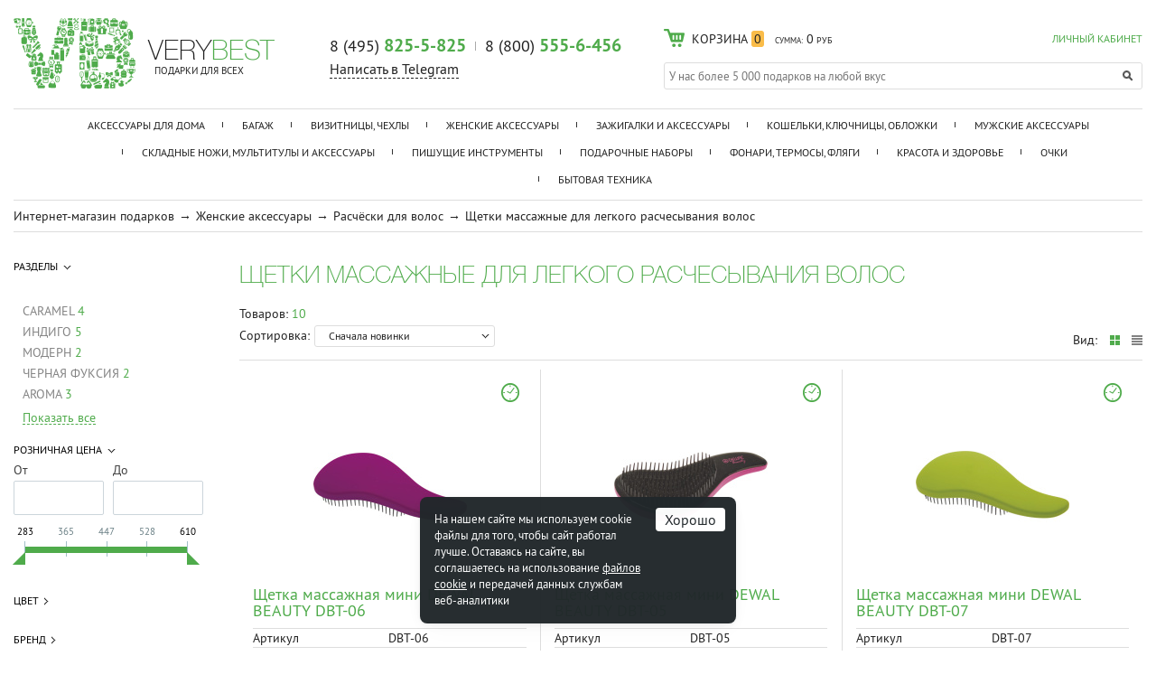

--- FILE ---
content_type: text/html; charset=UTF-8
request_url: https://www.verybest.ru/catalog/dlya_legkogo_raschesyvaniya/
body_size: 28967
content:
<!doctype html>
<html lang="ru">
<head>
	<meta charset="utf-8">
	<meta name="viewport" content="width=device-width, initial-scale=1.0">
	<meta name="SKYPE_TOOLBAR" content="SKYPE_TOOLBAR_PARSER_COMPATIBLE" />
	<meta name="robots" content="noyaca"/>

	<title>&#9776; Щетки массажные для легкого расчесывания волос -  купить в Москве, широкий выбор и низкие цены в интернет магазине подарков «VeryBest»</title>

    <meta http-equiv="Content-Type" content="text/html; charset=UTF-8" />
<meta name="robots" content="index, follow" />
<meta name="description" content="Ищете &#10148;&#10148;&#10148; Щетки массажные для легкого расчесывания волос? Интернет-магазин подарков «VeryBest» предлагает вам &#10148; купить &#91;Щетки массажные для легкого расчесывания волос&#93;&#10004; Качество ГАРАНТИРОВАНО &#9749; Быстрая доставка по Москве&#10004; ЗВОНИТЕ &#9742; 8 (800) 555-6-456" />
<link href="/bitrix/js/ui/design-tokens/dist/ui.design-tokens.css?175808974126358" type="text/css"  rel="stylesheet" />
<link href="/bitrix/js/ui/fonts/opensans/ui.font.opensans.css?16698440852555" type="text/css"  rel="stylesheet" />
<link href="/bitrix/js/main/popup/dist/main.popup.bundle.css?175808995831694" type="text/css"  rel="stylesheet" />
<link href="/bitrix/css/podeli.bnpl/style.css?172655830538549" type="text/css"  rel="stylesheet" />
<link href="/bitrix/templates/verybest_adaptive/components/bitrix/catalog/catalog/bitrix/catalog.smart.filter/.default/style.css?149141444018695" type="text/css"  rel="stylesheet" />
<link href="/bitrix/templates/verybest_adaptive/components/bitrix/catalog/catalog/bitrix/catalog.smart.filter/.default/themes/green/colors.css?15390255314492" type="text/css"  rel="stylesheet" />
<link href="/css/jquery.fancybox.css?14543271035051" type="text/css"  data-template-style="true"  rel="stylesheet" />
<link href="/css/main.css?175637122836546" type="text/css"  data-template-style="true"  rel="stylesheet" />
<link href="/css/mobile.css?176614075457522" type="text/css"  data-template-style="true"  rel="stylesheet" />
<link href="/css/tablet.css?176614062152627" type="text/css"  data-template-style="true"  rel="stylesheet" />
<link href="/css/pc_normal.css?16479383146616" type="text/css"  data-template-style="true"  rel="stylesheet" />
<link href="/css/pc_large.css?14802371424671" type="text/css"  data-template-style="true"  rel="stylesheet" />
<link href="/js/jquery.fly/style.css?16970023422836" type="text/css"  data-template-style="true"  rel="stylesheet" />
<link href="/bitrix/templates/verybest_adaptive/css/tooltipster.bundle.css?15984580719678" type="text/css"  data-template-style="true"  rel="stylesheet" />
<link href="/bitrix/templates/verybest_adaptive/css/tooltipster.theme-shadow.css?16061338982503" type="text/css"  data-template-style="true"  rel="stylesheet" />
<link href="/bitrix/templates/verybest_adaptive/fonts/PTSans.css?1587037975537" type="text/css"  data-template-style="true"  rel="stylesheet" />
<link href="/bitrix/templates/verybest_adaptive/components/bitrix/news.list/service_messages/style.css?1646309769937" type="text/css"  data-template-style="true"  rel="stylesheet" />
<link href="/bitrix/templates/verybest_adaptive/components/bitrix/sale.basket.basket.small/header/style.css?1756372501224" type="text/css"  data-template-style="true"  rel="stylesheet" />
<link href="/bitrix/templates/verybest_adaptive/components/bitrix/catalog.section.list/catalog_menu_short/style.css?145580527458" type="text/css"  data-template-style="true"  rel="stylesheet" />
<link href="/bitrix/templates/verybest_adaptive/template_styles.css?176614178615045" type="text/css"  data-template-style="true"  rel="stylesheet" />
<script>if(!window.BX)window.BX={};if(!window.BX.message)window.BX.message=function(mess){if(typeof mess==='object'){for(let i in mess) {BX.message[i]=mess[i];} return true;}};</script>
<script>(window.BX||top.BX).message({"JS_CORE_LOADING":"Загрузка...","JS_CORE_NO_DATA":"- Нет данных -","JS_CORE_WINDOW_CLOSE":"Закрыть","JS_CORE_WINDOW_EXPAND":"Развернуть","JS_CORE_WINDOW_NARROW":"Свернуть в окно","JS_CORE_WINDOW_SAVE":"Сохранить","JS_CORE_WINDOW_CANCEL":"Отменить","JS_CORE_WINDOW_CONTINUE":"Продолжить","JS_CORE_H":"ч","JS_CORE_M":"м","JS_CORE_S":"с","JSADM_AI_HIDE_EXTRA":"Скрыть лишние","JSADM_AI_ALL_NOTIF":"Показать все","JSADM_AUTH_REQ":"Требуется авторизация!","JS_CORE_WINDOW_AUTH":"Войти","JS_CORE_IMAGE_FULL":"Полный размер"});</script>

<script src="/bitrix/js/main/core/core.js?1758090010511455"></script>

<script>BX.Runtime.registerExtension({"name":"main.core","namespace":"BX","loaded":true});</script>
<script>BX.setJSList(["\/bitrix\/js\/main\/core\/core_ajax.js","\/bitrix\/js\/main\/core\/core_promise.js","\/bitrix\/js\/main\/polyfill\/promise\/js\/promise.js","\/bitrix\/js\/main\/loadext\/loadext.js","\/bitrix\/js\/main\/loadext\/extension.js","\/bitrix\/js\/main\/polyfill\/promise\/js\/promise.js","\/bitrix\/js\/main\/polyfill\/find\/js\/find.js","\/bitrix\/js\/main\/polyfill\/includes\/js\/includes.js","\/bitrix\/js\/main\/polyfill\/matches\/js\/matches.js","\/bitrix\/js\/ui\/polyfill\/closest\/js\/closest.js","\/bitrix\/js\/main\/polyfill\/fill\/main.polyfill.fill.js","\/bitrix\/js\/main\/polyfill\/find\/js\/find.js","\/bitrix\/js\/main\/polyfill\/matches\/js\/matches.js","\/bitrix\/js\/main\/polyfill\/core\/dist\/polyfill.bundle.js","\/bitrix\/js\/main\/core\/core.js","\/bitrix\/js\/main\/polyfill\/intersectionobserver\/js\/intersectionobserver.js","\/bitrix\/js\/main\/lazyload\/dist\/lazyload.bundle.js","\/bitrix\/js\/main\/polyfill\/core\/dist\/polyfill.bundle.js","\/bitrix\/js\/main\/parambag\/dist\/parambag.bundle.js"]);
</script>
<script>BX.Runtime.registerExtension({"name":"ui.dexie","namespace":"BX.DexieExport","loaded":true});</script>
<script>BX.Runtime.registerExtension({"name":"ls","namespace":"window","loaded":true});</script>
<script>BX.Runtime.registerExtension({"name":"fx","namespace":"window","loaded":true});</script>
<script>BX.Runtime.registerExtension({"name":"fc","namespace":"window","loaded":true});</script>
<script>BX.Runtime.registerExtension({"name":"ui.design-tokens","namespace":"window","loaded":true});</script>
<script>BX.Runtime.registerExtension({"name":"ui.fonts.opensans","namespace":"window","loaded":true});</script>
<script>BX.Runtime.registerExtension({"name":"main.popup","namespace":"BX.Main","loaded":true});</script>
<script>BX.Runtime.registerExtension({"name":"popup","namespace":"window","loaded":true});</script>
<script>BX.Runtime.registerExtension({"name":"podeli_bnpl_frontend","namespace":"window","loaded":true});</script>
<script>(window.BX||top.BX).message({"LANGUAGE_ID":"ru","FORMAT_DATE":"DD.MM.YYYY","FORMAT_DATETIME":"DD.MM.YYYY HH:MI:SS","COOKIE_PREFIX":"BITRIX_SM","SERVER_TZ_OFFSET":"10800","UTF_MODE":"Y","SITE_ID":"sh","SITE_DIR":"\/","USER_ID":"","SERVER_TIME":1768971527,"USER_TZ_OFFSET":0,"USER_TZ_AUTO":"Y","bitrix_sessid":"fe3cfaf818af51bcab391dc8e46613e8"});</script>


<script src="/bitrix/js/ui/dexie/dist/dexie.bundle.js?1758089982218847"></script>
<script src="/bitrix/js/main/core/core_ls.js?17580899224201"></script>
<script src="/bitrix/js/main/core/core_fx.js?159067288016888"></script>
<script src="/bitrix/js/main/core/core_frame_cache.js?175808997916945"></script>
<script src="/bitrix/js/abricos/fonts9203.js?1654771207104"></script>
<script src="/bitrix/js/main/popup/dist/main.popup.bundle.js?1758090034119638"></script>
<script src="/bitrix/js/podeli.bnpl/script.js?172655830598101"></script>
<link rel="stylesheet" type="text/css" href="/bitrix/themes/pxpseo/pixelplus.seo.css">
<link rel="canonical" href="https://www.verybest.ru/catalog/dlya_legkogo_raschesyvaniya/" />



<script src="/js/jquery-3.2.1.min.js?162563784386903"></script>
<script src="/js/inputmask.min.js?1590059632192284"></script>
<script src="/js/jquery.maskedinput-1.2.2.js?14974571917202"></script>
<script src="/js/jquery.fancybox.pack.js?144619282223135"></script>
<script src="/js/delete_sovetnik.js?15396338141053"></script>
<script src="/js/jquery.fly/script.js?16256380354369"></script>
<script src="/bitrix/templates/verybest_adaptive/js/jquery.touchSwipe.min.js?153718561920384"></script>
<script src="/js/jquery.jcarousel.min.js?159827874818123"></script>
<script src="/js/nouislider.min.js?144792399613675"></script>
<script src="/js/slick.min.js?144793528140143"></script>
<script src="/js/functions.js?176614232943698"></script>
<script src="/js/logic.js?176614110612149"></script>
<script src="/bitrix/templates/verybest_adaptive/js/youtube_lazy.js?15868696251705"></script>
<script src="/bitrix/templates/verybest_adaptive/js/tooltipster.bundle.min.js?159845807139900"></script>
<script src="/bitrix/templates/verybest_adaptive/components/bitrix/catalog/catalog/bitrix/catalog.smart.filter/.default/script.js?151463024721906"></script>
<script src="/bitrix/templates/verybest_adaptive/components/bitrix/catalog/catalog/bitrix/catalog.section/.default/script.js?1560759461578"></script>
<script>new Image().src='https://www.gp.cool/bitrix/spread.php?s=QklUUklYX1NNX0NPVVBPTl9USU1FAVkBMTc2OTA1NzkyNgEvAQEBAg%3D%3D&k=f4df4491b48d3637c4a0c74517990678';
new Image().src='https://www.galser-parikmacher.ru/bitrix/spread.php?s=QklUUklYX1NNX0NPVVBPTl9USU1FAVkBMTc2OTA1NzkyNgEvAQEBAg%3D%3D&k=f4df4491b48d3637c4a0c74517990678';
new Image().src='https://www.andis.com.ru/bitrix/spread.php?s=QklUUklYX1NNX0NPVVBPTl9USU1FAVkBMTc2OTA1NzkyNgEvAQEBAg%3D%3D&k=f4df4491b48d3637c4a0c74517990678';
</script>



                <script>glob('[base64]/[base64]')</script>

    

    <!--[if lt IE 9]>
	<script src="/js/html5.min.js"></script>
	<script src="/js/css3-mediaqueries.js"></script>
	<![endif]-->

	

	
			<!-- BEGIN JIVOSITE CODE {literal} -->
		<script type='text/javascript'>
		setTimeout(function(){ var widget_id = 'TmwcosUXUX';var d=document;var w=window;function l(){var s = document.createElement('script'); s.type = 'text/javascript'; s.async = true;s.src = '//code.jivosite.com/script/widget/'+widget_id; var ss = document.getElementsByTagName('script')[0]; ss.parentNode.insertBefore(s, ss);}if(d.readyState=='complete'){l();}else{if(w.attachEvent){w.attachEvent('onload',l);}else{w.addEventListener('load',l,false);}}}, 10000);
		</script>
		<!-- {/literal} END JIVOSITE CODE -->
		
</head>
<body>
<!-- Yandex.Metrika counter -->
<script type="text/javascript" >
   (function(m,e,t,r,i,k,a){m[i]=m[i]||function(){(m[i].a=m[i].a||[]).push(arguments)};
   m[i].l=1*new Date();k=e.createElement(t),a=e.getElementsByTagName(t)[0],k.async=1,k.src=r,a.parentNode.insertBefore(k,a)})
   (window, document, "script", "https://mc.yandex.ru/metrika/tag.js", "ym");

   ym(9080923, "init", {
        clickmap:true,
        trackLinks:true,
        accurateTrackBounce:true,
        webvisor:true,
        ecommerce:"dataLayer"
   });
</script>
<noscript><div><img src="https://mc.yandex.ru/watch/9080923" style="position:absolute; left:-9999px;" alt="" /></div></noscript>
<!-- /Yandex.Metrika counter -->

	


	

<header class="page">
	<div class="container">
		<a class="brand" href="/">
			<div class="logo">
				<img src="/img/logo/header.png" alt="Verybest">
			</div>

			<div class="slogan">
				<div class="big"><span>VERY</span><span class="accent">BEST</span></div>
				<div class="small">ПОДАРКИ ДЛЯ ВСЕХ</div>
			</div>
		</a>

		<div class="phones">
			<a href="tel:84958255825" class="first">8 (495) <b class="accent">825-5-825</b></a>
			<a href="tel:88005554456" class="second">8 (800) <b class="accent">555-6-456</b></a>
			<div class="header-telegram">
				<a class="dashed" href="https://t.me/VERYBEST_RU_bot" target="_blank"><span>Написать в Telegram</span></a>
			</div>
			<div class="call">

				<!--<a href="#popup-call" class="dashed popup-open" onclick="ym(9080923,'reachGoal','request-a-call-back-ym'); return true;">
					<span>Обратный звонок</span>
				</a>-->

				<!--span> | </span>
                <a href="skype:verybest.ru?call" class="sprite skype"></a-->

				<!-- Форма заказа звонка -->
				<div id="popup-call" class="window popup">
					<div class="fake popup-close">Обратный звонок</div>
                    <!--  -->
					<form action="/bitrix/templates/.default/ritmz_callback.php" method="post" class="ajax">
                        <!--'start_frame_cache_form-ssid'-->                        <input type="hidden" name="sessid" id="sessid" value="fe3cfaf818af51bcab391dc8e46613e8" />                        <input type="hidden" name="page" value="&#9776; Щетки массажные для легкого расчесывания волос -  купить в Москве, широкий выбор и низкие цены в интернет магазине подарков «VeryBest»">
                        <input type="hidden" name="url" value="/catalog/dlya_legkogo_raschesyvaniya/">
                        <!--'end_frame_cache_form-ssid'-->
                        <p>Просто оставьте свой номер телефона, и мы перезвоним Вам в ближайшее время!</p>
						<label>
							<input type="text" name="phone" class="phone">
						</label>
						<div style="display: none">
							<input type="text" name="MAIL" value="" />
						</div>
						<button type="submit" class="button main sprite">Я ЖДУ ЗВОНКА</button>
						<div class="errors"></div>
						<div class="success"></div>
					</form>

				</div>
			</div>
		</div>

		<div class="group">
			<div class="auth">
									<!--'start_frame_cache_header-personal'-->						<a href="/personal/" onclick="return flyAjax('/personal/auth.php')" class="accent">ЛИЧНЫЙ КАБИНЕТ</a>
					<!--'end_frame_cache_header-personal'-->							</div>
			<div class="cart">
				<script language="javascript">BX.addCustomEvent('onFrameDataReceived',BX.delegate(function(json){$('.buy.disabled').removeClass('disabled');}));</script>
<a href="/personal/cart/" class="sprite">
    <span class="count"><span class="title">КОРЗИНА</span> <span class="number">0</span></span>
    <span class="sum">
        <span class="title">СУММА:</span>
        <span class="number rub">0</span>
    </span>
</a>

<!-- Выпадающая корзина -->
<div>
            В корзине нет товаров
    </div>			</div>

							<div class="search searchjs">
					<form action="/search/" method="get">
						<input type="search" name="q" placeholder="У нас более 5 000 подарков на любой вкус" autocomplete="off">
						<button type="submit" class="sprite"></button>
						<div class="suggestions" style="display: none"></div>
					</form>
				</div>
					</div>

		<div class="clearfix"></div>
		<nav class="page">
			<a href="#window-nav" role="button" class="slide-open sprite">Каталог</a>

			
<select class="links" onchange="if(this.value)document.location.href=this.value">
	<option></option>
			<option value="/catalog/aksessuary_dlya_doma/">Аксессуары для дома</option>
			<option value="/catalog/bagazh/">Багаж</option>
			<option value="/catalog/vizitnitsy_chekhly/">Визитницы, чехлы</option>
			<option value="/catalog/zhenskie_aksessuary/">Женские аксессуары</option>
			<option value="/catalog/zazhigalki_i_aksessuary/">Зажигалки и аксессуары</option>
			<option value="/catalog/koshelki_klyuchnitsy_oblozhki/">Кошельки, ключницы, обложки</option>
			<option value="/catalog/muzhskie_aksessuary/">Мужские аксессуары</option>
			<option value="/catalog/skladnye_nozhi_multituly_i_aksessuary/">Складные ножи, мультитулы и аксессуары</option>
			<option value="/catalog/pishushchie_instrumenty/">Пишущие инструменты</option>
			<option value="/catalog/podarochnye_nabory/">Подарочные наборы</option>
			<option value="/catalog/fonari_termosy_flyagi/">Фонари, термосы, фляги</option>
			<option value="/catalog/krasota_i_zdorove/">Красота и здоровье</option>
			<option value="/catalog/ochki/">Очки</option>
			<option value="/catalog/bytovaya_tekhnika/">Бытовая техника</option>
				
		<option value="/brands/">Бренды</option>
</select>

			<div id="window-nav" class="window slide">
				<ul>
						<li>
                    <a href="/catalog/aksessuary_dlya_doma/">Аксессуары для дома</a>
        
        			<!-- Подменю -->
			<div class="sub" style="display:none">

																								<ul>
						<li>
                                                            <a href="/catalog/shkatulki/">Шкатулки <!--<span class="accent"></span>--></a>
                                                    </li>
													<li>
                                                                    <a href="/catalog/zerkala_so_shkatulkoy/">Зеркала со шкатулкой <!--<span class="accent"></span>--></a>
                                                            </li>
																				<li>
                                                                    <a href="/catalog/podarochnye_shkatulki/">Подарочные шкатулки <!--<span class="accent"></span>--></a>
                                                            </li>
																				<li>
                                                                    <a href="/catalog/shkatulki_dlya_bizhuterii/">Шкатулки для бижутерии <!--<span class="accent"></span>--></a>
                                                            </li>
																				<li>
                                                                    <a href="/catalog/shkatulki_dlya_dragotsennostey/">Шкатулки для драгоценностей <!--<span class="accent"></span>--></a>
                                                            </li>
																				<li>
                                                                    <a href="/catalog/shkatulki_dlya_zhenshchin/">Шкатулки для женщин <!--<span class="accent"></span>--></a>
                                                            </li>
																				<li>
                                                                    <a href="/catalog/shkatulki_dlya_kolets/">Шкатулки для колец <!--<span class="accent"></span>--></a>
                                                            </li>
																				<li>
                                                                    <a href="/catalog/shkatulki_dlya_muzhchin/">Шкатулки для мужчин <!--<span class="accent"></span>--></a>
                                                            </li>
							
													<li id="sub_nav-8427" class="hidden">
								<ul>
																																																																																									
										<li>
                                                                                            <a href="/catalog/shkatulki_dlya_ukrasheniy/">Шкатулки для украшений <!--<span class="accent"></span>--></a>
                                            																	</ul>
							</li>

							<li>
								<a href="#sub_nav-8427" role="button" class="toggle slide accent">
									<span>ПОКАЗАТЬ ВСЕ</span>
								</a>
							</li>
											</ul>
														<ul>
						<li>
                                                            <a href="/catalog/kukhonnye_aksessuary/">Кухонные аксессуары <!--<span class="accent"></span>--></a>
                                                    </li>
													<li>
                                                                    <a href="/catalog/kukhonnye_nozhi/">Кухонные ножи <!--<span class="accent"></span>--></a>
                                                            </li>
																				<li>
                                                                    <a href="/catalog/kukhonnye_prinadlezhnosti_i_tovary_dlya_doma/">Кухонные принадлежности и товары для дома <!--<span class="accent"></span>--></a>
                                                            </li>
																				<li>
                                                                    <a href="/catalog/nabory_kukhonnykh_nozhey/">Наборы кухонных ножей <!--<span class="accent"></span>--></a>
                                                            </li>
																				<li>
                                                                    <a href="/catalog/nozhi_dlya_ovoshchey/">Ножи для овощей <!--<span class="accent"></span>--></a>
                                                            </li>
																				<li>
                                                                    <a href="/catalog/nozhi_dlya_steyka_i_pitstsy/">Ножи для стейка и пиццы <!--<span class="accent"></span>--></a>
                                                            </li>
																				<li>
                                                                    <a href="/catalog/nozhi_dlya_khleba/">Ножи для хлеба <!--<span class="accent"></span>--></a>
                                                            </li>
																				<li>
                                                                    <a href="/catalog/povarskie_kukhonnye_nozhi/">Поварские кухонные ножи <!--<span class="accent"></span>--></a>
                                                            </li>
							
													<li id="sub_nav-11214" class="hidden">
								<ul>
																																																																																									
										<li>
                                                                                            <a href="/catalog/razdelochnye_doski_i_aksessuary/">Разделочные доски и аксессуары <!--<span class="accent"></span>--></a>
                                            																	</ul>
							</li>

							<li>
								<a href="#sub_nav-11214" role="button" class="toggle slide accent">
									<span>ПОКАЗАТЬ ВСЕ</span>
								</a>
							</li>
											</ul>
				
														<ul class="min">
						<li>
                                                            <a href="/catalog/svechi_aromaticheskie/">Свечи ароматические <!--<span class="accent"></span>--></a>
                                                    </li>
					</ul>
														<ul class="min">
						<li>
                                                            <a href="/catalog/fotoramki/">Фоторамки <!--<span class="accent"></span>--></a>
                                                    </li>
					</ul>
																		<div class="clearfix"></div>
			</div>
			</li>
	<li>
                    <a href="/catalog/bagazh/">Багаж</a>
        
        			<!-- Подменю -->
			<div class="sub" style="display:none">

														<ul>
						<li>
                                                            <a href="/catalog/biznes_bagazh/">Бизнес-багаж <!--<span class="accent"></span>--></a>
                                                    </li>
													<li>
                                                                    <a href="/catalog/mobilnye_ofisy/">Мобильные офисы <!--<span class="accent"></span>--></a>
                                                            </li>
																				<li>
                                                                    <a href="/catalog/muzhskie_delovye_ryukzaki/">Мужские деловые рюкзаки <!--<span class="accent"></span>--></a>
                                                            </li>
																				<li>
                                                                    <a href="/catalog/muzhskie_portfeli/">Мужские портфели <!--<span class="accent"></span>--></a>
                                                            </li>
													
											</ul>
																			<ul>
						<li>
                                                            <a href="/catalog/ryukzaki/">Рюкзаки <!--<span class="accent"></span>--></a>
                                                    </li>
													<li>
                                                                    <a href="/catalog/shveytsarskie_ryukzaki/">Швейцарские рюкзаки <!--<span class="accent"></span>--></a>
                                                            </li>
																				<li>
                                                                    <a href="/catalog/ryukzaki_wenger/">Рюкзаки WENGER <!--<span class="accent"></span>--></a>
                                                            </li>
																				<li>
                                                                    <a href="/catalog/gorodskie_ryukzaki/">Городские рюкзаки <!--<span class="accent"></span>--></a>
                                                            </li>
																				<li>
                                                                    <a href="/catalog/muzhskie_ryukzaki/">Мужские рюкзаки <!--<span class="accent"></span>--></a>
                                                            </li>
																				<li>
                                                                    <a href="/catalog/muzhskie_ryukzaki_bugatti/">Мужские рюкзаки bugatti <!--<span class="accent"></span>--></a>
                                                            </li>
																				<li>
                                                                    <a href="/catalog/muzhskie_ryukzaki_wenger/">Мужские рюкзаки Wenger <!--<span class="accent"></span>--></a>
                                                            </li>
																				<li>
                                                                    <a href="/catalog/zhenskie_ryukzaki_dlya_noutbuka/">Женские рюкзаки для ноутбука <!--<span class="accent"></span>--></a>
                                                            </li>
							
													<li id="sub_nav-8434" class="hidden">
								<ul>
																																																																																									
										<li>
                                                                                            <a href="/catalog/malenkie_gorodskie_ryukzaki/">Маленькие городские рюкзаки <!--<span class="accent"></span>--></a>
                                            																			
										<li>
                                                                                            <a href="/catalog/ryukzaki_swissgear/">Рюкзаки SWISSGEAR <!--<span class="accent"></span>--></a>
                                            																			
										<li>
                                                                                            <a href="/catalog/ryukzaki_torber/">Рюкзаки TORBER <!--<span class="accent"></span>--></a>
                                            																			
										<li>
                                                                                            <a href="/catalog/ryukzaki_dlya_devochek_podrostkov/">Рюкзаки для девочек подростков <!--<span class="accent"></span>--></a>
                                            																			
										<li>
                                                                                            <a href="/catalog/ryukzaki_dlya_malchikov_podrostkov/">Рюкзаки для мальчиков подростков <!--<span class="accent"></span>--></a>
                                            																			
										<li>
                                                                                            <a href="/catalog/ryukzaki_dlya_noutbuka/">Рюкзаки для ноутбука <!--<span class="accent"></span>--></a>
                                            																			
										<li>
                                                                                            <a href="/catalog/ryukzaki_dlya_noutbuka_13_dyuymov/">Рюкзаки для ноутбука 13 дюймов <!--<span class="accent"></span>--></a>
                                            																			
										<li>
                                                                                            <a href="/catalog/ryukzaki_dlya_noutbuka_14_dyuymov/">Рюкзаки для ноутбука 14 дюймов <!--<span class="accent"></span>--></a>
                                            																			
										<li>
                                                                                            <a href="/catalog/ryukzaki_dlya_noutbuka_15_dyuymov/">Рюкзаки для ноутбука 15 дюймов <!--<span class="accent"></span>--></a>
                                            																			
										<li>
                                                                                            <a href="/catalog/turisticheskie_ryukzaki_obemom_30_l/">Туристические рюкзаки объемом 30 л <!--<span class="accent"></span>--></a>
                                            																			
										<li>
                                                                                            <a href="/catalog/shkolnye_ryukzaki_dlya_5_11_klassov/">Школьные рюкзаки для 5-11 классов <!--<span class="accent"></span>--></a>
                                            																			
										<li>
                                                                                            <a href="/catalog/shkolnye_ryukzaki_dlya_devochek/">Школьные рюкзаки для девочек <!--<span class="accent"></span>--></a>
                                            																			
										<li>
                                                                                            <a href="/catalog/shkolnye_ryukzaki_dlya_malchikov/">Школьные рюкзаки для мальчиков <!--<span class="accent"></span>--></a>
                                            																			
										<li>
                                                                                            <a href="/catalog/shkolnye_ryukzaki_dlya_podrostkov/">Школьные рюкзаки для подростков <!--<span class="accent"></span>--></a>
                                            																			
										<li>
                                                                                            <a href="/catalog/shkolnye_ryukzaki_dlya_podrostkov_5_11_klassov/">Школьные рюкзаки для подростков 5-11 классов <!--<span class="accent"></span>--></a>
                                            																			
										<li>
                                                                                            <a href="/catalog/shkolnye_ryukzaki_dlya_podrostkov_devochek/">Школьные рюкзаки для подростков девочек <!--<span class="accent"></span>--></a>
                                            																			
										<li>
                                                                                            <a href="/catalog/shkolnye_ryukzaki_dlya_podrostkov_malchikov/">Школьные рюкзаки для подростков мальчиков <!--<span class="accent"></span>--></a>
                                            																			
										<li>
                                                                                            <a href="/catalog/ryukzaki_dlya_podrostkov/">Рюкзаки для подростков <!--<span class="accent"></span>--></a>
                                            																			
										<li>
                                                                                            <a href="/catalog/zhenskie_ryukzaki_bugatti/">Женские рюкзаки bugatti <!--<span class="accent"></span>--></a>
                                            																			
										<li>
                                                                                            <a href="/catalog/zhenskie_ryukzaki_wenger/">Женские рюкзаки Wenger <!--<span class="accent"></span>--></a>
                                            																			
										<li>
                                                                                            <a href="/catalog/ryukzaki_klondike_1896/">Рюкзаки KLONDIKE 1896 <!--<span class="accent"></span>--></a>
                                            																			
										<li>
                                                                                            <a href="/catalog/ryukzaki_victorinox/">Рюкзаки VICTORINOX <!--<span class="accent"></span>--></a>
                                            																			
										<li>
                                                                                            <a href="/catalog/zhenskie_ryukzaki/">Женские рюкзаки <!--<span class="accent"></span>--></a>
                                            																			
										<li>
                                                                                            <a href="/catalog/ryukzaki_dlya_puteshestviy/">Рюкзаки для путешествий <!--<span class="accent"></span>--></a>
                                            																			
										<li>
                                                                                            <a href="/catalog/dorozhnyy_ryukzaki/">Дорожные рюкзаки <!--<span class="accent"></span>--></a>
                                            																			
										<li>
                                                                                            <a href="/catalog/sportivnye_ryukzaki/">Спортивные рюкзаки <!--<span class="accent"></span>--></a>
                                            																			
										<li>
                                                                                            <a href="/catalog/shkolnye_ryukzaki/">Школьные рюкзаки <!--<span class="accent"></span>--></a>
                                            																			
										<li>
                                                                                            <a href="/catalog/zhenskie_gorodskie_ryukzaki/">Женские городские рюкзаки <!--<span class="accent"></span>--></a>
                                            																			
										<li>
                                                                                            <a href="/catalog/muzhskie_gorodskie_ryukzaki/">Мужские городские рюкзаки <!--<span class="accent"></span>--></a>
                                            																			
										<li>
                                                                                            <a href="/catalog/molodezhnye_ryukzaki/">Молодежные рюкзаки <!--<span class="accent"></span>--></a>
                                            																			
										<li>
                                                                                            <a href="/catalog/ryukzaki_dlya_malchikov/">Рюкзаки для мальчиков <!--<span class="accent"></span>--></a>
                                            																			
										<li>
                                                                                            <a href="/catalog/ryukzaki_dlya_devochek/">Рюкзаки для девочек <!--<span class="accent"></span>--></a>
                                            																			
										<li>
                                                                                            <a href="/catalog/ryukzaki_s_odnoy_lyamkoy/">Рюкзаки с одной лямкой <!--<span class="accent"></span>--></a>
                                            																			
										<li>
                                                                                            <a href="/catalog/ryukzaki_na_odno_plecho/">Рюкзаки на одно плечо <!--<span class="accent"></span>--></a>
                                            																			
										<li>
                                                                                            <a href="/catalog/treugolnye_ryukzaki/">Треугольные рюкзаки <!--<span class="accent"></span>--></a>
                                            																			
										<li>
                                                                                            <a href="/catalog/turisticheskie_ryukzaki/">Туристические рюкзаки <!--<span class="accent"></span>--></a>
                                            																			
										<li>
                                                                                            <a href="/catalog/malenkie_ryukzaki/">Маленькие рюкзаки <!--<span class="accent"></span>--></a>
                                            																			
										<li>
                                                                                            <a href="/catalog/mini_ryukzaki/">Мини-рюкзаки <!--<span class="accent"></span>--></a>
                                            																			
										<li>
                                                                                            <a href="/catalog/odnolyamochnye_ryukzaki/">Однолямочные рюкзаки <!--<span class="accent"></span>--></a>
                                            																			
										<li>
                                                                                            <a href="/catalog/bolshie_ryukzaki/">Большие рюкзаки <!--<span class="accent"></span>--></a>
                                            																			
										<li>
                                                                                            <a href="/catalog/biznes_ryukzaki/">Бизнес рюкзаки <!--<span class="accent"></span>--></a>
                                            																	</ul>
							</li>

							<li>
								<a href="#sub_nav-8434" role="button" class="toggle slide accent">
									<span>ПОКАЗАТЬ ВСЕ</span>
								</a>
							</li>
											</ul>
														<ul>
						<li>
                                                            <a href="/catalog/chemodany/">Чемоданы <!--<span class="accent"></span>--></a>
                                                    </li>
													<li>
                                                                    <a href="/catalog/chemodany_victorinox/">Чемоданы Victorinox <!--<span class="accent"></span>--></a>
                                                            </li>
																				<li>
                                                                    <a href="/catalog/chemodany_torber/">Чемоданы Torber <!--<span class="accent"></span>--></a>
                                                            </li>
																				<li>
                                                                    <a href="/catalog/chemodany_swissgear/">Чемоданы SWISSGEAR <!--<span class="accent"></span>--></a>
                                                            </li>
																				<li>
                                                                    <a href="/catalog/chemodany_na_2_kolesakh/">Чемоданы на 2 колесах <!--<span class="accent"></span>--></a>
                                                            </li>
																				<li>
                                                                    <a href="/catalog/bolshie_chemodany_na_kolesakh/">Большие чемоданы на колесах <!--<span class="accent"></span>--></a>
                                                            </li>
																				<li>
                                                                    <a href="/catalog/dorozhnye_chemodany_na_kolesakh/">Дорожные чемоданы на колесах <!--<span class="accent"></span>--></a>
                                                            </li>
																				<li>
                                                                    <a href="/catalog/legkie_chemodany_na_4_kolesakh/">Легкие чемоданы на 4 колесах <!--<span class="accent"></span>--></a>
                                                            </li>
							
													<li id="sub_nav-8435" class="hidden">
								<ul>
																																																																																									
										<li>
                                                                                            <a href="/catalog/legkie_chemodany_na_kolesakh/">Легкие чемоданы на колесах <!--<span class="accent"></span>--></a>
                                            																			
										<li>
                                                                                            <a href="/catalog/malenkiy_chemodany_na_kolesakh/">Маленький чемоданы на колесах <!--<span class="accent"></span>--></a>
                                            																			
										<li>
                                                                                            <a href="/catalog/plastikovye_chemodany_na_4_kolesakh/">Пластиковые чемоданы на 4 колесах <!--<span class="accent"></span>--></a>
                                            																			
										<li>
                                                                                            <a href="/catalog/plastikovye_chemodany_na_kolesakh/">Пластиковые чемоданы на колесах <!--<span class="accent"></span>--></a>
                                            																			
										<li>
                                                                                            <a href="/catalog/tkanevye_chemodany/">Тканевые чемоданы <!--<span class="accent"></span>--></a>
                                            																			
										<li>
                                                                                            <a href="/catalog/tkanevye_chemodany_na_4_kolesakh/">Тканевые чемоданы на 4 колесах <!--<span class="accent"></span>--></a>
                                            																			
										<li>
                                                                                            <a href="/catalog/tkanevye_chemodany_na_kolesikakh/">Тканевые чемоданы на колесиках <!--<span class="accent"></span>--></a>
                                            																			
										<li>
                                                                                            <a href="/catalog/chemodany_dlya_ruchnoy_kladi_na_kolesakh/">Чемоданы для ручной клади на колесах <!--<span class="accent"></span>--></a>
                                            																			
										<li>
                                                                                            <a href="/catalog/chemodany_na_4_kolesakh/">Чемоданы на 4 колесах <!--<span class="accent"></span>--></a>
                                            																			
										<li>
                                                                                            <a href="/catalog/chemodany_na_kolesakh/">Чемоданы на колесах <!--<span class="accent"></span>--></a>
                                            																			
										<li>
                                                                                            <a href="/catalog/chemodany_na_kolesakh_s_vydvizhnoy_ruchkoy/">Чемоданы на колесах с выдвижной ручкой <!--<span class="accent"></span>--></a>
                                            																			
										<li>
                                                                                            <a href="/catalog/chemodany_s_vydvizhnoy_ruchkoy/">Чемоданы с выдвижной ручкой <!--<span class="accent"></span>--></a>
                                            																			
										<li>
                                                                                            <a href="/catalog/plastikovye_chemodany/">Пластиковые чемоданы <!--<span class="accent"></span>--></a>
                                            																			
										<li>
                                                                                            <a href="/catalog/dorozhnye_chemodany/">Дорожные чемоданы <!--<span class="accent"></span>--></a>
                                            																			
										<li>
                                                                                            <a href="/catalog/chemodany_dlya_ruchnoy_kladi/">Чемоданы для ручной клади <!--<span class="accent"></span>--></a>
                                            																			
										<li>
                                                                                            <a href="/catalog/bolshie_chemodany/">Большие чемоданы <!--<span class="accent"></span>--></a>
                                            																			
										<li>
                                                                                            <a href="/catalog/malenkie_chemodany/">Маленькие чемоданы <!--<span class="accent"></span>--></a>
                                            																			
										<li>
                                                                                            <a href="/catalog/chemodany_dlya_puteshestviy/">Чемоданы для путешествий <!--<span class="accent"></span>--></a>
                                            																			
										<li>
                                                                                            <a href="/catalog/legkie_chemodany/">Легкие чемоданы <!--<span class="accent"></span>--></a>
                                            																			
										<li>
                                                                                            <a href="/catalog/muzhskie_chemodany/">Мужские чемоданы <!--<span class="accent"></span>--></a>
                                            																			
										<li>
                                                                                            <a href="/catalog/zhenskie_chemodany/">Женские чемоданы <!--<span class="accent"></span>--></a>
                                            																	</ul>
							</li>

							<li>
								<a href="#sub_nav-8435" role="button" class="toggle slide accent">
									<span>ПОКАЗАТЬ ВСЕ</span>
								</a>
							</li>
											</ul>
														<ul>
						<li>
                                                            <a href="/catalog/sumki/">Сумки <!--<span class="accent"></span>--></a>
                                                    </li>
													<li>
                                                                    <a href="/catalog/sumki_muzhskie/">Мужские сумки <!--<span class="accent"></span>--></a>
                                                            </li>
																				<li>
                                                                    <a href="/catalog/sumki_zhenskie/">Женские сумки <!--<span class="accent"></span>--></a>
                                                            </li>
																				<li>
                                                                    <a href="/catalog/brendovye_sumki/">Брендовые сумки <!--<span class="accent"></span>--></a>
                                                            </li>
																				<li>
                                                                    <a href="/catalog/dorozhnye_sumki/">Дорожные сумки <!--<span class="accent"></span>--></a>
                                                            </li>
																				<li>
                                                                    <a href="/catalog/zhenskie_sumki_bugatti/">Женские сумки bugatti <!--<span class="accent"></span>--></a>
                                                            </li>
																				<li>
                                                                    <a href="/catalog/kozhanye_muzhskie_sumki/">Кожаные мужские сумки <!--<span class="accent"></span>--></a>
                                                            </li>
																				<li>
                                                                    <a href="/catalog/kozhanye_sumki/">Кожаные сумки <!--<span class="accent"></span>--></a>
                                                            </li>
							
													<li id="sub_nav-8436" class="hidden">
								<ul>
																																																																																									
										<li>
                                                                                            <a href="/catalog/modnye_sumki/">Модные сумки <!--<span class="accent"></span>--></a>
                                            																			
										<li>
                                                                                            <a href="/catalog/muzhskie_sumki_bugatti/">Мужские сумки bugatti <!--<span class="accent"></span>--></a>
                                            																			
										<li>
                                                                                            <a href="/catalog/muzhskie_sumki_cherez_plecho/">Мужские сумки через плечо <!--<span class="accent"></span>--></a>
                                            																			
										<li>
                                                                                            <a href="/catalog/portfeli_muzhskie/">Портфели мужские <!--<span class="accent"></span>--></a>
                                            																			
										<li>
                                                                                            <a href="/catalog/sportivnye_sumki/">Спортивные сумки <!--<span class="accent"></span>--></a>
                                            																			
										<li>
                                                                                            <a href="/catalog/sumki_klondike_1896/">Сумки KLONDIKE 1896 <!--<span class="accent"></span>--></a>
                                            																			
										<li>
                                                                                            <a href="/catalog/sumki_wenger/">Сумки wenger <!--<span class="accent"></span>--></a>
                                            																			
										<li>
                                                                                            <a href="/catalog/sumki_dlya_noutbuka/">Сумки для ноутбука <!--<span class="accent"></span>--></a>
                                            																			
										<li>
                                                                                            <a href="/catalog/sumki_dorozhnye_muzhskie/">Сумки дорожные мужские <!--<span class="accent"></span>--></a>
                                            																			
										<li>
                                                                                            <a href="/catalog/sumki_na_kolesakh/">Сумки на колесах <!--<span class="accent"></span>--></a>
                                            																	</ul>
							</li>

							<li>
								<a href="#sub_nav-8436" role="button" class="toggle slide accent">
									<span>ПОКАЗАТЬ ВСЕ</span>
								</a>
							</li>
											</ul>
														<ul>
						<li>
                                                            <a href="/catalog/dorozhnye_aksessuary/">Дорожные аксессуары <!--<span class="accent"></span>--></a>
                                                    </li>
													<li>
                                                                    <a href="/catalog/birki_dlya_bagazha/">Бирки для багажа <!--<span class="accent"></span>--></a>
                                                            </li>
																				<li>
                                                                    <a href="/catalog/vesy_dlya_bagazha/">Весы для багажа <!--<span class="accent"></span>--></a>
                                                            </li>
																				<li>
                                                                    <a href="/catalog/dorozhnye_sumki_dlya_dokumentov/">Дорожные сумки для документов <!--<span class="accent"></span>--></a>
                                                            </li>
																				<li>
                                                                    <a href="/catalog/zonty/">Зонты <!--<span class="accent"></span>--></a>
                                                            </li>
																				<li>
                                                                    <a href="/catalog/koshelyek_na_sheyu/">Кошелёк на шею <!--<span class="accent"></span>--></a>
                                                            </li>
																				<li>
                                                                    <a href="/catalog/nesessery/">Несессеры <!--<span class="accent"></span>--></a>
                                                            </li>
																				<li>
                                                                    <a href="/catalog/povyazki_dlya_glaz/">Повязки для глаз <!--<span class="accent"></span>--></a>
                                                            </li>
							
													<li id="sub_nav-8437" class="hidden">
								<ul>
																																																																																									
										<li>
                                                                                            <a href="/catalog/podushki_dlya_puteshestviy/">Подушки для путешествий <!--<span class="accent"></span>--></a>
                                            																			
										<li>
                                                                                            <a href="/catalog/poyasnye_sumki/">Поясные сумки <!--<span class="accent"></span>--></a>
                                            																			
										<li>
                                                                                            <a href="/catalog/remni_dlya_bagazha/">Ремни для багажа <!--<span class="accent"></span>--></a>
                                            																			
										<li>
                                                                                            <a href="/catalog/sumki_dlya_dokumentov/">Сумки для документов <!--<span class="accent"></span>--></a>
                                            																			
										<li>
                                                                                            <a href="/catalog/sumki_dlya_dokumentov_muzhskie/">Сумки для документов мужские <!--<span class="accent"></span>--></a>
                                            																			
										<li>
                                                                                            <a href="/catalog/sumki_na_poyas/">Сумки на пояс <!--<span class="accent"></span>--></a>
                                            																			
										<li>
                                                                                            <a href="/catalog/sumki_planshety/">Сумки планшеты <!--<span class="accent"></span>--></a>
                                            																			
										<li>
                                                                                            <a href="/catalog/sumki_poyasnye_bugatti/">Сумки поясные bugatti <!--<span class="accent"></span>--></a>
                                            																			
										<li>
                                                                                            <a href="/catalog/sumki_cherez_plecho/">Сумки через плечо <!--<span class="accent"></span>--></a>
                                            																			
										<li>
                                                                                            <a href="/catalog/termosumki/">Термосумки <!--<span class="accent"></span>--></a>
                                            																	</ul>
							</li>

							<li>
								<a href="#sub_nav-8437" role="button" class="toggle slide accent">
									<span>ПОКАЗАТЬ ВСЕ</span>
								</a>
							</li>
											</ul>
				
																			<ul class="min">
						<li>
                                                            <a href="/catalog/kozhanye_aksessuary/">Кожаные аксессуары <!--<span class="accent"></span>--></a>
                                                    </li>
					</ul>
																												<div class="clearfix"></div>
			</div>
			</li>
	<li>
                    <a href="/catalog/vizitnitsy_chekhly/">Визитницы, чехлы</a>
        
        			<!-- Подменю -->
			<div class="sub" style="display:none">

														<ul>
						<li>
                                                            <a href="/catalog/vizitnitsy/">Визитницы <!--<span class="accent"></span>--></a>
                                                    </li>
													<li>
                                                                    <a href="/catalog/vizitnitsy_dlya_muzhchin/">Визитницы для мужчин <!--<span class="accent"></span>--></a>
                                                            </li>
																				<li>
                                                                    <a href="/catalog/vizitnitsy_karmannye/">Визитницы карманные <!--<span class="accent"></span>--></a>
                                                            </li>
																				<li>
                                                                    <a href="/catalog/kozhanye_vizitnitsy/">Кожаные визитницы <!--<span class="accent"></span>--></a>
                                                            </li>
													
											</ul>
				
													<div class="clearfix"></div>
			</div>
			</li>
	<li>
                    <a href="/catalog/zhenskie_aksessuary/">Женские аксессуары</a>
        
        			<!-- Подменю -->
			<div class="sub" style="display:none">

														<ul>
						<li>
                                                            <a href="/catalog/raschyeski_dlya_volos/">Расчёски для волос <!--<span class="accent"></span>--></a>
                                                    </li>
													<li>
                                                                    <a href="/catalog/caramel/">Caramel <!--<span class="accent"></span>--></a>
                                                            </li>
																				<li>
                                                                    <a href="/catalog/indigo/">Индиго <!--<span class="accent"></span>--></a>
                                                            </li>
																				<li>
                                                                    <a href="/catalog/modern/">Модерн <!--<span class="accent"></span>--></a>
                                                            </li>
																				<li>
                                                                    <a href="/catalog/chernaya_fuksiya/">Черная фуксия <!--<span class="accent"></span>--></a>
                                                            </li>
																				<li>
                                                                    <a href="/catalog/aroma/">Aroma <!--<span class="accent"></span>--></a>
                                                            </li>
																				<li>
                                                                    <a href="/catalog/komfort/">Комфорт <!--<span class="accent"></span>--></a>
                                                            </li>
																				<li>
                                                                    <a href="/catalog/sharm/">Шарм <!--<span class="accent"></span>--></a>
                                                            </li>
							
													<li id="sub_nav-11225" class="hidden">
								<ul>
																																																																																									
										<li>
                                                                                            <a href="/catalog/gratsiya/">Грация <!--<span class="accent"></span>--></a>
                                            																			
										<li>
                                                                                            <a href="/catalog/termobrashingi/">Термобрашинги <!--<span class="accent"></span>--></a>
                                            																			
										<li>
                                                                                            <a href="/catalog/magiya_1/">Магия <!--<span class="accent"></span>--></a>
                                            																			
										<li>
                                                                                            <a href="/catalog/tsvetnye/">Цветные <!--<span class="accent"></span>--></a>
                                            																			
										<li>
                                                                                            <a href="/catalog/dvukhstoronnie/">Двухсторонние <!--<span class="accent"></span>--></a>
                                            																			
										<li>
                                                                                            <a href="/catalog/molochnyy_shokolad/">Молочный шоколад <!--<span class="accent"></span>--></a>
                                            																			
										<li>
                                                                                            <a href="/catalog/wood/">Дерево <!--<span class="accent"></span>--></a>
                                            																			
										<li>
                                                                                            <a href="/catalog/chernichnoe_morozhenoe/">Черничное мороженое <!--<span class="accent"></span>--></a>
                                            																			
										<li>
                                                                                            <a href="/catalog/myatnoe_morozhenoe/">Мятное мороженое <!--<span class="accent"></span>--></a>
                                            																			
										<li>
                                                                                            <a href="/catalog/yagoda/">Ягода <!--<span class="accent"></span>--></a>
                                            																			
										<li>
                                                                                            <a href="/catalog/golubaya_laguna/">Голубая лагуна <!--<span class="accent"></span>--></a>
                                            																			
										<li>
                                                                                            <a href="/catalog/akvarel/">Акварель <!--<span class="accent"></span>--></a>
                                            																			
										<li>
                                                                                            <a href="/catalog/provans_1/">Прованс <!--<span class="accent"></span>--></a>
                                            																			
										<li>
                                                                                            <a href="/catalog/dlya_legkogo_raschesyvaniya/">Для легкого расчесывания <!--<span class="accent"></span>--></a>
                                            																			
										<li>
                                                                                            <a href="/catalog/duet/">Дуэт <!--<span class="accent"></span>--></a>
                                            																			
										<li>
                                                                                            <a href="/catalog/friendly/">Friendly <!--<span class="accent"></span>--></a>
                                            																			
										<li>
                                                                                            <a href="/catalog/limonnyy_puding/">Лимонный пудинг <!--<span class="accent"></span>--></a>
                                            																			
										<li>
                                                                                            <a href="/catalog/krem_bryule/">Крем брюле <!--<span class="accent"></span>--></a>
                                            																			
										<li>
                                                                                            <a href="/catalog/klubnichnaya_glazur/">Клубничная глазурь <!--<span class="accent"></span>--></a>
                                            																	</ul>
							</li>

							<li>
								<a href="#sub_nav-11225" role="button" class="toggle slide accent">
									<span>ПОКАЗАТЬ ВСЕ</span>
								</a>
							</li>
											</ul>
														<ul>
						<li>
                                                            <a href="/catalog/aksessuary_dlya_okrashivaniya/">Аксессуары для окрашивания <!--<span class="accent"></span>--></a>
                                                    </li>
													<li>
                                                                    <a href="/catalog/zazhimy_dlya_volos/">Зажимы для волос <!--<span class="accent"></span>--></a>
                                                            </li>
																				<li>
                                                                    <a href="/catalog/kisti_dlya_okrashivaniya/">Кисти для окрашивания <!--<span class="accent"></span>--></a>
                                                            </li>
																				<li>
                                                                    <a href="/catalog/chashi_dlya_kraski/">Чаши для краски <!--<span class="accent"></span>--></a>
                                                            </li>
													
											</ul>
																			<ul>
						<li>
                                                            <a href="/catalog/aksessuary_po_ukhodu_za_telom/">Аксессуары по уходу за телом <!--<span class="accent"></span>--></a>
                                                    </li>
													<li>
                                                                    <a href="/catalog/dorozhnye_nabory/">Дорожные наборы <!--<span class="accent"></span>--></a>
                                                            </li>
																				<li>
                                                                    <a href="/catalog/mochalki_dlya_tela/">Мочалки для тела <!--<span class="accent"></span>--></a>
                                                            </li>
																				<li>
                                                                    <a href="/catalog/shapochki_dlya_dusha/">Шапочки для душа <!--<span class="accent"></span>--></a>
                                                            </li>
													
											</ul>
														<ul>
						<li>
                                                            <a href="/catalog/kosmetichki/">Косметички <!--<span class="accent"></span>--></a>
                                                    </li>
													<li>
                                                                    <a href="/catalog/klassik/">Классик <!--<span class="accent"></span>--></a>
                                                            </li>
																				<li>
                                                                    <a href="/catalog/gorokh/">Горох <!--<span class="accent"></span>--></a>
                                                            </li>
																				<li>
                                                                    <a href="/catalog/modnitsa/">Модница <!--<span class="accent"></span>--></a>
                                                            </li>
																				<li>
                                                                    <a href="/catalog/rogozhka/">Рогожка <!--<span class="accent"></span>--></a>
                                                            </li>
																				<li>
                                                                    <a href="/catalog/provans/">Прованс <!--<span class="accent"></span>--></a>
                                                            </li>
																				<li>
                                                                    <a href="/catalog/nochnoy_les/">Ночной лес <!--<span class="accent"></span>--></a>
                                                            </li>
																				<li>
                                                                    <a href="/catalog/zvyezdnoe_nebo/">Звёздное небо <!--<span class="accent"></span>--></a>
                                                            </li>
							
											</ul>
														<ul>
						<li>
                                                            <a href="/catalog/aksessuary_dlya_volos/">Аксессуары для волос <!--<span class="accent"></span>--></a>
                                                    </li>
													<li>
                                                                    <a href="/catalog/shpilki_dlya_volos/">Шпильки для волос <!--<span class="accent"></span>--></a>
                                                            </li>
																				<li>
                                                                    <a href="/catalog/nevidimki_dlya_volos/">Невидимки для волос <!--<span class="accent"></span>--></a>
                                                            </li>
																				<li>
                                                                    <a href="/catalog/rezinki_dlya_volos/">Резинки для волос <!--<span class="accent"></span>--></a>
                                                            </li>
																				<li>
                                                                    <a href="/catalog/zakolki_dlya_volos/">Заколки для волос <!--<span class="accent"></span>--></a>
                                                            </li>
													
											</ul>
														<ul>
						<li>
                                                            <a href="/catalog/bigudi/">Бигуди <!--<span class="accent"></span>--></a>
                                                    </li>
													<li>
                                                                    <a href="/catalog/plastikovye_bigudi/">Пластиковые бигуди <!--<span class="accent"></span>--></a>
                                                            </li>
																				<li>
                                                                    <a href="/catalog/bigudi_lipuchki/">Бигуди-липучки <!--<span class="accent"></span>--></a>
                                                            </li>
																				<li>
                                                                    <a href="/catalog/porolonovye_bigudi/">Поролоновые бигуди <!--<span class="accent"></span>--></a>
                                                            </li>
																				<li>
                                                                    <a href="/catalog/termo_bigudi/">Термо-бигуди <!--<span class="accent"></span>--></a>
                                                            </li>
																				<li>
                                                                    <a href="/catalog/bigudi_bumerangi/">Бигуди-бумеранги <!--<span class="accent"></span>--></a>
                                                            </li>
																				<li>
                                                                    <a href="/catalog/rezinovye_bigudi/">Резиновые бигуди <!--<span class="accent"></span>--></a>
                                                            </li>
													
											</ul>
														<ul>
						<li>
                                                            <a href="/catalog/zerkala/">Зеркала <!--<span class="accent"></span>--></a>
                                                    </li>
													<li>
                                                                    <a href="/catalog/karmannye_zerkala/">Карманные зеркала <!--<span class="accent"></span>--></a>
                                                            </li>
																				<li>
                                                                    <a href="/catalog/nastolnye_zerkala_1/">Настольные зеркала <!--<span class="accent"></span>--></a>
                                                            </li>
													
											</ul>
														<ul>
						<li>
                                                            <a href="/catalog/makiyazhnye_prinadlezhnosti/">Макияжные принадлежности <!--<span class="accent"></span>--></a>
                                                    </li>
													<li>
                                                                    <a href="/catalog/applikatory_gubki_sponzhi/">Аппликаторы, губки, спонжи <!--<span class="accent"></span>--></a>
                                                            </li>
																				<li>
                                                                    <a href="/catalog/kisti_nabory_kistey/">Кисти, наборы кистей <!--<span class="accent"></span>--></a>
                                                            </li>
																				<li>
                                                                    <a href="/catalog/tochilki/">Точилки <!--<span class="accent"></span>--></a>
                                                            </li>
																				<li>
                                                                    <a href="/catalog/povyazki/">Повязки <!--<span class="accent"></span>--></a>
                                                            </li>
																				<li>
                                                                    <a href="/catalog/pintsety/">Пинцеты <!--<span class="accent"></span>--></a>
                                                            </li>
																				<li>
                                                                    <a href="/catalog/britvy_dlya_brovey/">Бритвы для бровей <!--<span class="accent"></span>--></a>
                                                            </li>
																				<li>
                                                                    <a href="/catalog/zavivateli_dlya_resnits_1/">Завиватели для ресниц <!--<span class="accent"></span>--></a>
                                                            </li>
							
											</ul>
														<ul>
						<li>
                                                            <a href="/catalog/manikyurno_pedikyurnye_prinadlezhnosti/">Маникюрно-педикюрные принадлежности <!--<span class="accent"></span>--></a>
                                                    </li>
													<li>
                                                                    <a href="/catalog/pilki/">Пилки <!--<span class="accent"></span>--></a>
                                                            </li>
																				<li>
                                                                    <a href="/catalog/bruski/">Бруски <!--<span class="accent"></span>--></a>
                                                            </li>
																				<li>
                                                                    <a href="/catalog/terki/">Терки <!--<span class="accent"></span>--></a>
                                                            </li>
																				<li>
                                                                    <a href="/catalog/nozhnitsy/">Ножницы <!--<span class="accent"></span>--></a>
                                                            </li>
																				<li>
                                                                    <a href="/catalog/kusachki_knipsery/">Кусачки, книпсеры <!--<span class="accent"></span>--></a>
                                                            </li>
																				<li>
                                                                    <a href="/catalog/razdeliteli_dlya_paltsev/">Разделители для пальцев <!--<span class="accent"></span>--></a>
                                                            </li>
																				<li>
                                                                    <a href="/catalog/pedikyurnye_aksessuary/">Педикюрные аксессуары <!--<span class="accent"></span>--></a>
                                                            </li>
							
											</ul>
				
																								<ul class="min">
						<li>
                                                            <a href="/catalog/maski_dlya_sna/">Маски для сна <!--<span class="accent"></span>--></a>
                                                    </li>
					</ul>
																																											<div class="clearfix"></div>
			</div>
			</li>
	<li>
                    <a href="/catalog/zazhigalki_i_aksessuary/">Зажигалки и аксессуары</a>
        
        			<!-- Подменю -->
			<div class="sub" style="display:none">

														<ul>
						<li>
                                                            <a href="/catalog/zazhigalki/">Зажигалки <!--<span class="accent"></span>--></a>
                                                    </li>
													<li>
                                                                    <a href="/catalog/benzinovye_zazhigalki/">Бензиновые зажигалки <!--<span class="accent"></span>--></a>
                                                            </li>
																				<li>
                                                                    <a href="/catalog/gazovye_zazhigalki/">Газовые зажигалки <!--<span class="accent"></span>--></a>
                                                            </li>
																				<li>
                                                                    <a href="/catalog/zazhigalka_zippo_205/">Зажигалка zippo 205 <!--<span class="accent"></span>--></a>
                                                            </li>
																				<li>
                                                                    <a href="/catalog/zazhigalka_zippo_250/">Зажигалка zippo 250 <!--<span class="accent"></span>--></a>
                                                            </li>
																				<li>
                                                                    <a href="/catalog/zazhigalki_zippo/">Зажигалки zippo <!--<span class="accent"></span>--></a>
                                                            </li>
																				<li>
                                                                    <a href="/catalog/zazhigalki_v_podarok/">Зажигалки в подарок <!--<span class="accent"></span>--></a>
                                                            </li>
																				<li>
                                                                    <a href="/catalog/zazhigalki_dlya_zhenshchin/">Зажигалки для женщин <!--<span class="accent"></span>--></a>
                                                            </li>
							
													<li id="sub_nav-219" class="hidden">
								<ul>
																																																																																									
										<li>
                                                                                            <a href="/catalog/zazhigalki_dlya_muzhchin/">Зажигалки для мужчин <!--<span class="accent"></span>--></a>
                                            																			
										<li>
                                                                                            <a href="/catalog/zazhigalki_dlya_sigar/">Зажигалки для сигар <!--<span class="accent"></span>--></a>
                                            																			
										<li>
                                                                                            <a href="/catalog/zazhigalki_dlya_trubok/">Зажигалки для трубок <!--<span class="accent"></span>--></a>
                                            																			
										<li>
                                                                                            <a href="/catalog/zazhigalki_s_logotipom/">Зажигалки с логотипом <!--<span class="accent"></span>--></a>
                                            																			
										<li>
                                                                                            <a href="/catalog/karmannye_zazhigalki/">Карманные зажигалки <!--<span class="accent"></span>--></a>
                                            																			
										<li>
                                                                                            <a href="/catalog/podarochnye_zazhigalki/">Подарочные зажигалки <!--<span class="accent"></span>--></a>
                                            																			
										<li>
                                                                                            <a href="/catalog/podarochnyy_nabor_zippo/">Подарочный набор Zippo <!--<span class="accent"></span>--></a>
                                            																			
										<li>
                                                                                            <a href="/catalog/turisticheskie_zazhigalki/">Туристические зажигалки <!--<span class="accent"></span>--></a>
                                            																	</ul>
							</li>

							<li>
								<a href="#sub_nav-219" role="button" class="toggle slide accent">
									<span>ПОКАЗАТЬ ВСЕ</span>
								</a>
							</li>
											</ul>
														<ul>
						<li>
                                                            <a href="/catalog/aksessuary_dlya_zazhigalok/">Аксессуары для зажигалок <!--<span class="accent"></span>--></a>
                                                    </li>
													<li>
                                                                    <a href="/catalog/kataliticheskaya_grelka_zippo/">Каталитическая грелка ZIPPO <!--<span class="accent"></span>--></a>
                                                            </li>
																				<li>
                                                                    <a href="/catalog/kremni_zippo/">Кремни Zippo <!--<span class="accent"></span>--></a>
                                                            </li>
																				<li>
                                                                    <a href="/catalog/chekhly_dlya_zazhigalok/">Чехлы для зажигалок <!--<span class="accent"></span>--></a>
                                                            </li>
													
											</ul>
														<ul>
						<li>
                                                            <a href="/catalog/pepelnitsy/">Пепельницы <!--<span class="accent"></span>--></a>
                                                    </li>
													<li>
                                                                    <a href="/catalog/bezdymnye_pepelnitsy/">Бездымные пепельницы <!--<span class="accent"></span>--></a>
                                                            </li>
																				<li>
                                                                    <a href="/catalog/pepelnitsa_s_quire/">Пепельница s quire <!--<span class="accent"></span>--></a>
                                                            </li>
																				<li>
                                                                    <a href="/catalog/pepelnitsa_dlya_sigar/">Пепельница для сигар <!--<span class="accent"></span>--></a>
                                                            </li>
																				<li>
                                                                    <a href="/catalog/pepelnitsy_s_kryshkoy/">Пепельницы с крышкой <!--<span class="accent"></span>--></a>
                                                            </li>
													
											</ul>
														<ul>
						<li>
                                                            <a href="/catalog/portsigary/">Портсигары <!--<span class="accent"></span>--></a>
                                                    </li>
													<li>
                                                                    <a href="/catalog/portsigar_s_quire/">Портсигар s quire <!--<span class="accent"></span>--></a>
                                                            </li>
													
											</ul>
														
																																		<ul class="min">
						<li>
                                                            <a href="/catalog/kisety_1/">Кисеты <!--<span class="accent"></span>--></a>
                                                    </li>
					</ul>
														<ul class="min">
						<li>
                                                            <a href="/catalog/kisety/">Кисеты <!--<span class="accent"></span>--></a>
                                                    </li>
					</ul>
								<div class="clearfix"></div>
			</div>
			</li>
	<li>
                    <a href="/catalog/koshelki_klyuchnitsy_oblozhki/">Кошельки, ключницы, обложки</a>
        
        			<!-- Подменю -->
			<div class="sub" style="display:none">

														<ul>
						<li>
                                                            <a href="/catalog/koshelki/">Кошельки <!--<span class="accent"></span>--></a>
                                                    </li>
													<li>
                                                                    <a href="/catalog/brendovye_koshelki/">Брендовые кошельки <!--<span class="accent"></span>--></a>
                                                            </li>
																				<li>
                                                                    <a href="/catalog/zhenskie_koshelki_bugatti/">Женские кошельки bugatti <!--<span class="accent"></span>--></a>
                                                            </li>
																				<li>
                                                                    <a href="/catalog/kozhanye_koshelki/">Кожаные кошельки <!--<span class="accent"></span>--></a>
                                                            </li>
																				<li>
                                                                    <a href="/catalog/koshelek_vizitnitsa/">Кошелек визитница <!--<span class="accent"></span>--></a>
                                                            </li>
																				<li>
                                                                    <a href="/catalog/koshelek_organayzer/">Кошелек органайзер <!--<span class="accent"></span>--></a>
                                                            </li>
																				<li>
                                                                    <a href="/catalog/koshelki_bugatti/">Кошельки bugatti <!--<span class="accent"></span>--></a>
                                                            </li>
																				<li>
                                                                    <a href="/catalog/koshelki_dlya_zhenshchin/">Кошельки для женщин <!--<span class="accent"></span>--></a>
                                                            </li>
							
													<li id="sub_nav-240" class="hidden">
								<ul>
																																																																																									
										<li>
                                                                                            <a href="/catalog/koshelki_dlya_muzhchin/">Кошельки для мужчин <!--<span class="accent"></span>--></a>
                                            																			
										<li>
                                                                                            <a href="/catalog/koshelki_s_akkumulyatorom_power_bank/">Кошельки с аккумулятором Power Bank <!--<span class="accent"></span>--></a>
                                            																			
										<li>
                                                                                            <a href="/catalog/monetnitsy/">Монетницы <!--<span class="accent"></span>--></a>
                                            																			
										<li>
                                                                                            <a href="/catalog/muzhskie_koshelki_bugatti/">Мужские кошельки bugatti <!--<span class="accent"></span>--></a>
                                            																			
										<li>
                                                                                            <a href="/catalog/portmone/">Портмоне <!--<span class="accent"></span>--></a>
                                            																	</ul>
							</li>

							<li>
								<a href="#sub_nav-240" role="button" class="toggle slide accent">
									<span>ПОКАЗАТЬ ВСЕ</span>
								</a>
							</li>
											</ul>
														<ul>
						<li>
                                                            <a href="/catalog/klyuchnitsy/">Ключницы <!--<span class="accent"></span>--></a>
                                                    </li>
													<li>
                                                                    <a href="/catalog/zhenskie_klyuchnitsy/">Женские ключницы <!--<span class="accent"></span>--></a>
                                                            </li>
																				<li>
                                                                    <a href="/catalog/karmannye_klyuchnitsy/">Карманные ключницы <!--<span class="accent"></span>--></a>
                                                            </li>
																				<li>
                                                                    <a href="/catalog/klyuchnitsy_bugatti/">Ключницы bugatti <!--<span class="accent"></span>--></a>
                                                            </li>
																				<li>
                                                                    <a href="/catalog/klyuchnitsy_iz_naturalnoy_kozhi/">Ключницы из натуральной кожи <!--<span class="accent"></span>--></a>
                                                            </li>
																				<li>
                                                                    <a href="/catalog/muzhskie_klyuchnitsy/">Мужские ключницы <!--<span class="accent"></span>--></a>
                                                            </li>
													
											</ul>
									
																								<ul class="min">
						<li>
                                                            <a href="/catalog/oblozhki_dlya_dokumentov/">Обложки для документов <!--<span class="accent"></span>--></a>
                                                    </li>
					</ul>
								<div class="clearfix"></div>
			</div>
			</li>
	<li>
                    <a href="/catalog/muzhskie_aksessuary/">Мужские аксессуары</a>
        
        			<!-- Подменю -->
			<div class="sub" style="display:none">

														<ul>
						<li>
                                                            <a href="/catalog/opasnye_britvy_aksessuary_nabory_dlya_britya/">Опасные бритвы <!--<span class="accent"></span>--></a>
                                                    </li>
													<li>
                                                                    <a href="/catalog/aksessuary_dlya_britya/">Аксессуары для опасной бритвы <!--<span class="accent"></span>--></a>
                                                            </li>
																				<li>
                                                                    <a href="/catalog/opasnye_britvy_dovo/">Опасные бритвы dovo <!--<span class="accent"></span>--></a>
                                                            </li>
													
											</ul>
														<ul>
						<li>
                                                            <a href="/catalog/ukrasheniya_muzhskie_caseti/">Украшения <!--<span class="accent"></span>--></a>
                                                    </li>
													<li>
                                                                    <a href="/catalog/braslety/">Браслеты <!--<span class="accent"></span>--></a>
                                                            </li>
																				<li>
                                                                    <a href="/catalog/brelki_dlya_klyuchey_caseti/">Брелки для ключей Caseti <!--<span class="accent"></span>--></a>
                                                            </li>
																				<li>
                                                                    <a href="/catalog/koltsa/">Кольца <!--<span class="accent"></span>--></a>
                                                            </li>
																				<li>
                                                                    <a href="/catalog/ukrasheniya_zippo/">Украшения Zippo <!--<span class="accent"></span>--></a>
                                                            </li>
													
											</ul>
																													
																								<ul class="min">
						<li>
                                                            <a href="/catalog/remni_muzhskie/">Ремни мужские <!--<span class="accent"></span>--></a>
                                                    </li>
					</ul>
														<ul class="min">
						<li>
                                                            <a href="/catalog/stanki_dlya_britya/">Станки для бритья <!--<span class="accent"></span>--></a>
                                                    </li>
					</ul>
														<ul class="min">
						<li>
                                                            <a href="/catalog/britvennye_nabory/">Бритвенные наборы <!--<span class="accent"></span>--></a>
                                                    </li>
					</ul>
														<ul class="min">
						<li>
                                                            <a href="/catalog/aksessuary_dlya_britya_1/">Аксессуары для бритья <!--<span class="accent"></span>--></a>
                                                    </li>
					</ul>
														<ul class="min">
						<li>
                                                            <a href="/catalog/pomazki/">Помазки <!--<span class="accent"></span>--></a>
                                                    </li>
					</ul>
								<div class="clearfix"></div>
			</div>
			</li>
	<li>
                    <a href="/catalog/skladnye_nozhi_multituly_i_aksessuary/">Складные ножи, мультитулы и аксессуары</a>
        
        			<!-- Подменю -->
			<div class="sub" style="display:none">

																			<ul>
						<li>
                                                            <a href="/catalog/perochinnye_nozhi/">Перочинные ножи <!--<span class="accent"></span>--></a>
                                                    </li>
													<li>
                                                                    <a href="/catalog/skladnye_nozhi/">Складные ножи <!--<span class="accent"></span>--></a>
                                                            </li>
																				<li>
                                                                    <a href="/catalog/nozhi_stinger/">Ножи Stinger <!--<span class="accent"></span>--></a>
                                                            </li>
																				<li>
                                                                    <a href="/catalog/nozhi_victorinox/">Ножи Victorinox <!--<span class="accent"></span>--></a>
                                                            </li>
																				<li>
                                                                    <a href="/catalog/nozhi_zippo/">Ножи Zippo <!--<span class="accent"></span>--></a>
                                                            </li>
																				<li>
                                                                    <a href="/catalog/nozhi_dlya_gribnika/">Ножи для грибника <!--<span class="accent"></span>--></a>
                                                            </li>
																				<li>
                                                                    <a href="/catalog/nozhi_s_chernym_lezviem/">Ножи с черным лезвием <!--<span class="accent"></span>--></a>
                                                            </li>
																				<li>
                                                                    <a href="/catalog/perochinnye_mnogofunktsionalnye_nozhi_stinger/">Перочинные многофункциональные ножи Stinger <!--<span class="accent"></span>--></a>
                                                            </li>
							
													<li id="sub_nav-8453" class="hidden">
								<ul>
																																																																																									
										<li>
                                                                                            <a href="/catalog/podarochnye_nozhi/">Подарочные ножи <!--<span class="accent"></span>--></a>
                                            																			
										<li>
                                                                                            <a href="/catalog/turisticheskie_nozhi/">Туристические ножи <!--<span class="accent"></span>--></a>
                                            																	</ul>
							</li>

							<li>
								<a href="#sub_nav-8453" role="button" class="toggle slide accent">
									<span>ПОКАЗАТЬ ВСЕ</span>
								</a>
							</li>
											</ul>
														<ul>
						<li>
                                                            <a href="/catalog/multituly/">Мультитулы <!--<span class="accent"></span>--></a>
                                                    </li>
													<li>
                                                                    <a href="/catalog/multituly_stinger/">Мультитулы Stinger <!--<span class="accent"></span>--></a>
                                                            </li>
																				<li>
                                                                    <a href="/catalog/multituly_victorinox/">Мультитулы VICTORINOX <!--<span class="accent"></span>--></a>
                                                            </li>
													
											</ul>
																			
														<ul class="min">
						<li>
                                                            <a href="/catalog/pokhodnye_stolovye_pribory/">Походные столовые приборы <!--<span class="accent"></span>--></a>
                                                    </li>
					</ul>
																								<ul class="min">
						<li>
                                                            <a href="/catalog/aksessuary/">Аксессуары <!--<span class="accent"></span>--></a>
                                                    </li>
					</ul>
														<ul class="min">
						<li>
                                                            <a href="/catalog/shveytsarskie_kartochki/">Швейцарские карточки <!--<span class="accent"></span>--></a>
                                                    </li>
					</ul>
														<ul class="min">
						<li>
                                                            <a href="/catalog/zapchasti/">Запчасти <!--<span class="accent"></span>--></a>
                                                    </li>
					</ul>
								<div class="clearfix"></div>
			</div>
			</li>
	<li>
                    <a href="/catalog/pishushchie_instrumenty/">Пишущие инструменты</a>
        
        			<!-- Подменю -->
			<div class="sub" style="display:none">

														<ul>
						<li>
                                                            <a href="/catalog/ruchki_i_karandashi/">Ручки и карандаши <!--<span class="accent"></span>--></a>
                                                    </li>
													<li>
                                                                    <a href="/catalog/perevye_ruchki/">Перьевые ручки <!--<span class="accent"></span>--></a>
                                                            </li>
																				<li>
                                                                    <a href="/catalog/rollernye_ruchki/">Роллерные ручки <!--<span class="accent"></span>--></a>
                                                            </li>
																				<li>
                                                                    <a href="/catalog/ruchki_cross/">Ручки CROSS <!--<span class="accent"></span>--></a>
                                                            </li>
																				<li>
                                                                    <a href="/catalog/ruchki_pierre_cardin/">Ручки Pierre Cardin <!--<span class="accent"></span>--></a>
                                                            </li>
																				<li>
                                                                    <a href="/catalog/ruchki_so_stilusom/">Ручки со стилусом <!--<span class="accent"></span>--></a>
                                                            </li>
																				<li>
                                                                    <a href="/catalog/sharikovye_ruchki/">Шариковые ручки <!--<span class="accent"></span>--></a>
                                                            </li>
													
											</ul>
														<ul>
						<li>
                                                            <a href="/catalog/zapisnye_knizhki_1/">Записные книжки <!--<span class="accent"></span>--></a>
                                                    </li>
													<li>
                                                                    <a href="/catalog/zapisnye_knizhki_organayzery/">Записные книжки-органайзеры <!--<span class="accent"></span>--></a>
                                                            </li>
													
											</ul>
														<ul>
						<li>
                                                            <a href="/catalog/raskhodnye_materialy/">Расходные материалы <!--<span class="accent"></span>--></a>
                                                    </li>
													<li>
                                                                    <a href="/catalog/grifeli/">Грифели <!--<span class="accent"></span>--></a>
                                                            </li>
																				<li>
                                                                    <a href="/catalog/konvertera/">Конвертера <!--<span class="accent"></span>--></a>
                                                            </li>
																				<li>
                                                                    <a href="/catalog/lastiki/">Ластики для карандашей <!--<span class="accent"></span>--></a>
                                                            </li>
																				<li>
                                                                    <a href="/catalog/sterzhni/">Стержни для ручек <!--<span class="accent"></span>--></a>
                                                            </li>
													
											</ul>
									
																													<ul class="min">
						<li>
                                                            <a href="/catalog/aksessuary_chekhly/">Аксессуары (чехлы) <!--<span class="accent"></span>--></a>
                                                    </li>
					</ul>
								<div class="clearfix"></div>
			</div>
			</li>
	<li>
                    <a href="/catalog/podarochnye_nabory/">Подарочные наборы</a>
        
        			<!-- Подменю -->
			<div class="sub" style="display:none">

														<ul>
						<li>
                                                            <a href="/catalog/manikyurnye_nabory/">Маникюрные наборы <!--<span class="accent"></span>--></a>
                                                    </li>
													<li>
                                                                    <a href="/catalog/manikyurnye_nabory_dewal/">Маникюрные наборы Dewal <!--<span class="accent"></span>--></a>
                                                            </li>
																				<li>
                                                                    <a href="/catalog/manikyurnye_nabory_dewal_beauty/">Маникюрные наборы DEWAL BEAUTY <!--<span class="accent"></span>--></a>
                                                            </li>
																				<li>
                                                                    <a href="/catalog/manikyurnye_nabory_erbe/">Маникюрные наборы Erbe <!--<span class="accent"></span>--></a>
                                                            </li>
																				<li>
                                                                    <a href="/catalog/manikyurnye_nabory_gd/">Маникюрные наборы GD <!--<span class="accent"></span>--></a>
                                                            </li>
																				<li>
                                                                    <a href="/catalog/manikyurnye_nabory_gd_muzhskoy/">Маникюрные наборы GD (мужской) <!--<span class="accent"></span>--></a>
                                                            </li>
																				<li>
                                                                    <a href="/catalog/manikyurnye_nabory_yes/">Маникюрные наборы Yes <!--<span class="accent"></span>--></a>
                                                            </li>
																				<li>
                                                                    <a href="/catalog/nabory_dlya_britya/">Наборы для бритья <!--<span class="accent"></span>--></a>
                                                            </li>
							
													<li id="sub_nav-8459" class="hidden">
								<ul>
																																																																																									
										<li>
                                                                                            <a href="/catalog/yarkie_manikyurnye_nabory/">Яркие маникюрные наборы <!--<span class="accent"></span>--></a>
                                            																	</ul>
							</li>

							<li>
								<a href="#sub_nav-8459" role="button" class="toggle slide accent">
									<span>ПОКАЗАТЬ ВСЕ</span>
								</a>
							</li>
											</ul>
														<ul>
						<li>
                                                            <a href="/catalog/nabory_dlya_podarka/">Наборы для подарка <!--<span class="accent"></span>--></a>
                                                    </li>
													<li>
                                                                    <a href="/catalog/muzhskie_portsigary/">Мужские портсигары <!--<span class="accent"></span>--></a>
                                                            </li>
																				<li>
                                                                    <a href="/catalog/pepelnitsy_v_podarok/">Пепельницы в подарок <!--<span class="accent"></span>--></a>
                                                            </li>
																				<li>
                                                                    <a href="/catalog/podarochnye_nabory_dlya_muzhchin/">Подарочные наборы для мужчин <!--<span class="accent"></span>--></a>
                                                            </li>
																				<li>
                                                                    <a href="/catalog/podarochnye_nabory_na_den_rozhdeniya/">Подарочные наборы на день рождения <!--<span class="accent"></span>--></a>
                                                            </li>
																				<li>
                                                                    <a href="/catalog/portsigary_metallicheskie/">Портсигары металлические <!--<span class="accent"></span>--></a>
                                                            </li>
																				<li>
                                                                    <a href="/catalog/nabory_pishushchikh_instrumentov/">Наборы пишущих инструментов <!--<span class="accent"></span>--></a>
                                                            </li>
													
											</ul>
														
																								<ul class="min">
						<li>
                                                            <a href="/catalog/nastolnye_nabory/">Настольные наборы <!--<span class="accent"></span>--></a>
                                                    </li>
					</ul>
														<ul class="min">
						<li>
                                                            <a href="/catalog/nabory_instrumentov/">Наборы инструментов <!--<span class="accent"></span>--></a>
                                                    </li>
					</ul>
								<div class="clearfix"></div>
			</div>
			</li>
	<li>
                    <a href="/catalog/fonari_termosy_flyagi/">Фонари, термосы, фляги</a>
        
        			<!-- Подменю -->
			<div class="sub" style="display:none">

														<ul>
						<li>
                                                            <a href="/catalog/termosy/">Термосы <!--<span class="accent"></span>--></a>
                                                    </li>
													<li>
                                                                    <a href="/catalog/metallicheskie_termosy/">Металлические термосы <!--<span class="accent"></span>--></a>
                                                            </li>
																				<li>
                                                                    <a href="/catalog/mini_termosy/">Мини термосы <!--<span class="accent"></span>--></a>
                                                            </li>
																				<li>
                                                                    <a href="/catalog/supovye_termosy/">Суповые термосы <!--<span class="accent"></span>--></a>
                                                            </li>
																				<li>
                                                                    <a href="/catalog/termokofeyniki/">Термокофейники <!--<span class="accent"></span>--></a>
                                                            </li>
																				<li>
                                                                    <a href="/catalog/termos_1_litr/">Термос 1 литр <!--<span class="accent"></span>--></a>
                                                            </li>
																				<li>
                                                                    <a href="/catalog/termosy_stinger/">Термосы Stinger <!--<span class="accent"></span>--></a>
                                                            </li>
																				<li>
                                                                    <a href="/catalog/termosy_dlya_edy/">Термосы для еды <!--<span class="accent"></span>--></a>
                                                            </li>
							
													<li id="sub_nav-8463" class="hidden">
								<ul>
																																																																																									
										<li>
                                                                                            <a href="/catalog/termosy_dlya_kofe/">Термосы для кофе <!--<span class="accent"></span>--></a>
                                            																			
										<li>
                                                                                            <a href="/catalog/termosy_dlya_napitkov/">Термосы для напитков <!--<span class="accent"></span>--></a>
                                            																			
										<li>
                                                                                            <a href="/catalog/termosy_dlya_supa/">Термосы для супа <!--<span class="accent"></span>--></a>
                                            																			
										<li>
                                                                                            <a href="/catalog/termosy_dlya_chaya/">Термосы для чая <!--<span class="accent"></span>--></a>
                                            																			
										<li>
                                                                                            <a href="/catalog/termosy_iz_nerzhaveyushchey_stali/">Термосы из нержавеющей стали <!--<span class="accent"></span>--></a>
                                            																			
										<li>
                                                                                            <a href="/catalog/universalnye_termosy/">Универсальные термосы <!--<span class="accent"></span>--></a>
                                            																	</ul>
							</li>

							<li>
								<a href="#sub_nav-8463" role="button" class="toggle slide accent">
									<span>ПОКАЗАТЬ ВСЕ</span>
								</a>
							</li>
											</ul>
														<ul>
						<li>
                                                            <a href="/catalog/flyagi/">Фляги <!--<span class="accent"></span>--></a>
                                                    </li>
													<li>
                                                                    <a href="/catalog/podarochnye_flyazhki/">Подарочные фляжки <!--<span class="accent"></span>--></a>
                                                            </li>
																				<li>
                                                                    <a href="/catalog/pokhodnye_flyazhki/">Походные фляжки <!--<span class="accent"></span>--></a>
                                                            </li>
																				<li>
                                                                    <a href="/catalog/turisticheskie_flyagi/">Туристические фляги <!--<span class="accent"></span>--></a>
                                                            </li>
																				<li>
                                                                    <a href="/catalog/flyaga_s_quire/">Фляга s quire <!--<span class="accent"></span>--></a>
                                                            </li>
																				<li>
                                                                    <a href="/catalog/flyagi_podarochnye/">Фляги подарочные <!--<span class="accent"></span>--></a>
                                                            </li>
																				<li>
                                                                    <a href="/catalog/flyazhki_dlya_alkogolya/">Фляжки для алкоголя <!--<span class="accent"></span>--></a>
                                                            </li>
																				<li>
                                                                    <a href="/catalog/flyazhki_dlya_konyaka/">Фляжки для коньяка <!--<span class="accent"></span>--></a>
                                                            </li>
							
											</ul>
														<ul>
						<li>
                                                            <a href="/catalog/termokruzhki/">Термокружки <!--<span class="accent"></span>--></a>
                                                    </li>
													<li>
                                                                    <a href="/catalog/belye_termokruzhki/">Белые термокружки <!--<span class="accent"></span>--></a>
                                                            </li>
																				<li>
                                                                    <a href="/catalog/pokhodnye_termokruzhki/">Походные термокружки <!--<span class="accent"></span>--></a>
                                                            </li>
																				<li>
                                                                    <a href="/catalog/sinie_termokruzhki/">Синие термокружки <!--<span class="accent"></span>--></a>
                                                            </li>
																				<li>
                                                                    <a href="/catalog/stalnye_termokruzhki/">Стальные термокружки <!--<span class="accent"></span>--></a>
                                                            </li>
																				<li>
                                                                    <a href="/catalog/termobutylki/">Термобутылки <!--<span class="accent"></span>--></a>
                                                            </li>
																				<li>
                                                                    <a href="/catalog/termokruzhki_stinger/">Термокружки Stinger <!--<span class="accent"></span>--></a>
                                                            </li>
																				<li>
                                                                    <a href="/catalog/termokruzhki_v_podarok/">Термокружки в подарок <!--<span class="accent"></span>--></a>
                                                            </li>
							
													<li id="sub_nav-11470" class="hidden">
								<ul>
																																																																																									
										<li>
                                                                                            <a href="/catalog/termokruzhki_dlya_goryachikh_napitkov/">Термокружки для горячих напитков <!--<span class="accent"></span>--></a>
                                            																			
										<li>
                                                                                            <a href="/catalog/termokruzhki_dlya_kofe/">Термокружки для кофе <!--<span class="accent"></span>--></a>
                                            																			
										<li>
                                                                                            <a href="/catalog/termokruzhki_dlya_muzhchin/">Термокружки для мужчин <!--<span class="accent"></span>--></a>
                                            																			
										<li>
                                                                                            <a href="/catalog/termokruzhki_dlya_kholodnykh_napitkov/">Термокружки для холодных напитков <!--<span class="accent"></span>--></a>
                                            																			
										<li>
                                                                                            <a href="/catalog/termokruzhki_na_400_ml/">Термокружки на 400 мл <!--<span class="accent"></span>--></a>
                                            																			
										<li>
                                                                                            <a href="/catalog/termokruzhki_na_450_ml/">Термокружки на 450 мл <!--<span class="accent"></span>--></a>
                                            																			
										<li>
                                                                                            <a href="/catalog/termokruzhki_na_500_ml/">Термокружки на 500 мл <!--<span class="accent"></span>--></a>
                                            																			
										<li>
                                                                                            <a href="/catalog/termokruzhki_na_700_ml/">Термокружки на 700 мл <!--<span class="accent"></span>--></a>
                                            																			
										<li>
                                                                                            <a href="/catalog/termokruzhki_neprolivayki/">Термокружки непроливайки <!--<span class="accent"></span>--></a>
                                            																			
										<li>
                                                                                            <a href="/catalog/termokruzhki_s_kryshkoy/">Термокружки с крышкой <!--<span class="accent"></span>--></a>
                                            																			
										<li>
                                                                                            <a href="/catalog/termokruzhki_s_ruchkoy/">Термокружки с ручкой <!--<span class="accent"></span>--></a>
                                            																			
										<li>
                                                                                            <a href="/catalog/termokruzhki_s_sitechkom_dlya_chaya/">Термокружки с ситечком для чая <!--<span class="accent"></span>--></a>
                                            																			
										<li>
                                                                                            <a href="/catalog/termokruzhki_s_filtrom/">Термокружки с фильтром <!--<span class="accent"></span>--></a>
                                            																			
										<li>
                                                                                            <a href="/catalog/chernye_termokruzhki/">Черные термокружки <!--<span class="accent"></span>--></a>
                                            																	</ul>
							</li>

							<li>
								<a href="#sub_nav-11470" role="button" class="toggle slide accent">
									<span>ПОКАЗАТЬ ВСЕ</span>
								</a>
							</li>
											</ul>
				
																							<div class="clearfix"></div>
			</div>
			</li>
	<li>
                    <a href="/catalog/krasota_i_zdorove/">Красота и здоровье</a>
        
        			<!-- Подменю -->
			<div class="sub" style="display:none">

														<ul>
						<li>
                                                            <a href="/catalog/muzhskaya_kosmetika/">Мужская косметика <!--<span class="accent"></span>--></a>
                                                    </li>
													<li>
                                                                    <a href="/catalog/dlya_britya/">Для бритья <!--<span class="accent"></span>--></a>
                                                            </li>
																				<li>
                                                                    <a href="/catalog/posle_britya/">После бритья <!--<span class="accent"></span>--></a>
                                                            </li>
																				<li>
                                                                    <a href="/catalog/dlya_borody_i_usov/">Для бороды и усов <!--<span class="accent"></span>--></a>
                                                            </li>
																				<li>
                                                                    <a href="/catalog/dlya_litsa/">Для лица <!--<span class="accent"></span>--></a>
                                                            </li>
																				<li>
                                                                    <a href="/catalog/parfyum/">Парфюм <!--<span class="accent"></span>--></a>
                                                            </li>
													
											</ul>
														<ul>
						<li>
                                                            <a href="/catalog/tekhnika_dlya_krasoty_i_zdorovya/">Техника для красоты и здоровья <!--<span class="accent"></span>--></a>
                                                    </li>
													<li>
                                                                    <a href="/catalog/mashinki_dlya_strizhki/">Машинки для стрижки <!--<span class="accent"></span>--></a>
                                                            </li>
																				<li>
                                                                    <a href="/catalog/shchiptsy_i_ployki/">Щипцы и плойки <!--<span class="accent"></span>--></a>
                                                            </li>
																				<li>
                                                                    <a href="/catalog/feny_i_aksessuary/">Фены и аксессуары <!--<span class="accent"></span>--></a>
                                                            </li>
													
											</ul>
				
																		<div class="clearfix"></div>
			</div>
			</li>
	<li>
                    <a href="/catalog/ochki/">Очки</a>
        
        			<!-- Подменю -->
			<div class="sub" style="display:none">

														<ul>
						<li>
                                                            <a href="/catalog/solntsezashchitnye_ochki/">Солнцезащитные очки <!--<span class="accent"></span>--></a>
                                                    </li>
													<li>
                                                                    <a href="/catalog/colntsezashchitnye_ochki_aviatory/">Cолнцезащитные очки авиаторы <!--<span class="accent"></span>--></a>
                                                            </li>
																				<li>
                                                                    <a href="/catalog/colntsezashchitnye_ochki_s_zashchitoy_ot_ultrafioleta/">Cолнцезащитные очки с защитой от ультрафиолета <!--<span class="accent"></span>--></a>
                                                            </li>
																				<li>
                                                                    <a href="/catalog/zhenskie_kvadratnye_solntsezashchitnye_ochki/">Женские квадратные солнцезащитные очки <!--<span class="accent"></span>--></a>
                                                            </li>
																				<li>
                                                                    <a href="/catalog/zhenskie_solntsezashchitnye_ochki/">Женские солнцезащитные очки <!--<span class="accent"></span>--></a>
                                                            </li>
																				<li>
                                                                    <a href="/catalog/zhenskie_solntsezashchitnye_ochki_aviatory/">Женские солнцезащитные очки авиаторы <!--<span class="accent"></span>--></a>
                                                            </li>
																				<li>
                                                                    <a href="/catalog/zhenskie_solntsezashchitnye_ochki_s_polyarizatsiey/">Женские солнцезащитные очки с поляризацией <!--<span class="accent"></span>--></a>
                                                            </li>
																				<li>
                                                                    <a href="/catalog/muzhskie_polyarizatsionnye_solntsezashchitnye_ochki/">Мужские поляризационные солнцезащитные очки <!--<span class="accent"></span>--></a>
                                                            </li>
							
													<li id="sub_nav-11584" class="hidden">
								<ul>
																																																																																									
										<li>
                                                                                            <a href="/catalog/muzhskie_solntsezashchitnye_ochki/">Мужские солнцезащитные очки <!--<span class="accent"></span>--></a>
                                            																			
										<li>
                                                                                            <a href="/catalog/muzhskie_solntsezashchitnye_ochki_aviatory/">Мужские солнцезащитные очки авиаторы <!--<span class="accent"></span>--></a>
                                            																			
										<li>
                                                                                            <a href="/catalog/solntsezashchitnye_ochki_zippo/">Солнцезащитные очки Zippo <!--<span class="accent"></span>--></a>
                                            																			
										<li>
                                                                                            <a href="/catalog/solntsezashchitnye_ochki_pryamougolnye/">Солнцезащитные очки прямоугольные <!--<span class="accent"></span>--></a>
                                            																			
										<li>
                                                                                            <a href="/catalog/solntsezashchitnye_ochki_s_polyarizatsiey/">Солнцезащитные очки с поляризацией <!--<span class="accent"></span>--></a>
                                            																			
										<li>
                                                                                            <a href="/catalog/solntstsezashchitnye_ochki_uniseks/">Солнцезащитные очки унисекс <!--<span class="accent"></span>--></a>
                                            																			
										<li>
                                                                                            <a href="/catalog/sportivnye_solntsezashchitnye_ochki/">Спортивные солнцезащитные очки <!--<span class="accent"></span>--></a>
                                            																	</ul>
							</li>

							<li>
								<a href="#sub_nav-11584" role="button" class="toggle slide accent">
									<span>ПОКАЗАТЬ ВСЕ</span>
								</a>
							</li>
											</ul>
				
													<div class="clearfix"></div>
			</div>
			</li>
	<li>
                    <a href="/catalog/bytovaya_tekhnika/">Бытовая техника</a>
        
        			<!-- Подменю -->
			<div class="sub" style="display:none">

														<ul>
						<li>
                                                            <a href="/catalog/tekhnika_dlya_kukhni_1/">Техника для кухни <!--<span class="accent"></span>--></a>
                                                    </li>
													<li>
                                                                    <a href="/catalog/samovary/">Самовары <!--<span class="accent"></span>--></a>
                                                            </li>
													
											</ul>
				
													<div class="clearfix"></div>
			</div>
			</li>
					<li class="hr"></li>
					
				</ul>
				<div class="clearfix"></div>
			</div>
		</nav>
	</div>
</header>

						<section class="breadcrumbs"><div class="container"><ul class="first" itemscope itemtype="http://schema.org/BreadcrumbList"><li itemprop="itemListElement" itemscope itemtype="http://schema.org/ListItem"><a href="/" title="Интернет-магазин подарков" itemprop="item"><span itemprop="name">Интернет-магазин подарков</span><meta itemprop="position" content="1"></a></li> <li itemprop="itemListElement" itemscope itemtype="http://schema.org/ListItem"><a href="/catalog/zhenskie_aksessuary/" title="Женские аксессуары" itemprop="item"><span itemprop="name">Женские аксессуары</span><meta itemprop="position" content="2"></a></li> <li itemprop="itemListElement" itemscope itemtype="http://schema.org/ListItem"><a href="/catalog/raschyeski_dlya_volos/" title="Расчёски для волос" itemprop="item"><span itemprop="name">Расчёски для волос</span><meta itemprop="position" content="3"></a></li> <li itemprop="itemListElement" itemscope itemtype="http://schema.org/ListItem"><span title="Щетки массажные для легкого расчесывания волос" url="/catalog/dlya_legkogo_raschesyvaniya/"><span itemprop="name">Щетки массажные для легкого расчесывания волос</span><meta itemprop="position" content="4"><link itemprop="item" href="/catalog/dlya_legkogo_raschesyvaniya/" /></span></li></ul><div class="clearfix"></div></div></section>	
	<main class="catalogue ">
		<div class="container">

										
            
            <article >
                
						
			
<section class="filters">
    <a href="#popup-filters" class="popup-open"><span>ФИЛЬТРЫ</span></a>

    <div class="filter text horizon">
    <!-- ссылка на уникальный id -->
    <a href="#filter-data-sections" role="button" class="title toggle slide active sprite">
        <span>Разделы</span>
    </a>

    <!-- id должен быть уникальный (не важно какой, но уникальный) -->
    <div id="filter-data-sections" class="data active restyle">
        <label>
                            <span class="label active">
                    <div> <span class="accent"></span></div>
                </span>
                    </label>
        
        <label>
                            <a href="/catalog/caramel/" class="label">
                    <div>CARAMEL <span class="accent">4</span></div>
                </a>
                    </label>

                            
        <label>
                            <a href="/catalog/indigo/" class="label">
                    <div>ИНДИГО <span class="accent">5</span></div>
                </a>
                    </label>

                            
        <label>
                            <a href="/catalog/modern/" class="label">
                    <div>МОДЕРН <span class="accent">2</span></div>
                </a>
                    </label>

                            
        <label>
                            <a href="/catalog/chernaya_fuksiya/" class="label">
                    <div>ЧЕРНАЯ ФУКСИЯ <span class="accent">2</span></div>
                </a>
                    </label>

                            
        <label>
                            <a href="/catalog/aroma/" class="label">
                    <div>AROMA <span class="accent">3</span></div>
                </a>
                    </label>

            <div id="filter-more-sections"  class="hidden">
                                    
        <label>
                            <a href="/catalog/komfort/" class="label">
                    <div>КОМФОРТ <span class="accent">2</span></div>
                </a>
                    </label>

                            
        <label>
                            <a href="/catalog/sharm/" class="label">
                    <div>ШАРМ <span class="accent">6</span></div>
                </a>
                    </label>

                            
        <label>
                            <a href="/catalog/gratsiya/" class="label">
                    <div>ГРАЦИЯ <span class="accent">7</span></div>
                </a>
                    </label>

                            
        <label>
                            <a href="/catalog/termobrashingi/" class="label">
                    <div>ТЕРМОБРАШИНГИ <span class="accent">3</span></div>
                </a>
                    </label>

                            
        <label>
                            <a href="/catalog/magiya_1/" class="label">
                    <div>МАГИЯ <span class="accent">6</span></div>
                </a>
                    </label>

                            
        <label>
                            <a href="/catalog/tsvetnye/" class="label">
                    <div>ЦВЕТНЫЕ <span class="accent">21</span></div>
                </a>
                    </label>

                            
        <label>
                            <a href="/catalog/dvukhstoronnie/" class="label">
                    <div>ДВУХСТОРОННИЕ <span class="accent">2</span></div>
                </a>
                    </label>

                            
        <label>
                            <a href="/catalog/molochnyy_shokolad/" class="label">
                    <div>МОЛОЧНЫЙ ШОКОЛАД <span class="accent">3</span></div>
                </a>
                    </label>

                            
        <label>
                            <a href="/catalog/wood/" class="label">
                    <div>ДЕРЕВО <span class="accent">12</span></div>
                </a>
                    </label>

                            
        <label>
                            <a href="/catalog/chernichnoe_morozhenoe/" class="label">
                    <div>ЧЕРНИЧНОЕ МОРОЖЕНОЕ <span class="accent">6</span></div>
                </a>
                    </label>

                            
        <label>
                            <a href="/catalog/myatnoe_morozhenoe/" class="label">
                    <div>МЯТНОЕ МОРОЖЕНОЕ <span class="accent">6</span></div>
                </a>
                    </label>

                            
        <label>
                            <a href="/catalog/yagoda/" class="label">
                    <div>ЯГОДА <span class="accent">3</span></div>
                </a>
                    </label>

                            
        <label>
                            <a href="/catalog/golubaya_laguna/" class="label">
                    <div>ГОЛУБАЯ ЛАГУНА <span class="accent">3</span></div>
                </a>
                    </label>

                            
        <label>
                            <a href="/catalog/akvarel/" class="label">
                    <div>АКВАРЕЛЬ <span class="accent">14</span></div>
                </a>
                    </label>

                            
        <label>
                            <a href="/catalog/provans_1/" class="label">
                    <div>ПРОВАНС <span class="accent">12</span></div>
                </a>
                    </label>

                            
        <label>
                            <a href="/catalog/dlya_legkogo_raschesyvaniya/" class="label">
                    <div>ДЛЯ ЛЕГКОГО РАСЧЕСЫВАНИЯ <span class="accent">10</span></div>
                </a>
                    </label>

                            
        <label>
                            <a href="/catalog/duet/" class="label">
                    <div>ДУЭТ <span class="accent">2</span></div>
                </a>
                    </label>

                            
        <label>
                            <a href="/catalog/friendly/" class="label">
                    <div>FRIENDLY <span class="accent">32</span></div>
                </a>
                    </label>

                            
        <label>
                            <a href="/catalog/limonnyy_puding/" class="label">
                    <div>ЛИМОННЫЙ ПУДИНГ <span class="accent">6</span></div>
                </a>
                    </label>

                            
        <label>
                            <a href="/catalog/krem_bryule/" class="label">
                    <div>КРЕМ БРЮЛЕ <span class="accent">9</span></div>
                </a>
                    </label>

                            
        <label>
                            <a href="/catalog/klubnichnaya_glazur/" class="label">
                    <div>КЛУБНИЧНАЯ ГЛАЗУРЬ <span class="accent">5</span></div>
                </a>
                    </label>

                            
                    </div>
        <a href="#filter-more-sections" role="button" class="toggle slide accent dashed">
            <span>Показать все</span>
            <span>Скрыть часть</span>
        </a>
        </div>

    <div class="clearfix"></div>
</div>
    <div class="bx-filter restyle bx-green">
	<div class="bx-filter-section container-fluid">
		<form name="arrFilter_form" action="/catalog/dlya_legkogo_raschesyvaniya/" method="get" class="smartfilter popup window" id="popup-filters">
													<div class="bx-filter-parameters-box bx-active filter range horizon">
							<span class="bx-filter-container-modef"></span>
							<div class="bx-filter-parameters-box-title" onclick="smartFilter.hideFilterProps(this)"><span>Розничная цена <i data-role="prop_angle" class="fa fa-angle-down"></i></span></div>
							<div class="bx-filter-block" data-role="bx_filter_block">
								<div class="row bx-filter-parameters-box-container">
									<div class="clear">
										<div class="bx-filter-parameters-box-container-block bx-left">
											<i class="bx-ft-sub">От</i>
											<div class="bx-filter-input-container">
												<input
													class="min-price"
													type="text"
													name="arrFilter_P1_MIN"
													id="arrFilter_P1_MIN"
													value=""
													size="5"
													onkeyup="smartFilter.keyup(this)"
												/>
											</div>
										</div>
										<div class="bx-filter-parameters-box-container-block bx-right">
											<i class="bx-ft-sub">До</i>
											<div class="bx-filter-input-container">
												<input
													class="max-price"
													type="text"
													name="arrFilter_P1_MAX"
													id="arrFilter_P1_MAX"
													value=""
													size="5"
													onkeyup="smartFilter.keyup(this)"
												/>
											</div>
										</div>
									</div>

									<div class="bx-ui-slider-track-container">
										<div class="bx-ui-slider-track" id="drag_track_c4ca4238a0b923820dcc509a6f75849b">
																						<div class="bx-ui-slider-part p1"><span>283</span></div>
																						<div class="bx-ui-slider-part p2"><span>365</span></div>
																						<div class="bx-ui-slider-part p3"><span>447</span></div>
																						<div class="bx-ui-slider-part p4"><span>528</span></div>
																						<div class="bx-ui-slider-part p5"><span>610</span></div>
											
											<div class="bx-ui-slider-pricebar-vd" style="left: 0;right: 0;" id="colorUnavailableActive_c4ca4238a0b923820dcc509a6f75849b"></div>
											<div class="bx-ui-slider-pricebar-vn" style="left: 0;right: 0;" id="colorAvailableInactive_c4ca4238a0b923820dcc509a6f75849b"></div>
											<div class="bx-ui-slider-pricebar-v"  style="left: 0;right: 0;" id="colorAvailableActive_c4ca4238a0b923820dcc509a6f75849b"></div>
											<div class="bx-ui-slider-range" id="drag_tracker_c4ca4238a0b923820dcc509a6f75849b"  style="left: 0%; right: 0%;">
												<a class="bx-ui-slider-handle left"  style="left:0;" href="javascript:void(0)" id="left_slider_c4ca4238a0b923820dcc509a6f75849b"></a>
												<a class="bx-ui-slider-handle right" style="right:0;" href="javascript:void(0)" id="right_slider_c4ca4238a0b923820dcc509a6f75849b"></a>
											</div>
										</div>
									</div>
								</div>
							</div>
						</div>
												<script type="text/javascript">
							BX.ready(function(){
								window['trackBarc4ca4238a0b923820dcc509a6f75849b'] = new BX.Iblock.SmartFilter({'leftSlider':'left_slider_c4ca4238a0b923820dcc509a6f75849b','rightSlider':'right_slider_c4ca4238a0b923820dcc509a6f75849b','tracker':'drag_tracker_c4ca4238a0b923820dcc509a6f75849b','trackerWrap':'drag_track_c4ca4238a0b923820dcc509a6f75849b','minInputId':'arrFilter_P1_MIN','maxInputId':'arrFilter_P1_MAX','minPrice':'283','maxPrice':'610','curMinPrice':'','curMaxPrice':'','fltMinPrice':'283','fltMaxPrice':'610','precision':'','colorUnavailableActive':'colorUnavailableActive_c4ca4238a0b923820dcc509a6f75849b','colorAvailableActive':'colorAvailableActive_c4ca4238a0b923820dcc509a6f75849b','colorAvailableInactive':'colorAvailableInactive_c4ca4238a0b923820dcc509a6f75849b'});
							});
						</script>
										<div class="bx-filter-parameters-box  filter text horizon">
						<span class="bx-filter-container-modef"></span>
						<div class="bx-filter-parameters-box-title" onclick="smartFilter.hideFilterProps(this)">
							<span class="bx-filter-parameters-box-hint">Цвет																<i data-role="prop_angle" class="fa fa-angle-down"></i>
							</span>
						</div>

						<div class="bx-filter-block" data-role="bx_filter_block">
							<div class="row bx-filter-parameters-box-container">
																												<div class="checkbox">
												<label data-role="label_arrFilter_17_2395216905" class="bx-filter-param-label " for="arrFilter_17_2395216905">
													<span class="bx-filter-input-checkbox">
														<input
															type="checkbox"
															value="Y"
															name="arrFilter_17_2395216905"
															id="arrFilter_17_2395216905"
																														onclick="smartFilter.click(this)"
														/>
														<span class="bx-filter-param-text" title="Голубой">Голубой</span>
													</span>
												</label>
											</div>
																					<div class="checkbox">
												<label data-role="label_arrFilter_17_1024419739" class="bx-filter-param-label " for="arrFilter_17_1024419739">
													<span class="bx-filter-input-checkbox">
														<input
															type="checkbox"
															value="Y"
															name="arrFilter_17_1024419739"
															id="arrFilter_17_1024419739"
																														onclick="smartFilter.click(this)"
														/>
														<span class="bx-filter-param-text" title="Желтый">Желтый</span>
													</span>
												</label>
											</div>
																					<div class="checkbox">
												<label data-role="label_arrFilter_17_900320306" class="bx-filter-param-label " for="arrFilter_17_900320306">
													<span class="bx-filter-input-checkbox">
														<input
															type="checkbox"
															value="Y"
															name="arrFilter_17_900320306"
															id="arrFilter_17_900320306"
																														onclick="smartFilter.click(this)"
														/>
														<span class="bx-filter-param-text" title="Зеленый">Зеленый</span>
													</span>
												</label>
											</div>
																					<div class="checkbox">
												<label data-role="label_arrFilter_17_1228119927" class="bx-filter-param-label " for="arrFilter_17_1228119927">
													<span class="bx-filter-input-checkbox">
														<input
															type="checkbox"
															value="Y"
															name="arrFilter_17_1228119927"
															id="arrFilter_17_1228119927"
																														onclick="smartFilter.click(this)"
														/>
														<span class="bx-filter-param-text" title="Золотистый">Золотистый</span>
													</span>
												</label>
											</div>
																					<div class="checkbox">
												<label data-role="label_arrFilter_17_182554686" class="bx-filter-param-label " for="arrFilter_17_182554686">
													<span class="bx-filter-input-checkbox">
														<input
															type="checkbox"
															value="Y"
															name="arrFilter_17_182554686"
															id="arrFilter_17_182554686"
																														onclick="smartFilter.click(this)"
														/>
														<span class="bx-filter-param-text" title="Розовый">Розовый</span>
													</span>
												</label>
											</div>
																					<div class="checkbox">
												<label data-role="label_arrFilter_17_1625973716" class="bx-filter-param-label " for="arrFilter_17_1625973716">
													<span class="bx-filter-input-checkbox">
														<input
															type="checkbox"
															value="Y"
															name="arrFilter_17_1625973716"
															id="arrFilter_17_1625973716"
																														onclick="smartFilter.click(this)"
														/>
														<span class="bx-filter-param-text" title="Фиолетовый">Фиолетовый</span>
													</span>
												</label>
											</div>
																								</div>
							<div style="clear: both"></div>
						</div>
					</div>
									<div class="bx-filter-parameters-box  filter text horizon">
						<span class="bx-filter-container-modef"></span>
						<div class="bx-filter-parameters-box-title" onclick="smartFilter.hideFilterProps(this)">
							<span class="bx-filter-parameters-box-hint">Бренд																<i data-role="prop_angle" class="fa fa-angle-down"></i>
							</span>
						</div>

						<div class="bx-filter-block" data-role="bx_filter_block">
							<div class="row bx-filter-parameters-box-container">
																												<div class="checkbox">
												<label data-role="label_arrFilter_210_2604483931" class="bx-filter-param-label " for="arrFilter_210_2604483931">
													<span class="bx-filter-input-checkbox">
														<input
															type="checkbox"
															value="Y"
															name="arrFilter_210_2604483931"
															id="arrFilter_210_2604483931"
																														onclick="smartFilter.click(this)"
														/>
														<span class="bx-filter-param-text" title="DEWAL BEAUTY">DEWAL BEAUTY</span>
													</span>
												</label>
											</div>
																								</div>
							<div style="clear: both"></div>
						</div>
					</div>
				
				<div class="bx-filter-button-box">
					<div class="bx-filter-block">
						<div class="bx-filter-parameters-box-container">
							<input
								class="btn btn-themes"
								type="submit"
								id="set_filter"
								name="set_filter"
								value="Показать"
							/>
							<input
								class="btn btn-link"
								type="submit"
								id="del_filter"
								name="del_filter"
								value="Сбросить"
							/>
							<div class="bx-filter-popup-result left" id="modef" style="display:none" style="display: inline-block;">
								Выбрано: <span id="modef_num">0</span>								<span class="arrow"></span>
								<br/>
								<a href="/catalog/dlya_legkogo_raschesyvaniya/?set_filter=y" target="">Показать</a>
							</div>
						</div>
					</div>
				</div>
			<div class="clb"></div>
		</form>
	</div>
</div>
<script type="text/javascript">
	var smartFilter = new JCSmartFilter('/catalog/dlya_legkogo_raschesyvaniya/', 'VERTICAL', []);
</script>    <div class="clearfix"></div>
</section>



<article>
    <header style="padding-right: 0">
        <h1>Щетки массажные для легкого расчесывания волос</h1>
    </header>

<!-- Плавающая шапка -->
<!--'start_frame_cache_floating-header'-->
    <div id="floating_header">
        <div class="container columns">
            <div class="column img">
                <img src="/upload/resize_cache/iblock/71c/50_50_0/71c38466dff5b3c3e439b45c0f6f0d1b.jpg" width="50" height="50" alt="Для легкого расчесывания" title="Для легкого расчесывания"  />            </div>
            <div class="column title">
                <a href="/catalog/dlya_legkogo_raschesyvaniya/" class="accent">Для легкого расчесывания</a>
                <!--div>Рюкзаки городские</div-->
            </div>
            <div class="column buy"></div>
            <div class="column cart"></div>
            <div class="column auth"></div>
        </div>
    </div>
<!--'end_frame_cache_floating-header'-->
    <section class="active_filters">
        <div class="container">
            <form action="/catalog_ajax.php" method="get" class="ajax restyle"></form>
        </div>
    </section>


    <section class="sorting">
		<div class="quantity">
			<div>Товаров: <span class="accent number">10</span></div>
		</div>
        <form action="" method="get" class="ajax on_change columns">
            <div class="column sortby">
				                				<span class="sortTitle">Сортировка:</span>
				<div class="sortOptions">
					<div class="arrow"></div>
					<div class="selOption">
						Сначала новинки					</div>
					<div class="sortOptionsList">
						<div class="option">
															<span>Сначала новинки</span>
													</div>
						<div class="option">
															<a href="/catalog/dlya_legkogo_raschesyvaniya/?sort=popular&order=desc">По популярности</a>
													</div>
						<div class="option">
															<a href="/catalog/dlya_legkogo_raschesyvaniya/?sort=price&order=asc">Цена по возрастанию</a>
													</div>
						<div class="option">
															<a href="/catalog/dlya_legkogo_raschesyvaniya/?sort=price&order=desc">Цена по убыванию</a>
													</div>
					</div>
				</div>
								            </div>

            <div class="column view">
                <div class="title">Вид:</div>
                <label>
                    <input type="radio" name="view" value="list" class="list" >
                    <div></div>
                </label>
                <label>
                    <input type="radio" name="view" value="grid" class="grid" checked>
                    <div></div>
                </label>
            </div>

        </form>
    </section>

    <!-- Товары -->
    <div class="offers grid">
                                        <article id="offer-28163" class="offer odd" data-href="/product/shchetka_massazhnaya_mini_dewal_beauty_dbt_06/">
                <div class="form">
                    <form action="" method="post" class="ajax">                        <input type="hidden" name="id" value="28163">
                        <input type="hidden" name="action" value="add">
                        <div class="columns">
                            <div class="column first">
                                                                                                        <a href="#modal-offer_gallery-28163" class="img modal-open" data-stage="/upload/imgPodarki/DBT-06/DBT-06.jpg">
                                        <div class="catalog-preview-slider">
                                            <img src="/upload/resize_cache/imgPodarki/DBT-06/170x170/DBT-06.jpg" width="170px" alt="Щетка массажная мини DEWAL BEAUTY DBT-06">
																							<span class="preview-slider-images">
																											<span class="preview-slider-item active" data-src="/upload/imgPodarki/DBT-06/DBT-06.jpg"></span>
																											<span class="preview-slider-item" data-src="/upload/imgPodarki/DBT-06/DBT-06_1.jpg"></span>
																									</span>
												<span class="preview-slider-dots">
																											<span class="preview-slider-dot active"></span>
																											<span class="preview-slider-dot"></span>
																		
												</span>
																						
                                            <div class="tip sprite"><span>Быстрый<br>просмотр</span></div>
                                        </div>
                                    </a>
                                
                                <div class="buttons">

                                    
                                    
                                    
                                                                            <a href="#" class="shipping_today">
                                            <span>Можно<br>забрать<br>сегодня</span>
                                        </a>
                                                                    </div>

                                <div class="labels">
                                    
                                    
                                    									
																		
                                </div>

                                <div class="clearfix"></div>

                            </div>
                            <div class="column second">

                                <div class="title">
                                    <a href="/product/shchetka_massazhnaya_mini_dewal_beauty_dbt_06/" class="accent">Щетка массажная мини DEWAL BEAUTY DBT-06</a>
                                </div>

                                
                                <div class="slider_thumbs no_buttons">
                                    <div class="slider" data-wrap="circular">
                                        <div class="jcarousel">
                                            <div class="items">
                                                                                                                                                        <div class="item">
                                                        <a href="#modal-offer_gallery-28163" class="img modal-open">
                                                            <img src="/upload/resize_cache/imgPodarki/DBT-06/100x100/DBT-06.jpg" alt="Щетка массажная мини DEWAL BEAUTY DBT-06" title="Щетка массажная мини DEWAL BEAUTY DBT-06" data-stage="/upload/imgPodarki/DBT-06/DBT-06.jpg">
                                                        </a>
                                                    </div>
                                                                                                                                                        <div class="item">
                                                        <a href="#modal-offer_gallery-28163" class="img modal-open">
                                                            <img src="/upload/resize_cache/imgPodarki/DBT-06/100x100/DBT-06_1.jpg" alt="Щетка массажная мини DEWAL BEAUTY DBT-06" title="Щетка массажная мини DEWAL BEAUTY DBT-06" data-stage="/upload/imgPodarki/DBT-06/DBT-06_1.jpg">
                                                        </a>
                                                    </div>
                                                                                            </div>
                                        </div>

                                                                            </div>
                                </div>

                                <section>
                                    <table class="characteristic">
                                        <tr>
                                            <th>Артикул</th>
                                            <td>DBT-06</td>
                                        </tr>
                                        <tr>
                                            <th>Производитель</th>
                                            <td>
                                                                                                    <a href="" class="accent">DEWAL BEAUTY</a>
                                                                                            </td>
                                        </tr>

										                                        										                                    </table>
                                </section>

                                                            </div>
                            <div class="column third">

                                <div class="left">
																		<div class="rub actual">341</div>
                                                                    </div>
                                <div class="right">
                                                                            <div class="presence yes sprite accent">В наличии</div>

                                        <!-- Если товар уже в корзине - тегу "button" добавить атрибут "disabled" -->
                                        <button type="submit" class="button main buy " onclick="ym(9080923,'reachGoal','add-to-basket-ym'); return true;" >
                                            <span class="sprite">Купить</span>
                                            <span class="sprite">В корзине</span>
                                        </button>

                                        <div class="checkout">
                                            <a href="/personal/order/make/">Оформить заказ &#8594;</a>
                                        </div>
                                                                    </div>

                                <div class="clearfix"></div>
                            </div>
                        </div>

                        </form>                </div>
            </article>

                                        
                                <article id="offer-28162" class="offer" data-href="/product/shchetka_massazhnaya_mini_dewal_beauty_dbt_05/">
                <div class="form">
                    <form action="" method="post" class="ajax">                        <input type="hidden" name="id" value="28162">
                        <input type="hidden" name="action" value="add">
                        <div class="columns">
                            <div class="column first">
                                                                                                        <a href="#modal-offer_gallery-28162" class="img modal-open" data-stage="/upload/imgPodarki/DBT-05/DBT-05.jpg">
                                        <div class="catalog-preview-slider">
                                            <img src="/upload/resize_cache/imgPodarki/DBT-05/170x170/DBT-05.jpg" width="170px" alt="Щетка массажная мини DEWAL BEAUTY DBT-05">
																							<span class="preview-slider-images">
																											<span class="preview-slider-item active" data-src="/upload/imgPodarki/DBT-05/DBT-05.jpg"></span>
																											<span class="preview-slider-item" data-src="/upload/imgPodarki/DBT-05/DBT-05_1.jpg"></span>
																											<span class="preview-slider-item" data-src="/upload/imgPodarki/DBT-05/DBT-05_2.jpg"></span>
																									</span>
												<span class="preview-slider-dots">
																											<span class="preview-slider-dot active"></span>
																											<span class="preview-slider-dot"></span>
																											<span class="preview-slider-dot"></span>
																		
												</span>
																						
                                            <div class="tip sprite"><span>Быстрый<br>просмотр</span></div>
                                        </div>
                                    </a>
                                
                                <div class="buttons">

                                    
                                    
                                    
                                                                            <a href="#" class="shipping_today">
                                            <span>Можно<br>забрать<br>сегодня</span>
                                        </a>
                                                                    </div>

                                <div class="labels">
                                    
                                    
                                    									
																		
                                </div>

                                <div class="clearfix"></div>

                            </div>
                            <div class="column second">

                                <div class="title">
                                    <a href="/product/shchetka_massazhnaya_mini_dewal_beauty_dbt_05/" class="accent">Щетка массажная мини DEWAL BEAUTY DBT-05</a>
                                </div>

                                
                                <div class="slider_thumbs">
                                    <div class="slider" data-wrap="circular">
                                        <div class="jcarousel">
                                            <div class="items">
                                                                                                                                                        <div class="item">
                                                        <a href="#modal-offer_gallery-28162" class="img modal-open">
                                                            <img src="/upload/resize_cache/imgPodarki/DBT-05/100x100/DBT-05.jpg" alt="Щетка массажная мини DEWAL BEAUTY DBT-05" title="Щетка массажная мини DEWAL BEAUTY DBT-05" data-stage="/upload/imgPodarki/DBT-05/DBT-05.jpg">
                                                        </a>
                                                    </div>
                                                                                                                                                        <div class="item">
                                                        <a href="#modal-offer_gallery-28162" class="img modal-open">
                                                            <img src="/upload/resize_cache/imgPodarki/DBT-05/100x100/DBT-05_1.jpg" alt="Щетка массажная мини DEWAL BEAUTY DBT-05" title="Щетка массажная мини DEWAL BEAUTY DBT-05" data-stage="/upload/imgPodarki/DBT-05/DBT-05_1.jpg">
                                                        </a>
                                                    </div>
                                                                                                                                                        <div class="item">
                                                        <a href="#modal-offer_gallery-28162" class="img modal-open">
                                                            <img src="/upload/resize_cache/imgPodarki/DBT-05/100x100/DBT-05_2.jpg" alt="Щетка массажная мини DEWAL BEAUTY DBT-05" title="Щетка массажная мини DEWAL BEAUTY DBT-05" data-stage="/upload/imgPodarki/DBT-05/DBT-05_2.jpg">
                                                        </a>
                                                    </div>
                                                                                            </div>
                                        </div>

                                                                                    <button type="button" class="sprite nav prev"></button>
                                            <button type="button" class="sprite nav next"></button>
                                                                            </div>
                                </div>

                                <section>
                                    <table class="characteristic">
                                        <tr>
                                            <th>Артикул</th>
                                            <td>DBT-05</td>
                                        </tr>
                                        <tr>
                                            <th>Производитель</th>
                                            <td>
                                                                                                    <a href="" class="accent">DEWAL BEAUTY</a>
                                                                                            </td>
                                        </tr>

										                                        										                                    </table>
                                </section>

                                                            </div>
                            <div class="column third">

                                <div class="left">
																		<div class="rub actual">341</div>
                                                                    </div>
                                <div class="right">
                                                                            <div class="presence yes sprite accent">В наличии</div>

                                        <!-- Если товар уже в корзине - тегу "button" добавить атрибут "disabled" -->
                                        <button type="submit" class="button main buy " onclick="ym(9080923,'reachGoal','add-to-basket-ym'); return true;" >
                                            <span class="sprite">Купить</span>
                                            <span class="sprite">В корзине</span>
                                        </button>

                                        <div class="checkout">
                                            <a href="/personal/order/make/">Оформить заказ &#8594;</a>
                                        </div>
                                                                    </div>

                                <div class="clearfix"></div>
                            </div>
                        </div>

                        </form>                </div>
            </article>

                                        
                                <article id="offer-28161" class="offer odd" data-href="/product/shchetka_massazhnaya_mini_dewal_beauty_dbt_07/">
                <div class="form">
                    <form action="" method="post" class="ajax">                        <input type="hidden" name="id" value="28161">
                        <input type="hidden" name="action" value="add">
                        <div class="columns">
                            <div class="column first">
                                                                                                        <a href="#modal-offer_gallery-28161" class="img modal-open" data-stage="/upload/imgPodarki/DBT-07/DBT-07.jpg">
                                        <div class="catalog-preview-slider">
                                            <img src="/upload/resize_cache/imgPodarki/DBT-07/170x170/DBT-07.jpg" width="170px" alt="Щетка массажная мини DEWAL BEAUTY DBT-07">
																							<span class="preview-slider-images">
																											<span class="preview-slider-item active" data-src="/upload/imgPodarki/DBT-07/DBT-07.jpg"></span>
																											<span class="preview-slider-item" data-src="/upload/imgPodarki/DBT-07/DBT-07-1_1.jpg"></span>
																									</span>
												<span class="preview-slider-dots">
																											<span class="preview-slider-dot active"></span>
																											<span class="preview-slider-dot"></span>
																		
												</span>
																						
                                            <div class="tip sprite"><span>Быстрый<br>просмотр</span></div>
                                        </div>
                                    </a>
                                
                                <div class="buttons">

                                    
                                    
                                    
                                                                            <a href="#" class="shipping_today">
                                            <span>Можно<br>забрать<br>сегодня</span>
                                        </a>
                                                                    </div>

                                <div class="labels">
                                    
                                    
                                    									
																		
                                </div>

                                <div class="clearfix"></div>

                            </div>
                            <div class="column second">

                                <div class="title">
                                    <a href="/product/shchetka_massazhnaya_mini_dewal_beauty_dbt_07/" class="accent">Щетка массажная мини DEWAL BEAUTY DBT-07</a>
                                </div>

                                
                                <div class="slider_thumbs no_buttons">
                                    <div class="slider" data-wrap="circular">
                                        <div class="jcarousel">
                                            <div class="items">
                                                                                                                                                        <div class="item">
                                                        <a href="#modal-offer_gallery-28161" class="img modal-open">
                                                            <img src="/upload/resize_cache/imgPodarki/DBT-07/100x100/DBT-07.jpg" alt="Щетка массажная мини DEWAL BEAUTY DBT-07" title="Щетка массажная мини DEWAL BEAUTY DBT-07" data-stage="/upload/imgPodarki/DBT-07/DBT-07.jpg">
                                                        </a>
                                                    </div>
                                                                                                                                                        <div class="item">
                                                        <a href="#modal-offer_gallery-28161" class="img modal-open">
                                                            <img src="/upload/resize_cache/imgPodarki/DBT-07/100x100/DBT-07-1_1.jpg" alt="Щетка массажная мини DEWAL BEAUTY DBT-07" title="Щетка массажная мини DEWAL BEAUTY DBT-07" data-stage="/upload/imgPodarki/DBT-07/DBT-07-1_1.jpg">
                                                        </a>
                                                    </div>
                                                                                            </div>
                                        </div>

                                                                            </div>
                                </div>

                                <section>
                                    <table class="characteristic">
                                        <tr>
                                            <th>Артикул</th>
                                            <td>DBT-07</td>
                                        </tr>
                                        <tr>
                                            <th>Производитель</th>
                                            <td>
                                                                                                    <a href="" class="accent">DEWAL BEAUTY</a>
                                                                                            </td>
                                        </tr>

										                                        										                                    </table>
                                </section>

                                                            </div>
                            <div class="column third">

                                <div class="left">
																		<div class="rub actual">341</div>
                                                                    </div>
                                <div class="right">
                                                                            <div class="presence yes sprite accent">В наличии</div>

                                        <!-- Если товар уже в корзине - тегу "button" добавить атрибут "disabled" -->
                                        <button type="submit" class="button main buy " onclick="ym(9080923,'reachGoal','add-to-basket-ym'); return true;" >
                                            <span class="sprite">Купить</span>
                                            <span class="sprite">В корзине</span>
                                        </button>

                                        <div class="checkout">
                                            <a href="/personal/order/make/">Оформить заказ &#8594;</a>
                                        </div>
                                                                    </div>

                                <div class="clearfix"></div>
                            </div>
                        </div>

                        </form>                </div>
            </article>

                                            <hr />
            
                                <article id="offer-28160" class="offer" data-href="/product/shchetka_massazhnaya_bolshaya_dewal_beauty_dbt_08/">
                <div class="form">
                    <form action="" method="post" class="ajax">                        <input type="hidden" name="id" value="28160">
                        <input type="hidden" name="action" value="add">
                        <div class="columns">
                            <div class="column first">
                                                                                                        <a href="#modal-offer_gallery-28160" class="img modal-open" data-stage="/upload/imgPodarki/DBT-08/DBT-08.jpg">
                                        <div class="catalog-preview-slider">
                                            <img src="/upload/resize_cache/imgPodarki/DBT-08/170x170/DBT-08.jpg" width="170px" alt="Щетка массажная большая DEWAL BEAUTY DBT-08">
																							<span class="preview-slider-images">
																											<span class="preview-slider-item active" data-src="/upload/imgPodarki/DBT-08/DBT-08.jpg"></span>
																											<span class="preview-slider-item" data-src="/upload/imgPodarki/DBT-08/DBT-08_1.jpg"></span>
																									</span>
												<span class="preview-slider-dots">
																											<span class="preview-slider-dot active"></span>
																											<span class="preview-slider-dot"></span>
																		
												</span>
																						
                                            <div class="tip sprite"><span>Быстрый<br>просмотр</span></div>
                                        </div>
                                    </a>
                                
                                <div class="buttons">

                                    
                                    
                                    
                                                                            <a href="#" class="shipping_today">
                                            <span>Можно<br>забрать<br>сегодня</span>
                                        </a>
                                                                    </div>

                                <div class="labels">
                                    
                                    
                                    									
																		
                                </div>

                                <div class="clearfix"></div>

                            </div>
                            <div class="column second">

                                <div class="title">
                                    <a href="/product/shchetka_massazhnaya_bolshaya_dewal_beauty_dbt_08/" class="accent">Щетка массажная большая DEWAL BEAUTY DBT-08</a>
                                </div>

                                
                                <div class="slider_thumbs no_buttons">
                                    <div class="slider" data-wrap="circular">
                                        <div class="jcarousel">
                                            <div class="items">
                                                                                                                                                        <div class="item">
                                                        <a href="#modal-offer_gallery-28160" class="img modal-open">
                                                            <img src="/upload/resize_cache/imgPodarki/DBT-08/100x100/DBT-08.jpg" alt="Щетка массажная большая DEWAL BEAUTY DBT-08" title="Щетка массажная большая DEWAL BEAUTY DBT-08" data-stage="/upload/imgPodarki/DBT-08/DBT-08.jpg">
                                                        </a>
                                                    </div>
                                                                                                                                                        <div class="item">
                                                        <a href="#modal-offer_gallery-28160" class="img modal-open">
                                                            <img src="/upload/resize_cache/imgPodarki/DBT-08/100x100/DBT-08_1.jpg" alt="Щетка массажная большая DEWAL BEAUTY DBT-08" title="Щетка массажная большая DEWAL BEAUTY DBT-08" data-stage="/upload/imgPodarki/DBT-08/DBT-08_1.jpg">
                                                        </a>
                                                    </div>
                                                                                            </div>
                                        </div>

                                                                            </div>
                                </div>

                                <section>
                                    <table class="characteristic">
                                        <tr>
                                            <th>Артикул</th>
                                            <td>DBT-08</td>
                                        </tr>
                                        <tr>
                                            <th>Производитель</th>
                                            <td>
                                                                                                    <a href="" class="accent">DEWAL BEAUTY</a>
                                                                                            </td>
                                        </tr>

										                                        										                                    </table>
                                </section>

                                                            </div>
                            <div class="column third">

                                <div class="left">
																		<div class="rub actual">610</div>
                                                                    </div>
                                <div class="right">
                                                                            <div class="presence yes sprite accent">В наличии</div>

                                        <!-- Если товар уже в корзине - тегу "button" добавить атрибут "disabled" -->
                                        <button type="submit" class="button main buy " onclick="ym(9080923,'reachGoal','add-to-basket-ym'); return true;" >
                                            <span class="sprite">Купить</span>
                                            <span class="sprite">В корзине</span>
                                        </button>

                                        <div class="checkout">
                                            <a href="/personal/order/make/">Оформить заказ &#8594;</a>
                                        </div>
                                                                    </div>

                                <div class="clearfix"></div>
                            </div>
                        </div>

                        </form>                </div>
            </article>

                                        
                                <article id="offer-28159" class="offer odd" data-href="/product/shchetka_massazhnaya_bolshaya_dewal_beauty_dbt_10/">
                <div class="form">
                    <form action="" method="post" class="ajax">                        <input type="hidden" name="id" value="28159">
                        <input type="hidden" name="action" value="add">
                        <div class="columns">
                            <div class="column first">
                                                                                                        <a href="#modal-offer_gallery-28159" class="img modal-open" data-stage="/upload/imgPodarki/DBT-10/DBT-10.jpg">
                                        <div class="catalog-preview-slider">
                                            <img src="/upload/resize_cache/imgPodarki/DBT-10/170x170/DBT-10.jpg" width="170px" alt="Щетка массажная большая DEWAL BEAUTY DBT-10">
																							<span class="preview-slider-images">
																											<span class="preview-slider-item active" data-src="/upload/imgPodarki/DBT-10/DBT-10.jpg"></span>
																											<span class="preview-slider-item" data-src="/upload/imgPodarki/DBT-10/DBT-10_1.jpg"></span>
																									</span>
												<span class="preview-slider-dots">
																											<span class="preview-slider-dot active"></span>
																											<span class="preview-slider-dot"></span>
																		
												</span>
																						
                                            <div class="tip sprite"><span>Быстрый<br>просмотр</span></div>
                                        </div>
                                    </a>
                                
                                <div class="buttons">

                                    
                                    
                                    
                                                                            <a href="#" class="shipping_today">
                                            <span>Можно<br>забрать<br>сегодня</span>
                                        </a>
                                                                    </div>

                                <div class="labels">
                                    
                                    
                                    									
																		
                                </div>

                                <div class="clearfix"></div>

                            </div>
                            <div class="column second">

                                <div class="title">
                                    <a href="/product/shchetka_massazhnaya_bolshaya_dewal_beauty_dbt_10/" class="accent">Щетка массажная большая DEWAL BEAUTY DBT-10</a>
                                </div>

                                
                                <div class="slider_thumbs no_buttons">
                                    <div class="slider" data-wrap="circular">
                                        <div class="jcarousel">
                                            <div class="items">
                                                                                                                                                        <div class="item">
                                                        <a href="#modal-offer_gallery-28159" class="img modal-open">
                                                            <img src="/upload/resize_cache/imgPodarki/DBT-10/100x100/DBT-10.jpg" alt="Щетка массажная большая DEWAL BEAUTY DBT-10" title="Щетка массажная большая DEWAL BEAUTY DBT-10" data-stage="/upload/imgPodarki/DBT-10/DBT-10.jpg">
                                                        </a>
                                                    </div>
                                                                                                                                                        <div class="item">
                                                        <a href="#modal-offer_gallery-28159" class="img modal-open">
                                                            <img src="/upload/resize_cache/imgPodarki/DBT-10/100x100/DBT-10_1.jpg" alt="Щетка массажная большая DEWAL BEAUTY DBT-10" title="Щетка массажная большая DEWAL BEAUTY DBT-10" data-stage="/upload/imgPodarki/DBT-10/DBT-10_1.jpg">
                                                        </a>
                                                    </div>
                                                                                            </div>
                                        </div>

                                                                            </div>
                                </div>

                                <section>
                                    <table class="characteristic">
                                        <tr>
                                            <th>Артикул</th>
                                            <td>DBT-10</td>
                                        </tr>
                                        <tr>
                                            <th>Производитель</th>
                                            <td>
                                                                                                    <a href="" class="accent">DEWAL BEAUTY</a>
                                                                                            </td>
                                        </tr>

										                                        										                                    </table>
                                </section>

                                                            </div>
                            <div class="column third">

                                <div class="left">
																		<div class="rub actual">610</div>
                                                                    </div>
                                <div class="right">
                                                                            <div class="presence yes sprite accent">В наличии</div>

                                        <!-- Если товар уже в корзине - тегу "button" добавить атрибут "disabled" -->
                                        <button type="submit" class="button main buy " onclick="ym(9080923,'reachGoal','add-to-basket-ym'); return true;" >
                                            <span class="sprite">Купить</span>
                                            <span class="sprite">В корзине</span>
                                        </button>

                                        <div class="checkout">
                                            <a href="/personal/order/make/">Оформить заказ &#8594;</a>
                                        </div>
                                                                    </div>

                                <div class="clearfix"></div>
                            </div>
                        </div>

                        </form>                </div>
            </article>

                                        
                                <article id="offer-28158" class="offer" data-href="/product/shchetka_massazhnaya_bolshaya_dewal_beauty_dbt_09/">
                <div class="form">
                    <form action="" method="post" class="ajax">                        <input type="hidden" name="id" value="28158">
                        <input type="hidden" name="action" value="add">
                        <div class="columns">
                            <div class="column first">
                                                                                                        <a href="#modal-offer_gallery-28158" class="img modal-open" data-stage="/upload/imgPodarki/DBT-09/DBT-09.jpg">
                                        <div class="catalog-preview-slider">
                                            <img src="/upload/resize_cache/imgPodarki/DBT-09/170x170/DBT-09.jpg" width="170px" alt="Щетка массажная большая DEWAL BEAUTY DBT-09">
																							<span class="preview-slider-images">
																											<span class="preview-slider-item active" data-src="/upload/imgPodarki/DBT-09/DBT-09.jpg"></span>
																											<span class="preview-slider-item" data-src="/upload/imgPodarki/DBT-09/DBT-09_1.jpg"></span>
																									</span>
												<span class="preview-slider-dots">
																											<span class="preview-slider-dot active"></span>
																											<span class="preview-slider-dot"></span>
																		
												</span>
																						
                                            <div class="tip sprite"><span>Быстрый<br>просмотр</span></div>
                                        </div>
                                    </a>
                                
                                <div class="buttons">

                                    
                                    
                                    
                                                                            <a href="#" class="shipping_today">
                                            <span>Можно<br>забрать<br>сегодня</span>
                                        </a>
                                                                    </div>

                                <div class="labels">
                                    
                                    
                                    									
																		
                                </div>

                                <div class="clearfix"></div>

                            </div>
                            <div class="column second">

                                <div class="title">
                                    <a href="/product/shchetka_massazhnaya_bolshaya_dewal_beauty_dbt_09/" class="accent">Щетка массажная большая DEWAL BEAUTY DBT-09</a>
                                </div>

                                
                                <div class="slider_thumbs no_buttons">
                                    <div class="slider" data-wrap="circular">
                                        <div class="jcarousel">
                                            <div class="items">
                                                                                                                                                        <div class="item">
                                                        <a href="#modal-offer_gallery-28158" class="img modal-open">
                                                            <img src="/upload/resize_cache/imgPodarki/DBT-09/100x100/DBT-09.jpg" alt="Щетка массажная большая DEWAL BEAUTY DBT-09" title="Щетка массажная большая DEWAL BEAUTY DBT-09" data-stage="/upload/imgPodarki/DBT-09/DBT-09.jpg">
                                                        </a>
                                                    </div>
                                                                                                                                                        <div class="item">
                                                        <a href="#modal-offer_gallery-28158" class="img modal-open">
                                                            <img src="/upload/resize_cache/imgPodarki/DBT-09/100x100/DBT-09_1.jpg" alt="Щетка массажная большая DEWAL BEAUTY DBT-09" title="Щетка массажная большая DEWAL BEAUTY DBT-09" data-stage="/upload/imgPodarki/DBT-09/DBT-09_1.jpg">
                                                        </a>
                                                    </div>
                                                                                            </div>
                                        </div>

                                                                            </div>
                                </div>

                                <section>
                                    <table class="characteristic">
                                        <tr>
                                            <th>Артикул</th>
                                            <td>DBT-09</td>
                                        </tr>
                                        <tr>
                                            <th>Производитель</th>
                                            <td>
                                                                                                    <a href="" class="accent">DEWAL BEAUTY</a>
                                                                                            </td>
                                        </tr>

										                                        										                                    </table>
                                </section>

                                                            </div>
                            <div class="column third">

                                <div class="left">
																		<div class="rub actual">610</div>
                                                                    </div>
                                <div class="right">
                                                                            <div class="presence yes sprite accent">В наличии</div>

                                        <!-- Если товар уже в корзине - тегу "button" добавить атрибут "disabled" -->
                                        <button type="submit" class="button main buy " onclick="ym(9080923,'reachGoal','add-to-basket-ym'); return true;" >
                                            <span class="sprite">Купить</span>
                                            <span class="sprite">В корзине</span>
                                        </button>

                                        <div class="checkout">
                                            <a href="/personal/order/make/">Оформить заказ &#8594;</a>
                                        </div>
                                                                    </div>

                                <div class="clearfix"></div>
                            </div>
                        </div>

                        </form>                </div>
            </article>

                                            <hr />
            
                                <article id="offer-25506" class="offer odd" data-href="/product/shchetka_massazhnaya_ovalnaya_dewal_beauty_dbt_02/">
                <div class="form">
                    <form action="" method="post" class="ajax">                        <input type="hidden" name="id" value="25506">
                        <input type="hidden" name="action" value="add">
                        <div class="columns">
                            <div class="column first">
                                                                                                        <a href="#modal-offer_gallery-25506" class="img modal-open" data-stage="/upload/imgPodarki/DBT-02/DBT-02.jpg">
                                        <div class="catalog-preview-slider">
                                            <img src="/upload/resize_cache/imgPodarki/DBT-02/170x170/DBT-02.jpg" width="170px" alt="Щетка массажная овальная DEWAL BEAUTY DBT-02">
																							<span class="preview-slider-images">
																											<span class="preview-slider-item active" data-src="/upload/imgPodarki/DBT-02/DBT-02.jpg"></span>
																											<span class="preview-slider-item" data-src="/upload/imgPodarki/DBT-02/DBT-02_1.jpg"></span>
																									</span>
												<span class="preview-slider-dots">
																											<span class="preview-slider-dot active"></span>
																											<span class="preview-slider-dot"></span>
																		
												</span>
																						
                                            <div class="tip sprite"><span>Быстрый<br>просмотр</span></div>
                                        </div>
                                    </a>
                                
                                <div class="buttons">

                                    
                                    
                                    
                                                                            <a href="#" class="shipping_today">
                                            <span>Можно<br>забрать<br>сегодня</span>
                                        </a>
                                                                    </div>

                                <div class="labels">
                                    
                                    
                                    									
																		
                                </div>

                                <div class="clearfix"></div>

                            </div>
                            <div class="column second">

                                <div class="title">
                                    <a href="/product/shchetka_massazhnaya_ovalnaya_dewal_beauty_dbt_02/" class="accent">Щетка массажная овальная DEWAL BEAUTY DBT-02</a>
                                </div>

                                
                                <div class="slider_thumbs no_buttons">
                                    <div class="slider" data-wrap="circular">
                                        <div class="jcarousel">
                                            <div class="items">
                                                                                                                                                        <div class="item">
                                                        <a href="#modal-offer_gallery-25506" class="img modal-open">
                                                            <img src="/upload/resize_cache/imgPodarki/DBT-02/100x100/DBT-02.jpg" alt="Щетка массажная овальная DEWAL BEAUTY DBT-02" title="Щетка массажная овальная DEWAL BEAUTY DBT-02" data-stage="/upload/imgPodarki/DBT-02/DBT-02.jpg">
                                                        </a>
                                                    </div>
                                                                                                                                                        <div class="item">
                                                        <a href="#modal-offer_gallery-25506" class="img modal-open">
                                                            <img src="/upload/resize_cache/imgPodarki/DBT-02/100x100/DBT-02_1.jpg" alt="Щетка массажная овальная DEWAL BEAUTY DBT-02" title="Щетка массажная овальная DEWAL BEAUTY DBT-02" data-stage="/upload/imgPodarki/DBT-02/DBT-02_1.jpg">
                                                        </a>
                                                    </div>
                                                                                            </div>
                                        </div>

                                                                            </div>
                                </div>

                                <section>
                                    <table class="characteristic">
                                        <tr>
                                            <th>Артикул</th>
                                            <td>DBT-02</td>
                                        </tr>
                                        <tr>
                                            <th>Производитель</th>
                                            <td>
                                                                                                    <a href="" class="accent">DEWAL BEAUTY</a>
                                                                                            </td>
                                        </tr>

										                                        										                                    </table>
                                </section>

                                                            </div>
                            <div class="column third">

                                <div class="left">
																		<div class="rub actual">296</div>
                                                                    </div>
                                <div class="right">
                                                                            <div class="presence yes sprite accent">В наличии</div>

                                        <!-- Если товар уже в корзине - тегу "button" добавить атрибут "disabled" -->
                                        <button type="submit" class="button main buy " onclick="ym(9080923,'reachGoal','add-to-basket-ym'); return true;" >
                                            <span class="sprite">Купить</span>
                                            <span class="sprite">В корзине</span>
                                        </button>

                                        <div class="checkout">
                                            <a href="/personal/order/make/">Оформить заказ &#8594;</a>
                                        </div>
                                                                    </div>

                                <div class="clearfix"></div>
                            </div>
                        </div>

                        </form>                </div>
            </article>

                                        
                                <article id="offer-25505" class="offer" data-href="/product/shchetka_massazhnaya_ovalnaya_dewal_beauty_dbt_03/">
                <div class="form">
                    <form action="" method="post" class="ajax">                        <input type="hidden" name="id" value="25505">
                        <input type="hidden" name="action" value="add">
                        <div class="columns">
                            <div class="column first">
                                                                                                        <a href="#modal-offer_gallery-25505" class="img modal-open" data-stage="/upload/imgPodarki/DBT-03/DBT-03.jpg">
                                        <div class="catalog-preview-slider">
                                            <img src="/upload/resize_cache/imgPodarki/DBT-03/170x170/DBT-03.jpg" width="170px" alt="Щетка массажная овальная DEWAL BEAUTY DBT-03">
																							<span class="preview-slider-images">
																											<span class="preview-slider-item active" data-src="/upload/imgPodarki/DBT-03/DBT-03.jpg"></span>
																											<span class="preview-slider-item" data-src="/upload/imgPodarki/DBT-03/DBT-03_1.jpg"></span>
																									</span>
												<span class="preview-slider-dots">
																											<span class="preview-slider-dot active"></span>
																											<span class="preview-slider-dot"></span>
																		
												</span>
																						
                                            <div class="tip sprite"><span>Быстрый<br>просмотр</span></div>
                                        </div>
                                    </a>
                                
                                <div class="buttons">

                                    
                                    
                                    
                                                                            <a href="#" class="shipping_today">
                                            <span>Можно<br>забрать<br>сегодня</span>
                                        </a>
                                                                    </div>

                                <div class="labels">
                                    
                                    
                                    									
																		
                                </div>

                                <div class="clearfix"></div>

                            </div>
                            <div class="column second">

                                <div class="title">
                                    <a href="/product/shchetka_massazhnaya_ovalnaya_dewal_beauty_dbt_03/" class="accent">Щетка массажная овальная DEWAL BEAUTY DBT-03</a>
                                </div>

                                
                                <div class="slider_thumbs no_buttons">
                                    <div class="slider" data-wrap="circular">
                                        <div class="jcarousel">
                                            <div class="items">
                                                                                                                                                        <div class="item">
                                                        <a href="#modal-offer_gallery-25505" class="img modal-open">
                                                            <img src="/upload/resize_cache/imgPodarki/DBT-03/100x100/DBT-03.jpg" alt="Щетка массажная овальная DEWAL BEAUTY DBT-03" title="Щетка массажная овальная DEWAL BEAUTY DBT-03" data-stage="/upload/imgPodarki/DBT-03/DBT-03.jpg">
                                                        </a>
                                                    </div>
                                                                                                                                                        <div class="item">
                                                        <a href="#modal-offer_gallery-25505" class="img modal-open">
                                                            <img src="/upload/resize_cache/imgPodarki/DBT-03/100x100/DBT-03_1.jpg" alt="Щетка массажная овальная DEWAL BEAUTY DBT-03" title="Щетка массажная овальная DEWAL BEAUTY DBT-03" data-stage="/upload/imgPodarki/DBT-03/DBT-03_1.jpg">
                                                        </a>
                                                    </div>
                                                                                            </div>
                                        </div>

                                                                            </div>
                                </div>

                                <section>
                                    <table class="characteristic">
                                        <tr>
                                            <th>Артикул</th>
                                            <td>DBT-03</td>
                                        </tr>
                                        <tr>
                                            <th>Производитель</th>
                                            <td>
                                                                                                    <a href="" class="accent">DEWAL BEAUTY</a>
                                                                                            </td>
                                        </tr>

										                                        										                                    </table>
                                </section>

                                                            </div>
                            <div class="column third">

                                <div class="left">
																		<div class="rub actual">283</div>
                                                                    </div>
                                <div class="right">
                                                                            <div class="presence yes sprite accent">В наличии</div>

                                        <!-- Если товар уже в корзине - тегу "button" добавить атрибут "disabled" -->
                                        <button type="submit" class="button main buy " onclick="ym(9080923,'reachGoal','add-to-basket-ym'); return true;" >
                                            <span class="sprite">Купить</span>
                                            <span class="sprite">В корзине</span>
                                        </button>

                                        <div class="checkout">
                                            <a href="/personal/order/make/">Оформить заказ &#8594;</a>
                                        </div>
                                                                    </div>

                                <div class="clearfix"></div>
                            </div>
                        </div>

                        </form>                </div>
            </article>

                                        
                                <article id="offer-25504" class="offer odd" data-href="/product/shchetka_massazhnaya_mini_dewal_beauty_dbt_04/">
                <div class="form">
                    <form action="" method="post" class="ajax">                        <input type="hidden" name="id" value="25504">
                        <input type="hidden" name="action" value="add">
                        <div class="columns">
                            <div class="column first">
                                                                                                        <a href="#modal-offer_gallery-25504" class="img modal-open" data-stage="/upload/imgPodarki/DBT-04/DBT-04.jpg">
                                        <div class="catalog-preview-slider">
                                            <img src="/upload/resize_cache/imgPodarki/DBT-04/170x170/DBT-04.jpg" width="170px" alt="Щетка массажная мини DEWAL BEAUTY DBT-04">
																							<span class="preview-slider-images">
																											<span class="preview-slider-item active" data-src="/upload/imgPodarki/DBT-04/DBT-04.jpg"></span>
																											<span class="preview-slider-item" data-src="/upload/imgPodarki/DBT-04/DBT-04_1.jpg"></span>
																									</span>
												<span class="preview-slider-dots">
																											<span class="preview-slider-dot active"></span>
																											<span class="preview-slider-dot"></span>
																		
												</span>
																						
                                            <div class="tip sprite"><span>Быстрый<br>просмотр</span></div>
                                        </div>
                                    </a>
                                
                                <div class="buttons">

                                    
                                    
                                    
                                                                            <a href="#" class="shipping_today">
                                            <span>Можно<br>забрать<br>сегодня</span>
                                        </a>
                                                                    </div>

                                <div class="labels">
                                    
                                    
                                    									
																		
                                </div>

                                <div class="clearfix"></div>

                            </div>
                            <div class="column second">

                                <div class="title">
                                    <a href="/product/shchetka_massazhnaya_mini_dewal_beauty_dbt_04/" class="accent">Щетка массажная мини DEWAL BEAUTY DBT-04</a>
                                </div>

                                
                                <div class="slider_thumbs no_buttons">
                                    <div class="slider" data-wrap="circular">
                                        <div class="jcarousel">
                                            <div class="items">
                                                                                                                                                        <div class="item">
                                                        <a href="#modal-offer_gallery-25504" class="img modal-open">
                                                            <img src="/upload/resize_cache/imgPodarki/DBT-04/100x100/DBT-04.jpg" alt="Щетка массажная мини DEWAL BEAUTY DBT-04" title="Щетка массажная мини DEWAL BEAUTY DBT-04" data-stage="/upload/imgPodarki/DBT-04/DBT-04.jpg">
                                                        </a>
                                                    </div>
                                                                                                                                                        <div class="item">
                                                        <a href="#modal-offer_gallery-25504" class="img modal-open">
                                                            <img src="/upload/resize_cache/imgPodarki/DBT-04/100x100/DBT-04_1.jpg" alt="Щетка массажная мини DEWAL BEAUTY DBT-04" title="Щетка массажная мини DEWAL BEAUTY DBT-04" data-stage="/upload/imgPodarki/DBT-04/DBT-04_1.jpg">
                                                        </a>
                                                    </div>
                                                                                            </div>
                                        </div>

                                                                            </div>
                                </div>

                                <section>
                                    <table class="characteristic">
                                        <tr>
                                            <th>Артикул</th>
                                            <td>DBT-04</td>
                                        </tr>
                                        <tr>
                                            <th>Производитель</th>
                                            <td>
                                                                                                    <a href="" class="accent">DEWAL BEAUTY</a>
                                                                                            </td>
                                        </tr>

										                                        										                                    </table>
                                </section>

                                                            </div>
                            <div class="column third">

                                <div class="left">
																		<div class="rub actual">303</div>
                                                                    </div>
                                <div class="right">
                                                                            <div class="presence yes sprite accent">В наличии</div>

                                        <!-- Если товар уже в корзине - тегу "button" добавить атрибут "disabled" -->
                                        <button type="submit" class="button main buy " onclick="ym(9080923,'reachGoal','add-to-basket-ym'); return true;" >
                                            <span class="sprite">Купить</span>
                                            <span class="sprite">В корзине</span>
                                        </button>

                                        <div class="checkout">
                                            <a href="/personal/order/make/">Оформить заказ &#8594;</a>
                                        </div>
                                                                    </div>

                                <div class="clearfix"></div>
                            </div>
                        </div>

                        </form>                </div>
            </article>

                                            <hr />
            
                                <article id="offer-25502" class="offer" data-href="/product/shchetka_massazhnaya_ovalnaya_dewal_beauty_dbt_01/">
                <div class="form">
                    <form action="" method="post" class="ajax">                        <input type="hidden" name="id" value="25502">
                        <input type="hidden" name="action" value="add">
                        <div class="columns">
                            <div class="column first">
                                                                                                        <a href="#modal-offer_gallery-25502" class="img modal-open" data-stage="/upload/imgPodarki/DBT-01/DBT-01.jpg">
                                        <div class="catalog-preview-slider">
                                            <img src="/upload/resize_cache/imgPodarki/DBT-01/170x170/DBT-01.jpg" width="170px" alt="Щетка массажная овальная DEWAL BEAUTY DBT-01">
																							<span class="preview-slider-images">
																											<span class="preview-slider-item active" data-src="/upload/imgPodarki/DBT-01/DBT-01.jpg"></span>
																											<span class="preview-slider-item" data-src="/upload/imgPodarki/DBT-01/DBT-01_1.jpg"></span>
																											<span class="preview-slider-item" data-src="/upload/imgPodarki/DBT-01/DBT-01_3.jpg"></span>
																									</span>
												<span class="preview-slider-dots">
																											<span class="preview-slider-dot active"></span>
																											<span class="preview-slider-dot"></span>
																											<span class="preview-slider-dot"></span>
																		
												</span>
																						
                                            <div class="tip sprite"><span>Быстрый<br>просмотр</span></div>
                                        </div>
                                    </a>
                                
                                <div class="buttons">

                                    
                                    
                                    
                                                                            <a href="#" class="shipping_today">
                                            <span>Можно<br>забрать<br>сегодня</span>
                                        </a>
                                                                    </div>

                                <div class="labels">
                                    
                                    
                                    									
																		
                                </div>

                                <div class="clearfix"></div>

                            </div>
                            <div class="column second">

                                <div class="title">
                                    <a href="/product/shchetka_massazhnaya_ovalnaya_dewal_beauty_dbt_01/" class="accent">Щетка массажная овальная DEWAL BEAUTY DBT-01</a>
                                </div>

                                
                                <div class="slider_thumbs">
                                    <div class="slider" data-wrap="circular">
                                        <div class="jcarousel">
                                            <div class="items">
                                                                                                                                                        <div class="item">
                                                        <a href="#modal-offer_gallery-25502" class="img modal-open">
                                                            <img src="/upload/resize_cache/imgPodarki/DBT-01/100x100/DBT-01.jpg" alt="Щетка массажная овальная DEWAL BEAUTY DBT-01" title="Щетка массажная овальная DEWAL BEAUTY DBT-01" data-stage="/upload/imgPodarki/DBT-01/DBT-01.jpg">
                                                        </a>
                                                    </div>
                                                                                                                                                        <div class="item">
                                                        <a href="#modal-offer_gallery-25502" class="img modal-open">
                                                            <img src="/upload/resize_cache/imgPodarki/DBT-01/100x100/DBT-01_1.jpg" alt="Щетка массажная овальная DEWAL BEAUTY DBT-01" title="Щетка массажная овальная DEWAL BEAUTY DBT-01" data-stage="/upload/imgPodarki/DBT-01/DBT-01_1.jpg">
                                                        </a>
                                                    </div>
                                                                                                                                                        <div class="item">
                                                        <a href="#modal-offer_gallery-25502" class="img modal-open">
                                                            <img src="/upload/resize_cache/imgPodarki/DBT-01/100x100/DBT-01_3.jpg" alt="Щетка массажная овальная DEWAL BEAUTY DBT-01" title="Щетка массажная овальная DEWAL BEAUTY DBT-01" data-stage="/upload/imgPodarki/DBT-01/DBT-01_3.jpg">
                                                        </a>
                                                    </div>
                                                                                            </div>
                                        </div>

                                                                                    <button type="button" class="sprite nav prev"></button>
                                            <button type="button" class="sprite nav next"></button>
                                                                            </div>
                                </div>

                                <section>
                                    <table class="characteristic">
                                        <tr>
                                            <th>Артикул</th>
                                            <td>DBT-01</td>
                                        </tr>
                                        <tr>
                                            <th>Производитель</th>
                                            <td>
                                                                                                    <a href="" class="accent">DEWAL BEAUTY</a>
                                                                                            </td>
                                        </tr>

										                                        										                                    </table>
                                </section>

                                                            </div>
                            <div class="column third">

                                <div class="left">
																		<div class="rub actual">290</div>
                                                                    </div>
                                <div class="right">
                                                                            <div class="presence yes sprite accent">В наличии</div>

                                        <!-- Если товар уже в корзине - тегу "button" добавить атрибут "disabled" -->
                                        <button type="submit" class="button main buy " onclick="ym(9080923,'reachGoal','add-to-basket-ym'); return true;" >
                                            <span class="sprite">Купить</span>
                                            <span class="sprite">В корзине</span>
                                        </button>

                                        <div class="checkout">
                                            <a href="/personal/order/make/">Оформить заказ &#8594;</a>
                                        </div>
                                                                    </div>

                                <div class="clearfix"></div>
                            </div>
                        </div>

                        </form>                </div>
            </article>

                                        
                    <div class="clearfix"></div>

                                </div>
</article>

<script>
	initTooltip();
</script>					</article>

			<div class="clearfix"></div>
					</div>
</main>


<article id="modal-offer_gallery" class="modal">

  <div class="buyclick">
    <!--<a href="#popup-buyclick-2" type="button" class="button one_click popup-open">
      <span class="sprite">КУПИТЬ В 1 КЛИК</span>
    </a>-->
    <form action="/ajax/callback.php" method="post" id="popup-buyclick-2" class="ajax window popup">
      <input type="hidden" name="item" value="">
      <input type="hidden" name="id" value="">
      <input type="tel" name="phone" placeholder="Ваш телефон" class="phone">
      <button type="submit" class="button main sprite">ЖДУ ЗВОНКА</button>
      <div class="clearfix"></div>
      <div class="success"></div>
      <div class="errors"></div>
    </form>
  </div>

  <section class="slider connected" data-wrap="circular">

    <div class="stages">

      <div class="jcarousel">
        <div class="items">
        </div>
      </div>

      <button type="button" class="sprite nav prev"></button>
      <button type="button" class="sprite nav next"></button>

    </div>

    <div class="thumbs vertical">

      <div class="jcarousel">
        <ul class="items">
        </ul>
      </div>

      <button type="button" class="sprite nav prev"></button>
      <button type="button" class="sprite nav next"></button>

    </div>

    <div class="clearfix"></div>

  </section>

  <section class="img photo"></section>

  <div class="clearfix"></div>

  <section class="footer">
    <a href="" class="title accent"></a>
          <a href="" class="button gray">ПОДРОБНЕЕ</a>
      </section>

  <button type="button" class="modal-close">закрыть</button>

</article>
<style>
.modal_share_wrap {
  -webkit-border-radius: 7px;
     -moz-border-radius: 7px;
          border-radius: 7px;
  -webkit-box-shadow: 0 0 15px #aaa;
     -moz-box-shadow: 0 0 15px #aaa;
          box-shadow: 0 0 15px #aaa;
}
#modal-share {
  width: 824px;
  height: 426px;
  border: none;
  background: url(/img/tmp/modal_share_bg.png) 0 0 no-repeat;
  -webkit-border-radius: 7px;
     -moz-border-radius: 7px;
          border-radius: 7px;
}

.modal_share_wrap .fancybox-close {
  display: block;
  width: 45px;
  height: 45px;
  position: absolute;
  top: 0;
  right: 0;
  background: none;
}
#modal-share .text {
  width: 50%;
  padding-top: 30px;
  text-align: center;
}
#modal-share .text > div {
  color: #575757;
}
#modal-share .text .b1 {
  font-size: 20px;
}
#modal-share .text .b2 {
  margin-top: 20px;
  color: #454545;
  font-size: 58px;
  font-weight: bold;
}
#modal-share .text .b3 {
  font-size: 26px;
  margin-top: 20px;
}
#modal-share .text form {
  width: 320px;
  padding: 20px;
  margin: 10px auto 0;
}
#modal-share .text form label {
  display: block;
  text-align: left;
}
#modal-share .text form label span {
  display: block;
  font-size: 16px;
  margin-bottom: 10px;
}
#modal-share .text form label input {
  width: 100%;
  height: 35px;
  padding: 0 5px;
  line-height: 35px;
  border-color: #c6c6c6 !important;
  -webkit-border-radius: 5px;
     -moz-border-radius: 5px;
          border-radius: 5px;
}
#modal-share .text form button {
  margin-top: 20px;
  height: 40px;
  line-height: 40px;
  padding: 0 20px;
  -webkit-border-radius: 5px;
     -moz-border-radius: 5px;
          border-radius: 5px;
  color: #fff;
  font-weight: bold;
  border: none;
  background: #4faa4b;
  background: -moz-linear-gradient(top,  #4faa4b 0%, #439240 100%);
  background: -webkit-linear-gradient(top,  #4faa4b 0%,#439240 100%);
  background: linear-gradient(to bottom,  #4faa4b 0%,#439240 100%);
  filter: progid:DXImageTransform.Microsoft.gradient( startColorstr='#4faa4b', endColorstr='#439240',GradientType=0 );
  cursor: pointer;
}
#modal-share .text form button:hover {
  background: #439240;
}
</style>

<div id="modal-share" class="modal">
  <a href="#" class="close"></a>
  <div class="text">
    <div class="b1">ПОЛУЧИ ПРОМОКОД</div>
    <div class="b3">НА ПЕРВУЮ ПОКУПКУ</div>
    <div class="b2">-15%</div>
    <form action="" method="post">
      <label>
        <span>Куда отправить?</span>
        <input type="text" name="" placeholder="введите ваш e-mail">
      </label>
      <button type="submit">ПОЛУЧИТЬ КОД</button>
    </form>
  </div>
</div>

<footer class="page">
	<div class="container">
		<nav>
			<ul>
				<li class="accent">О МАГАЗИНЕ</li>
				<li><a href="/opt/" rel="nofollow">Купить оптом</a></li>
				<li><a href="/about/" rel="nofollow">О нас</a></li>
				<li><a href="/contacts/" rel="nofollow">Контакты</a></li>
				<!--<li><a href="/video/" rel="nofollow">Видеообзоры</a></li>-->
				<li><a href="/help/offerta/polzovatelskoe-soglashenie.php" rel="nofollow">Пользовательское соглашение</a></li>
				<li><a href="/sitemap/">Карта сайта</a></li>
			</ul>

			<ul>
				<li class="accent">ПОКУПАТЕЛЯМ</li>
								<li><a href="/help/payment/" rel="nofollow">Оплата</a></li>
				<li><a href="/help/delivery/" rel="nofollow">Доставка</a></li>
				<li><a href="/faq/" rel="nofollow">FAQ</a></li>
				<li><a href="/brands/" rel="nofollow">Бренды</a></li>
				<li><a href="/gifts/" rel="nofollow">Праздники и события</a></li>
				<li><a href="/help/rules/" rel="nofollow">Правила продажи</a></li>
				<li><a href="/help/offerta/" rel="nofollow">Договор оферты</a></li>
			</ul>
			

		<ul>
		<li class="accent">Праздник</li>

									<li>
                                            <a href="/gifts/podarki-na-rozhdestvo/">Рождество</a>
                    
				</li>
											<li>
                                            <a href="/gifts/podarki-na-23-fevralya/">23 Февраля</a>
                    
				</li>
											<li>
                                            <a href="/gifts/podarki-na-8-marta/">8 Марта</a>
                    
				</li>
											<li>
                                            <a href="/gifts/podarki-na-den-rozhdeniya/">День рождения</a>
                    
				</li>
											<li>
                                            <a href="/gifts/podarki-na-den-uchitelya/">День учителя</a>
                    
				</li>
									<li id="footer_nav-3447" class="hidden">
						<ul>
											<li>
                                            <a href="/gifts/podarki-na-novosele/">Новоселье</a>
                    
				</li>
											<li>
                                            <a href="/gifts/podarki-na-yubiley/">Юбилей</a>
                    
				</li>
											<li>
                                            <a href="/gifts/podarki-na-khellouin/">Хэллоуин</a>
                    
				</li>
											<li>
                                            <a href="/gifts/podarki-na-den-materi/">День матери</a>
                    
				</li>
											<li>
                                            <a href="/gifts/podarki-na-malchishnik/">Мальчишник</a>
                    
				</li>
											<li>
                                            <a href="/gifts/podarki-na-den-tamozhennika/">День таможенника</a>
                    
				</li>
											<li>
                                            <a href="/gifts/podarki-na-den-stroitelya/">День строителя</a>
                    
				</li>
											<li>
                                            <a href="/gifts/podarki-na-den-morskoy-pekhoty/">День морской пехоты</a>
                    
				</li>
											<li>
                                            <a href="/gifts/podarki-na-den-smekha/">День смеха</a>
                    
				</li>
											<li>
                                            <a href="/gifts/podarki-na-den-mashinostroitelya/">День машиностроителя</a>
                    
				</li>
											<li>
                                            <a href="/gifts/podarki-na-korporativ/">Корпоратив</a>
                    
				</li>
											<li>
                                            <a href="/gifts/podarki-na-1-sentyabrya/">1 сентября</a>
                    
				</li>
											<li>
                                            <a href="/gifts/podarki-na-den-tankista/">День танкиста</a>
                    
				</li>
											<li>
                                            <a href="/gifts/podarki-na-den-omona/">День омона</a>
                    
				</li>
											<li>
                                            <a href="/gifts/podarki-na-den-rabotnikov-ugolovnogo-rozyska/">День работника уголовного розыска</a>
                    
				</li>
											<li>
                                            <a href="/gifts/podarki-na-den-sekretarya/">День секретаря</a>
                    
				</li>
											<li>
                                            <a href="/gifts/podarki-na-den-yurista/">День юриста</a>
                    
				</li>
											<li>
                                            <a href="/gifts/podarki-na-den-studentov/">День студента</a>
                    
				</li>
											<li>
                                            <a href="/gifts/podarki-na-tatyanin-den/">Татьянин день</a>
                    
				</li>
											<li>
                                            <a href="/gifts/podarki-na-den-zashchitnika-otechestva/">День защитника отечества</a>
                    
				</li>
											<li>
                                            <a href="/gifts/podarki-na-9-maya/">9 Мая</a>
                    
				</li>
											<li>
                                            <a href="/gifts/podarki-na-den-geologa/">День геолога</a>
                    
				</li>
											<li>
                                            <a href="/gifts/podarki-na-mezhdunarodnyy-den-zashchity-detey/">День защиты детей</a>
                    
				</li>
											<li>
                                            <a href="/gifts/podarki-na-den-gibdd/">День ГИБДД</a>
                    
				</li>
											<li>
                                            <a href="/gifts/podarki-na-den-rybaka/">День рыболовства</a>
                    
				</li>
											<li>
                                            <a href="/gifts/podarki-na-den-voenno-morskogo-flota/">День военно-морского флота</a>
                    
				</li>
											<li>
                                            <a href="/gifts/podarki-na-den-zheleznodorozhnika/">День железнодорожника</a>
                    
				</li>
											<li>
                                            <a href="/gifts/podarki-na-den-arkheologa/">День археолога</a>
                    
				</li>
											<li>
                                            <a href="/gifts/podarki-na-den-znaniy/">День знаний</a>
                    
				</li>
											<li>
                                            <a href="/gifts/podarki-na-den-voennogo-svyazista/">День связиста</a>
                    
				</li>
											<li>
                                            <a href="/gifts/podarki-na-den-inzhenera-mekhanika/">День инженера-механика</a>
                    
				</li>
											<li>
                                            <a href="/gifts/podarki-na-den-narodnogo-edinstva/">День единства</a>
                    
				</li>
											<li>
                                            <a href="/gifts/podarki-na-den-uchastkovogo/">День участкового</a>
                    
				</li>
											<li>
                                            <a href="/gifts/podarki-na-den-spasatelya/">День спасателя</a>
                    
				</li>
											<li>
                                            <a href="/gifts/podarki-na-den-diplomaticheskogo-rabotnika/">День дипломатического работника</a>
                    
				</li>
											<li>
                                            <a href="/gifts/podarki-na-den-voinskoy-slavy-rossii/">День воинской славы</a>
                    
				</li>
											<li>
                                            <a href="/gifts/podarki-na-den-eksperta-kriminalista-mvd/">День эксперта-криминалиста МВД</a>
                    
				</li>
											<li>
                                            <a href="/gifts/podarki-na-den-rabotnika-sledstvennykh-organov/">День работника следственных органов</a>
                    
				</li>
											<li>
                                            <a href="/gifts/podarki-na-vsemirnyy-den-aviatsii-i-kosmonavtiki/">День авиации и космонавтики</a>
                    
				</li>
											<li>
                                            <a href="/gifts/podarki-na-den-chernomorskogo-flota/">День черноморского флота</a>
                    
				</li>
											<li>
                                            <a href="/gifts/podarki-na-den-tikhookeanskogo-flota/">День тихоокеанского флота</a>
                    
				</li>
											<li>
                                            <a href="/gifts/podarki-na-den-voennogo-perevodchika/">День военного переводчика</a>
                    
				</li>
											<li>
                                            <a href="/gifts/podarki-na-den-voennogo-avtomobilista/">День военного автомобилиста</a>
                    
				</li>
											<li>
                                            <a href="/gifts/podarki-na-den-rossiyskoy-advokatury/">День адвокатуры</a>
                    
				</li>
											<li>
                                            <a href="/gifts/podarki-na-den-nezavisimosti-rossii/">День России</a>
                    
				</li>
											<li>
                                            <a href="/gifts/podarki-na-den-pivovara/">День пивовара</a>
                    
				</li>
											<li>
                                            <a href="/gifts/podarki-na-den-rabotnikov-migratsionnoy-sluzhb/">День работников миграционной службы</a>
                    
				</li>
											<li>
                                            <a href="/gifts/podarki-na-den-rozhdeniya-morskoy-aviatsii/">День рождения морской авиации</a>
                    
				</li>
											<li>
                                            <a href="/gifts/podarki-na-den-vozdushnogo-flota-rossii/">День воздушного флота России</a>
                    
				</li>
											<li>
                                            <a href="/gifts/podarki-na-den-gosudarstvennogo-flaga-rossii/">День государственного флага России</a>
                    
				</li>
											<li>
                                            <a href="/gifts/podarki-na-den-sukhoputnykh-voysk-rf/">День сухопутных войск РФ</a>
                    
				</li>
											<li>
                                            <a href="/gifts/podarki-na-vsemirnyy-den-muzhchin/">День мужчин</a>
                    
				</li>
											<li>
                                            <a href="/gifts/podarki-na-vserossiyskiy-den-prizyvnika/">День призывника</a>
                    
				</li>
											<li>
                                            <a href="/gifts/podarki-na-den-bukhgaltera-rossii/">День бухгалтера</a>
                    
				</li>
											<li>
                                            <a href="/gifts/podarki-na-den-rabotnika-nalogovykh-organov-rossii/">День работника налоговых органов </a>
                    
				</li>
											<li>
                                            <a href="/gifts/podarki-na-den-geroev-otechestva/">День героев отечества</a>
                    
				</li>
											<li>
                                            <a href="/gifts/podarki-na-den-konstitutsii/">День конституции</a>
                    
				</li>
											<li>
                                            <a href="/gifts/podarki-na-den-dalney-aviatsii-vvs-rossii/">День дальней авиации ВВС России</a>
                    
				</li>
							
							</ul>
				<li>
					<a href="#footer_nav-3447" role="button" class="toggle slide accent">
						<span>ПОКАЗАТЬ ВСЕ</span>
						<span>СВЕРНУТЬ</span>
					</a>
				</li>
						</ul>
		<ul>
		<li class="accent">Кому</li>

									<li>
                                            <a href="/gifts/podarok-muzhchine/">Мужчине</a>
                    
				</li>
											<li>
                                            <a href="/gifts/podarok-devushke/">Девушке</a>
                    
				</li>
											<li>
                                            <a href="/gifts/podarok-muzhu/">Мужу</a>
                    
				</li>
											<li>
                                            <a href="/gifts/podarok-lyubimomu/">Любимому</a>
                    
				</li>
											<li>
                                            <a href="/gifts/podarok-podrugk/">Подруге</a>
                    
				</li>
									<li id="footer_nav-3449" class="hidden">
						<ul>
											<li>
                                            <a href="/gifts/podarok-parnyu/">Парню</a>
                    
				</li>
											<li>
                                            <a href="/gifts/podarok-pape/">Папе</a>
                    
				</li>
											<li>
                                            <a href="/gifts/podarok-drugu/">Другу</a>
                    
				</li>
											<li>
                                            <a href="/gifts/podarok-babushke/">Бабушке</a>
                    
				</li>
											<li>
                                            <a href="/gifts/podarok-zhenshchine/">Женщине</a>
                    
				</li>
											<li>
                                            <a href="/gifts/podarok-lyubimoy/">Любимой</a>
                    
				</li>
											<li>
                                            <a href="/gifts/podarok-bratu/">Брату</a>
                    
				</li>
											<li>
                                            <a href="/gifts/podarok-luchshemu-drugu/">Лучшему другу</a>
                    
				</li>
											<li>
                                            <a href="/gifts/podarok-luchshey-podruge/">Лучшей подруге</a>
                    
				</li>
											<li>
                                            <a href="/gifts/podarok-podrostku/">Подростку</a>
                    
				</li>
											<li>
                                            <a href="/gifts/podarok-tyeshche/">Тёще</a>
                    
				</li>
											<li>
                                            <a href="/gifts/podarok-synu/">Сыну</a>
                    
				</li>
											<li>
                                            <a href="/gifts/podarok-zyatyu/">Зятю</a>
                    
				</li>
							
							</ul>
				<li>
					<a href="#footer_nav-3449" role="button" class="toggle slide accent">
						<span>ПОКАЗАТЬ ВСЕ</span>
						<span>СВЕРНУТЬ</span>
					</a>
				</li>
						</ul>
		<ul>
		<li class="accent">Род занятий</li>

									<li>
                                            <a href="/gifts/podarok-uchitelyu/">Учителю</a>
                    
				</li>
											<li>
                                            <a href="/gifts/podarok-rukovoditelyu/">Руководителю</a>
                    
				</li>
											<li>
                                            <a href="/gifts/podarok-rybaku/">Рыбаку</a>
                    
				</li>
											<li>
                                            <a href="/gifts/podarok-okhotniku/">Охотнику</a>
                    
				</li>
											<li>
                                            <a href="/gifts/podarok-avtomobilistu/">Автомобилисту</a>
                    
				</li>
									<li id="footer_nav-3448" class="hidden">
						<ul>
											<li>
                                            <a href="/gifts/podarok-kollege/">Коллеге</a>
                    
				</li>
											<li>
                                            <a href="/gifts/podarok-voditelyu/">Водителю</a>
                    
				</li>
											<li>
                                            <a href="/gifts/podarok-bukhgalteru/">Бухгалтеру</a>
                    
				</li>
											<li>
                                            <a href="/gifts/podarok-yuristu/">Юристу</a>
                    
				</li>
											<li>
                                            <a href="/gifts/podarok-voennomu/">Военному</a>
                    
				</li>
											<li>
                                            <a href="/gifts/podarok-fotografu/">Фотографу</a>
                    
				</li>
											<li>
                                            <a href="/gifts/podarok-puteshestvenniku/">Путешественнику</a>
                    
				</li>
											<li>
                                            <a href="/gifts/podarok-prepodavatelyu/">Преподавателю</a>
                    
				</li>
											<li>
                                            <a href="/gifts/podarok-moryaku/">Моряку</a>
                    
				</li>
											<li>
                                            <a href="/gifts/podarok-gaishniku/">Гаишнику</a>
                    
				</li>
											<li>
                                            <a href="/gifts/podarok-ofisnomu-rabotniku/">Офисному работнику</a>
                    
				</li>
											<li>
                                            <a href="/gifts/podarok-sekretaryu/">Секретарю</a>
                    
				</li>
							
							</ul>
				<li>
					<a href="#footer_nav-3448" role="button" class="toggle slide accent">
						<span>ПОКАЗАТЬ ВСЕ</span>
						<span>СВЕРНУТЬ</span>
					</a>
				</li>
						</ul>
		<ul>
		<li class="accent">Возраст</li>

									<li>
                                            <a href="/gifts/podarok-na-30-let/">30 лет</a>
                    
				</li>
											<li>
                                            <a href="/gifts/podarok-na-60-let/">60 лет</a>
                    
				</li>
											<li>
                                            <a href="/gifts/podarok-na-50-let/">50 лет</a>
                    
				</li>
											<li>
                                            <a href="/gifts/podarok-na-18-let/">18 лет</a>
                    
				</li>
											<li>
                                            <a href="/gifts/podarok-na-25-let/">25 лет</a>
                    
				</li>
									<li id="footer_nav-3450" class="hidden">
						<ul>
											<li>
                                            <a href="/gifts/podarok-na-20-let/">20 лет</a>
                    
				</li>
											<li>
                                            <a href="/gifts/podarok-na-35-let/">35 лет</a>
                    
				</li>
											<li>
                                            <a href="/gifts/podarok-na-75-let/">75 лет</a>
                    
				</li>
											<li>
                                            <a href="/gifts/podarok-na-45-let/">45 лет</a>
                    
				</li>
											<li>
                                            <a href="/gifts/podarok-na-55-let/">55 лет</a>
                    
				</li>
											<li>
                                            <a href="/gifts/podarok-na-70-let/">70 лет</a>
                    
				</li>
											<li>
                                            <a href="/gifts/podarok-na-65-let/">65 лет</a>
                    
				</li>
							
							</ul>
				<li>
					<a href="#footer_nav-3450" role="button" class="toggle slide accent">
						<span>ПОКАЗАТЬ ВСЕ</span>
						<span>СВЕРНУТЬ</span>
					</a>
				</li>
						</ul>

			<div class="clearfix"></div>
		</nav>

		<hr />

		<div class="columns">
			<div class="column left">

				<div class="brand">

					<div class="logo">
						<a href="/" class="img">
							<img src="/img/logo/header.png" alt="Verybest">
						</a>
					</div>

					<div class="slogan">
						<div class="big"><span class="accent">VERY</span><span>BEST</span></div>
						<div class="small">ПОДАРКИ ДЛЯ ВСЕХ</div>
					</div>

				</div>
			</div>
			<div class="column center">

				
<div class="soc">
					<a class="socials__list-item" id="bx_1373509569_75032" href="https://vkvideo.ru/video/playlist/-226883436_1" rel="nofollow" target="_blank" style="background-image: url(/upload/iblock/90b/6e5a4bd99a0wnbukg4xf08t3bnrfnkcz.svg)"></a>
	</div>
        <div class="info">
					<small class="copyright">&copy; Verybest.ru, 1994-2026</small>
					<div class="phones">
						<span class="accent">Телефон:</span>
						<span><a href="tel:84958255825">8 (495) 825-5-825</a></span>
						<span><a href="tel:88005556456">8 (800) 555-6-456</a></span>
					</div>
					<div class="address">
						<span class="accent">Адрес:</span>
						<span>Россия, г. Москва, 127015, ул. Вятская, д. 27 к. 5</span>
					</div>
					<div class="footer-telegram">
						<a href="https://t.me/VERYBEST_RU_bot" target="_blank">Написать в Telegram</a>
					</div>
	        <div class="footer-subscribe">
	<div class="footer-subscribe__text">Специальные предложения для подписчиков!</div>
	<form action="/ajax/subscribe.php" method="post" class="footer-subscribe__form">
		<input type="hidden" name="sessid" id="sessid_1" value="fe3cfaf818af51bcab391dc8e46613e8" />		<div style="display: none">
											<label for="RUB_ID_3">
					<input type="checkbox" name="RUB_ID[]" id="RUB_ID_3" value="3" checked /> Новости магазина				</label><br />
					</div>	
		<input type="text" name="EMAIL" class="footer-subscribe__input" placeholder="Ваш e-mail">
		<input type="hidden" name="ajax_add" value="1" />
		<input type="hidden" name="PostAction" value="Add" />
		<input type="hidden" name="ID" value="" />			
		<button type="submit" name="Save" class="footer-subscribe__btn"></button>
	</form>
</div>					<div class="text">Для сохранения контактов интернет-магазина на телефон отсканируйте QR-код</div>
					<div class="footer-privacy">
						<a class="footer-privacy__link" href="/privacy/rules/">Правовая информация</a>
<a class="footer-privacy__link" href="/privacy/personal/">Согласие на обработку персональных данных</a>
<a class="footer-privacy__link" href="/privacy/policy/">Политика обработки персональных данных</a>						
					</div>					
				</div>

			</div>
			<div class="column right">
				<img src="/upload/qr_new_vb.png" alt="QR код">
			</div>
		</div>
	</div>
</footer>

<a href="#top" id="button-up"></a>



<div id="modal-footer_subscribe" class="modal">
  <button class="modal-close"></button>
  <div class="text"></div>
</div>

<div class="popup-messages">
	<div class="popup-messages__item cookie-accepted">
		<div class="popup-messages__item-wrap">
			<div class="cookie-accepted__text">
				На нашем сайте мы используем cookie файлы для того, чтобы сайт работал лучше. Оставаясь на сайте, вы соглашаетесь на использование <a href="/privacy/cookie/">файлов cookie</a> и передачей данных службам веб-аналитики			
			</div>
			<a href="javascript:;" class="cookie-accepted__btn">Хорошо</a>
			<script>
				$(document).ready(function(){
					if(!getCookie('cookie_accepted'))
						setTimeout(() => $('.cookie-accepted').fadeIn(400), 3000);
					
					$('.cookie-accepted__btn').on('click', function(){
						$('.cookie-accepted').fadeOut('400');
						setCookie('cookie_accepted', true, 730);
					})
				});
			</script>	
		</div>
	</div>	
</div>
<script>
// fancybox
(function($){
	$("#contact-gallary a").fancybox();
})(jQuery);
</script>
</body>
</html>

--- FILE ---
content_type: text/css
request_url: https://www.verybest.ru/css/mobile.css?176614075457522
body_size: 9620
content:
@charset 'utf-8';
h1,
h2 {
  font-size: 26px;
}

@media (max-width: 1023px) {
  .pluso {
    display: none !important;
  }
}

/*
*******************************************************************************
*/

.container {
  position: relative;
  width: 100%;
  max-width: 1250px;
  margin: 0 auto;
}

.slider .jcarousel .item {
  width: 120px;
}

/* Шапка страницы
*******************************************************************************
*/

header.page .brand {
  display: block;
  float: left;
  width: 50%;
  height: 130px;
  padding-top: 12px;
}
header.page .brand:hover {
  text-decoration: none;
}
header.page .brand .logo {
  display: none;
}
header.page .brand .slogan .big {
  font-family: 'HelveticaNeue';
  font-size: 30px;
}
header.page .brand .slogan .small {
  padding: 3px 0 0 6px;
  font-size: 11px;
}

header.page .phones {
  float: right;
  width: 50%;
  height: 130px;
  padding-top: 4px;
  line-height: 20px;
  font-size: 16px;
  text-align: right;
}
header.page .phones > a {
  display: block;
}
header.page .phones a:hover {
  text-decoration: none;
}
header.page .phones b {
  font-weight: normal;
}
header.page .phones .call {
  position: relative;
  font-size: 13px;
}
header.page .phones .call > span {
  display: inline-block;
  margin: 0 3px;
}
header.page .phones .skype:before {
  width: 17px;
  height: 20px;
  background-position: -50px -50px;
}
header.page .phones .skype:hover:before {
  background-position: -100px -50px;
}

header.page .cart {
  float: right;
  z-index: 1000;
}
header.page .cart > a {
  display: inline-block;
}
header.page .cart > a:before,
#floating_header .cart > a:before {
  width: 27px;
  height: 22px;
  margin-top: -3px;
  background-position: 0 0;
}
header.page .cart > a:hover,
#floating_header .cart > a:hover {
  text-decoration: none;
}
/*header.page .cart > a .title {
  display: none;
}*/
header.page .cart > a .count .number,
#floating_header .cart > a .count .number {
  padding: 0 3px;
  background: #fabc49;
  border-radius: 3px;
}
header.page .cart > a .sum {
  margin-left: 3px;
}
header.page .cart > a .sum .number:after {
  font-size: 70%;
}
header.page .cart > div {
  display: none;
}

header.page .auth {
  position: relative;
  float: right;
}
header.page .auth > a:before,
#floating_header .auth > a:before {
  content: '';
  float: left;
  display: block;
  width: 10px;
  height: 8px;
  margin: 3px 0 0 10px;
  border-left: 1px solid #666;
}
header.page .auth a + a {
  display: block;
  margin-top: 10px;
  text-align: right;
}

header.page .search {
  position: absolute;
  top: 80px;
  left: 0;
  width: 100%;
}
header.page .search form {
  position: relative;
}
header.page .search input {
  position: relative;
  width: 100%;
  padding-right: 35px;
  font-size: 13px;
}
header.page .search button {
  position: absolute;
  top: 1px;
  right: 1px;
  display: block;
  width: 30px;
  height: 28px;
  background-color: #fff;
  z-index: 1;
}
header.page .search button:before {
  width: 30px;
  height: 28px;
  background-position: 8px -42px;
}
header.page .search button:hover:before {
  -khtml-opacity: .7;
    -moz-opacity: .7;
         opacity: .7;
  filter:progid:DXImageTransform.Microsoft.Alpha(opacity=70);
}
header.page .search .suggestions
{
  position: absolute;
  max-width:100%;
  top: 100%;
  left: 0;
  display: none;
  margin-top: 3px;
  padding: 15px;
  background: #fff;
  border: 1px solid #ddd;
  border-radius: 3px;
  z-index: 1101;
  box-shadow:0 0 10px rgba(0,0,0,0.3);
}
header.page .search .suggestions hr {
  margin: 10px 0;
}
header.page .search .suggestions li {
  display: table;
}
header.page .search .suggestions li a,
header.page .search .suggestions li .img {
  display: table-cell;
  vertical-align: middle;
  height: 50px;
}
header.page .search .suggestions li .img {
  width: 60px;
  padding-right: 10px;
}


div.header_search-sections
{
	margin-bottom:20px;
}
div.header_search-sections:before
{
	content:'Разделы';
	display:block;
	border-bottom:1px solid #ddd;
	padding-bottom:10px;
	margin-bottom:10px;
	font-size:90%;
}

a.header_search-section
{
	display:block;
	margin:0 0 10px 0px;
	font-weight:600;
	text-decoration:none;
}
a.header_search-section:hover
{
	text-decoration:underline;
}

div.header_search-items
{

}
div.header_search-items:before
{
	content:'Товары';
	display:block;
	border-bottom:1px solid #ddd;
	padding-bottom:10px;
	margin-bottom:10px;
}

.header_search-item a
{
	display:block;
	margin-bottom:13px;
	text-decoration:none;
}
.header_search-item a:after
{
	content:'';
	display:block;
	clear:both;
}
.header_search-item a:hover
{
	text-decoration:underline;
}
.header_search-item b
{
	font-weight:600;
}
.header_search-item i
{
	display:block;
	float:left;
	width:60px;
	height:50px;
	line-height:50px;
	background-color: white;
	outline: 2px solid white;
	text-align:center;
}
.header_search-item i img
{
	display:inline-block;
	vertical-align:middle;
	max-width:100%;
	max-height:100%;
}
.header_search-item span
{
	display:block;
	margin-left:73px;
	padding-top:3px;
	line-height:1.3;
}

div.header_search-more
{
	margin:20px 0 10px 0;
	text-align:center;
}
.header_search-more a
{
	text-decoration:none;
}
.header_search-more a:hover
{
	text-decoration:underline;
}

div.header_search-loading
{
	width:100px;
}
div.header_search-loading:after
{
	content: ' .';
	animation: dots 1s steps(5, end) infinite;
}

@keyframes dots {
  0%, 20% {
    color: rgba(0,0,0,0);
    text-shadow:
      .25em 0 0 rgba(0,0,0,0),
      .5em 0 0 rgba(0,0,0,0);}
  40% {
    color: black;
    text-shadow:
      .25em 0 0 rgba(0,0,0,0),
      .5em 0 0 rgba(0,0,0,0);}
  60% {
    text-shadow:
      .25em 0 0 black,
      .5em 0 0 rgba(0,0,0,0);}
  80%, 100% {
    text-shadow:
      .25em 0 0 black,
      .5em 0 0 black;
	}
}

@media (max-width: 800px) {
  header.page .cart {
    width: 100%;
    position: absolute;
    left: 2px;
    bottom: 60px;
    padding-bottom: 5px;
    border-bottom: 1px solid #ddd;
    /*text-align: center;*/
  }
  header.page .auth {
    margin-top: 50px;
  }
  header.page .auth > a:before {
    display: none;
  }
}

/* Основное меню (в шапке)
*******************************************************************************
*/

nav.page {
  position: relative;
  padding-top: 15px;
}
nav.page > a {
  position: absolute;
  top: -38px;
  left: 0;
  line-height: 40px;
  background: #fff;
}
nav.page > a:before {
  width: 30px;
  height: 40px;
  margin-right: 5px;
  background-position: 2px -91px;
}
nav.page div li {
  display: block;
  line-height: 25px;
  text-transform: uppercase;
}
nav.page .sub li {
  text-transform: none;
}
nav.page div li.hidden {
  display: none;
}
nav.page div li.hr {
  display: block;
  height: 1px;
  width: 100%;
  margin: 15px 0;
  background: #ddd;
}
nav.page div li.hr:before,
nav.page div li.hr + li:before {
  display: none !important;
}
nav.page .window {
  width: 100%;
  margin-bottom: 15px;
  padding: 10px 20px;
  border-radius: 5px;
  -webkit-box-shadow: inset 0 0 5px #aaa;
          box-shadow: inset 0 0 5px #aaa;
}

nav.page .window > ul > li > div {
  display: none;
}

nav.page > a.slide-open + select {
  display: none;
}

/* Всплывающие окна
*******************************************************************************
*/

.popup .fake {
  /*display: none;*/
  position: absolute;
  bottom: 100%;
  margin-top: 0px;
  padding: 5px 10px;
  background: #fff;
  border-radius: 3px 3px 0 0;
  -webkit-box-shadow: 0 0 5px #999;
          box-shadow: 0 0 5px #999;
  cursor: pointer;
}
.popup .fake:after {
  content: '';
  position: absolute;
  top: 100%;
  display: block;
  width: 110%;
  height: 10px;
  background: #fff;
}

/* Всплывающее окно "Обратный звонок"
*******************************************************************************
*/

#popup-call {
  top: 25px;
  right: 0;
}
#popup-call .fake {
  right: 23px;
}
#popup-call .fake:after {
  left: -5%;
}
#popup-call .button {
  display: block;
  width: 100%;
  margin-top: 10px;
}
#popup-call .button:before {
  width: 22px;
  height: 19px;
  background-position: -150px -50px;
}

@media (max-width: 799px) {
  #popup-call .fake {
    display: none;
  }
}

/* Всплывающее окно "Вход"
*******************************************************************************
*/

#popup-enter {
  top: 19px;
  right: -10px;
}
#popup-enter .fake {
  right: 0;
}
#popup-enter .fake:after {
  right: 0;
}
#popup-enter label,
#popup-enter-floating label {
  margin-bottom: 10px;
}
#popup-enter .button,
#popup-enter-floating .button {
  display: inline-block;
  width: 45%;
  text-align: center;
}
#popup-enter .button + .button,
#popup-enter-floating .button + .button {
  margin-left: 5%;
}

/* Всплывающее окно "Регистрация"
*******************************************************************************
*/

#popup-enjoy {
  top: 19px;
  right: -10px;
}
#popup-enjoy .fake {
  right: 0;
}
#popup-enjoy .fake:after {
  right: 0;
}
#popup-enjoy label,
#popup-enjoy-floating label {
  margin-bottom: 10px;
}
#popup-enjoy .button,
#popup-enjoy-floating .button {
  display: block;
  width: 100%;
}

/* Большой промо слайдер
*******************************************************************************
*/

/*.slider_promo {
  display: none;
}*/
.slider_promo .item {
  position: relative;
  overflow: hidden;
  border-radius: 3px;
  height: auto !important;
}
.slider_promo .item img {
	max-width: 100% !important;
}
.slider_promo .item .text {
  position: absolute;
  top: 0;
  left: 0;
  width: 100%;
  padding-top: 50px;
  text-align: center;
}
.slider_promo .item .text p {
  margin: 0;
}
.slider_promo .item .text p span {
  border-radius: 3px;
}
.slider_promo .item .text p.title span {
  padding: 0 15px;
  text-transform: uppercase;
}
.slider_promo .item .text .title.first span {
  display: inline-block;
  margin-bottom: 5px;
  color: #fff;
  font-size: 40px;
  background: #4fab4b;
  font-family: 'HelveticaNeue';
}
.slider_promo .item .text .title.second span {
  display: inline-block;
  max-width: 80%;
  padding: 0 5px;
  font-size: 18px;
  background: #f2b23a;
  font-family: 'PTSans';
}

.slider_promo .item .links,
.slider_promo .nav,
.slider_promo .pagination-cover {
  display: none;
}

@media (min-width: 600px) {

  .slider_promo {
    display: block;
  }
  .slider_promo .item .links {
    display: block;
  }
  .slider_promo .item .links a {
    display: inline-block;
    margin-top: 10px;
    padding: 10px 20px;
    font-size: 18px;
    background: rgba(255,255,255,.7);
    border-radius: 5px;
  }
  .slider_promo .item .links a:hover {
    text-decoration: none;
    background: #fff;
  }
  .slider_promo .item .links a + a {
    margin-left: 10px;
  }
  .slider_promo .item .links a span:before {
    float: right;
    width: 10px;
    height: 23px;
    margin-left: 5px;
    background-position: -100px -145px;
  }

  .slider_promo .nav {
    display: block;
    height: 100%;
    background: none;
  }
  .slider_promo .nav:before {
    width: 37px;
    height: 133px;
  }
  .slider_promo .prev:before {
    background-position: -200px 0;
  }
  .slider_promo .next:before {
    background-position: -250px 0;
  }

}

/* Буллеты под промо слайдером
*******************************************************************************
*/

section.bullets {
  display: none;
}

/* Слайдер товаров
*******************************************************************************
*/

.slider_offers {
  position: relative;
  padding: 0 30px;
}

.slider_offers .item:hover {
  text-decoration: none;
}
.slider_offers .item .img {
  position: relative;
  display: block;
  height: 130px;
}
.slider_offers .item .img img {
  position: absolute;
  top: 50%;
  left: 50%;
  -webkit-transform: translate(-50%, -50%);
  transform: translate(-50%, -50%);
}
.slider_offers .item .text {
  margin-top: 5px;
  text-align: center;
}
.slider_offers .item .text .cost {
  height: 20px;
  font-size: 18px;
}
.slider_offers .item .text .title {
  height: 40px;
  line-height: 20px;
  overflow: hidden;
}

.slider_offers .nav {
  width: 30px;
  height: 100%;
}
.slider_offers .nav:before {
  position: absolute;
  top: 30px;
  left: 0;
  width: 30px;
  height: 70px;
}
.slider_offers .prev {
  left: 0;
}
.slider_offers .prev:before {
  background-position: 0 -145px;
}
.slider_offers .next {
  right: 0;
}
.slider_offers .next:before {
  background-position: -35px -145px;
}

/* Видео на главной
*******************************************************************************
*/

.home_video {
  display: none;
}

/* Баннеры на главной (под видео)
*******************************************************************************
*/

.home_banners {
  text-align: center;
}
.home_banners a {
  display: inline-block;
  margin-bottom: 10px;
}

/* О магазине (на главной)
*******************************************************************************
*/

.home_about {
  margin-bottom: 30px;
}
.home_about h1 {
  float: none;
}
.home_about .toggle {
  margin-top: 15px;
  font-size: 12px;
}
.home_about .pre_toggle {
  position: relative;
}
.home_about .pre_toggle .fade {
  width: 100%;
  height: 100px;
  position: absolute;
  top: -100px;
  left: 0;
  background: url([data-uri]);
  background: -webkit-gradient(linear, left top, left bottom, from(rgba(255,255,255,0)),color-stop(90%, rgba(255,255,255,1)),to(rgba(255,255,255,1)));
  background: linear-gradient(to bottom, rgba(255,255,255,0) 0%,rgba(255,255,255,1) 90%,rgba(255,255,255,1) 100%);
  filter: progid:DXImageTransform.Microsoft.gradient( startColorstr='#00ffffff', endColorstr='#ffffff',GradientType=0 );
}
.home_about .pre_toggle a.active + .fade {
  background: none;
}
.home_about ul {
  padding-left: 20px;
  list-style-type: disc;
}

/* Подвал страницы
*******************************************************************************
*/

footer.page {
  margin-bottom: 30px;
}
footer.page .container {
  border-top: 3px solid #4fab4b;
}
footer.page .container > hr {
  background-color: #bbb;
}

footer.page nav > ul {
  float: left;
  width: 100%;
  padding-right: 10px;
  margin-bottom: 10px;
}
@media (min-width: 300px) {
  footer.page nav > ul {
    width: 50%;
  }
}
@media (min-width: 600px) {
  footer.page nav > ul {
    width: 25%;
  }
}

@media (max-width: 800px) {
  footer.page nav > ul:first-child li:first-child,
  footer.page nav > ul:first-child + ul li:first-child {
    display: none;
  }
  footer.page nav > ul:first-child {
    width: auto;
    float: none;
    /*width: 100%;
    margin-top: 2px;
    margin-bottom: 0;
    padding-right: 0;*/
  }
  footer.page nav > ul:first-child li {
    width: 50%;
    float: left;
  }
}

footer.page nav > ul:first-child + ul {
  width: auto;
  float: none;
  /*float: none;
  width: 100%;
  height: 7.5em;
  padding: 1.5em 0;
  border-bottom: 1px solid #ddd;*/
}
footer.page nav > ul:first-child + ul li {
  float: left;
  width: 50%;
}
footer.page nav ul li {
  line-height: 1.5;
}
footer.page nav > ul > li:first-child {
  line-height: 2;
  text-transform: uppercase;
  font-family: 'HelveticaNeue';
  font-size: 18px;
}
footer.page nav ul li.hidden + li {
  padding-top: 7px;
  text-transform: uppercase;
  font-size: 12px;
}

footer.page .columns .column {
  position: relative;
}

footer.page .columns .column.left,
footer.page .columns .column.right {
  display: none;
}
footer.page .columns .column.right {
  text-align: right;
  width: 90px;
}

footer.page .columns .column.center .soc {
  height: 50px;
}
footer.page .columns .column.center .soc a,
footer.page .columns .column.center .soc a:before {
  display: block;
  width: 35px;
  height: 35px;
}
footer.page .columns .column.center .soc a {
  float: left;
  margin-right: 10px;
  background-position: center;
  background-repeat: no-repeat;
  background-size: 100% auto;
}
footer.page .columns .column.center .soc a.fb:before {
  background-position: 0px -250px;
}
footer.page .columns .column.center .soc a.vk:before {
  background-position: -50px -250px;
}
footer.page .columns .column.center .soc a.tw:before {
  background-position: -100px -250px;
}
footer.page .columns .column.center .soc a.yo:before {
  background-position: -150px -250px;
}
footer.page .columns .column.center .soc a.in:before {
  background-position: -200px -250px;
}

footer.page .columns .column.center .info {
  line-height: 1.5;
  font-size: 13px;
}
footer.page .columns .column.center .info .copyright {
  display: block;
  margin: 10px 0 20px;
}
footer.page .columns .column.center .info div span {
  display: block;
}
footer.page .columns .column.center .info div span:first-child {
  display: none;
}
footer.page .columns .column.center .info .footer-telegram span:first-child {
	display: inline-block;
}
footer.page .columns .column.center .info .phones {}
footer.page .columns .column.center .info .address {}

.footer-telegram {
	margin-top: 10px;
}

footer.page .columns .column.center .text {
  display: none;
}

@media (min-width: 600px) {

  footer.page .columns .column.center .soc {
    position: absolute;
    right: 0;
    top: 0;
    height: 35px;
  }

  footer.page .columns .column.center .info .copyright {
    margin: 0 0 15px;
  }

}

/* Каталог
*******************************************************************************
*/

main.catalogue .container > article > header {
  padding-right: 80px;
  overflow: hidden;
}
.container > article > header::after {
  content: '';
  display: block;
  width: 100%;
  height: 0;
  clear: both;
}

/* Хлебные крошки
*******************************************************************************
*/

section.breadcrumbs {
  display: none;
}

/* Фильтры
*******************************************************************************
*/

section.filters {
  position: relative;
  width: 100%;
  margin-bottom: 40px;
}
.brand .brand_logo {
  margin-bottom: 10px;
}
.brand .brand_logo img {
  margin-left: 0;
}
section.filters .popup-open {
  display: block;
  position: absolute;
  right: 0;
  top: 100%;
  height: 30px;
  padding: 0 10px;
  line-height: 30px;
  z-index: 1010;
  color: #fff;
  background: #4fab4b;
  text-decoration: none !important;
  border-radius: 3px;
}
.brand section.filters .popup-open {
  margin-top: 15px;
}
section.filters .popup-open.active {
  color: #444;
  background: #fff;
  border-radius: 3px 3px 0 0;
  -webkit-box-shadow: 0 0 5px #aaa;
          box-shadow: 0 0 5px #aaa;
  z-index: 11100;
}
section.filters .popup-open.active:after {
  content: '';
  display: block;
  width: 110%;
  height: 10px;
  position: absolute;
  top: 100%;
  right: 0;
  margin-top: -2px;
  background: #fff;
}
main.catalogue section.filters form {
  position: absolute;
  top: 8px;
  left: 0;
  width: 100%;
}
main.catalogue.brand section.filters form {
  top: 100%;
  margin-top: 38px;
}

section.filters form {
  padding: 10px;
}


main.catalogue section.filters .filter {
  margin-bottom: 15px;
}
main.catalogue .bx-filter {
  width: 100%;
  min-width: 0;
}
main.catalogue .bx-filter .bx-filter-section {
  padding: 0;
}
main.catalogue .bx-filter .bx-ui-slider-track-container {
  padding-left: 13px;
  padding-right: 18px;
}
main.catalogue .bx-filter-parameters-box-title,
main.catalogue section.filters .filter .title {
  display: inline-block;
  margin-bottom: 5px;
  padding: 0;
  color: #1b1b1b;
  font-size: 12px;
  text-transform: uppercase;
}
main.catalogue .bx-filter-parameters-box-title:before,
main.catalogue section.filters .filter .title:before {
  display: none;
}
main.catalogue .bx-filter-parameters-box-title:after,
main.catalogue section.filters .filter .title:after {
  content: '';
  display: inline-block;
  width: 10px;
  height: 18px;
  vertical-align: middle;
  background: url(/img/sprite.png) -147px -396px no-repeat;
}
main.catalogue .bx-active .bx-filter-parameters-box-title:before,
main.catalogue section.filters .filter .title.active:before {
  display: none;
}
main.catalogue .bx-active .bx-filter-parameters-box-title:after,
main.catalogue section.filters .filter .title.active:after {
  content: '';
  display: inline-block;
  width: 15px;
  height: 18px;
  vertical-align: middle;
  background: url(/img/sprite.png) -97px -393px no-repeat;
}
main.catalogue section.filters .filter .title .rub:after {
  font-size: 80%;
}
main.catalogue .bx-filter-parameters-box-title span,
main.catalogue section.filters .filter .title span {
  display: inline;
  color: #000;
  border-bottom: 1px dashed #fff;
}

main.catalogue section.filters .filter .data {
  float: none;
  clear: both;
  position: relative;
}
main.catalogue .bx-filter-parameters-box input[type="checkbox"],
main.catalogue section.filters .filter .data label input[type="checkbox"] {
  display: none;
}
@media (max-width: 800px) {
  main.catalogue section.filters .filter .data div span {
    display: none;
  }
  main.catalogue section.filters .filter .data div span.val {
    display: inline;
  }
}

main.catalogue section.filters .filter .data .toggle {}

section.filters form button {
  padding: 0 15px;
  font-size: 12px;
}
section.filters form button[type="reset"] {
  float: left;
  background: #ddd;
}
section.filters form button[type="submit"] {
  float: right;
}
section.filters form button[type="submit"] .sprite:before {
  width: 16px;
  height: 30px;
  background-position: -150px -142px;
}

main.catalogue section.filters .filter {
  margin-bottom: 20px;
}
main.catalogue section.filters .filter.horizon .slick-arrow {
  position: absolute;
  top: 0;
  display: block;
  width: 50px;
  height: 100%;
  padding: 0;
  z-index: 1;
  border-radius: 0;
}
main.catalogue section.filters .filter.horizon .slick-next {
  right: 0;
  background: url([data-uri]);
  background: -webkit-gradient(linear,  left top, right top,  from(rgba(255,255,255,0)),to(rgba(255,255,255,1)));
  background: linear-gradient(to right,  rgba(255,255,255,0) 0%,rgba(255,255,255,1) 100%);
  filter: progid:DXImageTransform.Microsoft.gradient( startColorstr='#00ffffff', endColorstr='#ffffff',GradientType=1 );
}
main.catalogue section.filters .filter.horizon .slick-prev {
  left: 0;
  background: url([data-uri]);
  background: -webkit-gradient(linear,  left top, right top,  from(rgba(255,255,255,1)),to(rgba(255,255,255,0)));
  background: linear-gradient(to right,  rgba(255,255,255,1) 0%,rgba(255,255,255,0) 100%);
  filter: progid:DXImageTransform.Microsoft.gradient( startColorstr='#ffffff', endColorstr='#00ffffff',GradientType=1 );
}

/* Текстовые пункты */

main.catalogue section.filters .filter.text {
  position: relative;
  overflow: hidden;
}
main.catalogue .bx-filter-parameters-box label,
main.catalogue section.filters .filter.text .data label {
  margin-bottom: 5px;
}
main.catalogue section.filters .filter.text .data label input[type="checkbox"] + div .accent {
  display: none;
}
main.catalogue section.filters .filter.text .data label a {
  color: #848484;
}
/*
main.catalogue section.filters .filter.text .data label input[type="checkbox"]:checked + div:before {
  content: '';
  display: inline-block;
  width: 15px;
  height: 15px;
  background: url(/img/sprite.png) -100px -450px no-repeat;
  vertical-align: middle;
}
*/

/* Диапазон */

main.catalogue section.filters .filter.range .data {
  padding-bottom: 15px;
}
main.catalogue section.filters .filter.range .range-slider {
  text-align: center;
}
/* Вариант с редактируемыми инпутами */
/*main.catalogue section.filters .filter.range .data .before,
main.catalogue section.filters .filter.range .data .after {
  line-height: 20px;
}
main.catalogue section.filters .filter.range .data .val {
  width: 60px;
  height: 20px;
  border: none;
}
main.catalogue section.filters .filter.range .data .min {
  float: left;
}
main.catalogue section.filters .filter.range .data .max {
  float: right;
}*/
main.catalogue section.filters .filter.range .data .interface {
  margin-top: 5px;
}

/* Цвет */

main.catalogue section.filters .filter.color .data label {
  float: left;
  margin: 0 5px;
  border: none;
}
main.catalogue section.filters .filter.color .data label input[type="checkbox"] + div {
  position: relative;
  display: inline-block;
  width: 40px;
  height: 30px;
}
main.catalogue section.filters .filter.color .data label input[type="checkbox"]:checked + div:before {
  content: '';
  position: absolute;
  top: 50%;
  left: 50%;
  display: block;
  width: 12px;
  height: 12px;
  margin: -6px 0 0 -5px;
  background: url(/img/sprite.png) -150px -150px no-repeat;
}
main.catalogue section.filters .filter.color .data label input[type="checkbox"] + div.light {
  border: 1px solid #666;
}
main.catalogue section.filters .filter.color .data label input[type="checkbox"]:checked + div.light:before {
  background-position: -250px -250px;
}
main.catalogue section.filters .filter.color .data label input[type="checkbox"]:disabled + div {
  -khtml-opacity: .2;
    -moz-opacity: .2;
         opacity: .2;
  filter:progid:DXImageTransform.Microsoft.Alpha(opacity=20);
}

/* Выбранные фильтры (отдельный блок)
*******************************************************************************
*/

section.active_filters {
  display: none;
}

/* Сортировка
*******************************************************************************
*/

section.sorting {
  padding-bottom: 10px;
}

section.sorting form .column {
  vertical-align: middle;
  height: 35px;
  border-bottom: 1px solid #ddd;
}
section.sorting form .column .title {
  display: inline-block;
}

section.sorting form .quantity {}

section.sorting form .sortby {
  text-align: right;
}
section.sorting form .sortby .title + .title,
section.sorting form .sortby label input + div span {
  display: none;
}
section.sorting form .sortby label {
  display: inline-block;
  margin: 0 0 0 5px;
}
section.sorting form .sortby label input {
  display: none;
}
section.sorting form .sortby label input + div {
  display: inline-block;
}
section.sorting form .sortby label input + div:before {
  width: 23px;
  height: 23px;
}
section.sorting form .sortby label input.asc + div:before {
  background-position: -100px -100px;
}
section.sorting form .sortby label input.asc:checked + div:before {
  background-position: -123px -100px;
}
section.sorting form .sortby label input.desc + div:before {
  background-position: -150px -100px;
}
section.sorting form .sortby label input.desc:checked + div:before {
  background-position: -173px -100px;
}
section.sorting form .sortby label input:checked + div {}

section.sorting form .range {
  display: none;
}

section.sorting form .view {
  display: none;
}

/* Товар в каталоге
*******************************************************************************
*/

.offers {
  width: 100%;
}
/*.offers:after {
  content: '';
  position: absolute;
  bottom: 0;
  left: 0;
  display: block;
  width: 100%;
  height: 16px;
  background: #fff;
}*/
.offers > hr {
  display: none;
}

.offers article.offer {
  width: 100%;
  height: 380px;
}
.offers article.offer {
  margin-bottom: 15px;
  border-bottom: 1px solid #ddd;
}
@media (min-width: 320px) {
  .offers article.offer {
    float: left;
    width: 50%;
    padding: 0 10px;
  }
}
.offers article.offer .columns {
  display: block;
}
.offers article.offer .column {
  position: relative;
  display: block;
}

.offers article.offer .column.first {
  height: 150px;
  height: 200px;
  text-align: center;
}
.offers article.offer .column.first > .img {
  display: table;
  height: 180px;
}
.offers article.offer .column.first > .img > div {
  display: table-cell;
  vertical-align: middle;
}
.offers article.offer .column.first > .img img {
  width: auto;
  height: auto;
  max-height: 135px;
  max-height: 170px;
}
.offers article.offer .column.first > .img .tip {
  display: none;
}
.offers article.offer .column.first .buttons {
  position: absolute;
  top: 0;
  right: 0;
}
.offers article.offer .column.first .buttons a {
  position: relative;
  display: block;
  width: 30px;
  margin-bottom: 7px;
  background: url(/img/sprite.png) 0 0 no-repeat;
}
.offers article.offer .column.first .buttons a.open_3D {
  display: none;
}
.offers article.offer .column.first .buttons a.open_video {
  height: 24px;
  background-position: 0 -355px;
}
.offers article.offer .column.first .buttons a.shipping_free {
  height: 18px;
  background-position: -98px -355px;
}
.offers article.offer .column.first .buttons a.shipping_today {
  display: none;
  height: 21px;
  background-position: -148px -355px;
}
.offers article.offer .column.first .buttons a span {
  display: none;
}
.offers article.offer .column .slider_thumbs {
  display: none;
}

.offers article.offer .column.second {
  padding-bottom: 15px;
}
.offers article.offer .column.second > .title {
  height: 2em;
  margin-bottom: 10px;
  overflow: hidden;
  text-align: center;
}
.offers article.offer .column.second .colors {
  display: none;
}
.offers article.offer .column.second .title {
  margin: 0;
  text-align: left;
}
.offers article.offer .column.second .title a {
  display: inline-block;
  line-height: 1;
}
.offers article.offer .column.second section {
  display: none;
}

.offers article.offer .column.third .left {
  /*float: left;*/
}
.offers article.offer .column.third .left .rub {
  height: 30px;
  line-height: 30px;
}
.offers article.offer .column.third .left .rub.old {
  font-size: 18px;
}
.offers article.offer .column.third .left .rub.actual {
  font-size: 24px;
}
.offers article.offer .column.third .left .rub.lower {
  font-size: 22px;
}
.offers article.offer .column.third .right {
  /*float: right;*/
}

/* Постраничная навигация
*******************************************************************************
*/

.offers.ajax > noindex {
  display: block;
}

.pagination .container {
  padding: 30px 0;
  /*border-top: 1px solid #ddd;*/
}
.pagination .numbers {
  display: none;
}
.pagination .more {
  position: absolute;
  top: 50%;
  left: 50%;
  display: inline-block;
  width: 220px;
  height: 24px;
  margin: -12px 0 0 -110px;
  font-size: 24px;
  font-family: 'HelveticaNeue';
}
.pagination .more:after {
  content: '';
  display: inline-block;
  width: 40px;
  height: 24px;
  background: url(/img/sprite.png) -136px -447px no-repeat;
  vertical-align: middle;
}

/* Плавающая шапка
*******************************************************************************
*/

#floating_header {
  display: none;
}

/* Галерея товара
*******************************************************************************
*/

#modal-offer_gallery {}
#modal-offer_gallery .thumbs,
#modal-offer_gallery .footer,
#modal-offer_gallery .button.one_click {
  display: none;
}

/* Карточка товара
*******************************************************************************
*/

.offer_card {}
.offer_card header a {
  display: inline-block;
  line-height: 30px;
  text-transform: uppercase;
  font-size: 12px;
}
.offer_card header a:before {
  width: 15px;
  height: 30px;
  background-position: -250px -441px;
}
.offer_card h2 {
  font-size: 18px;
}

.offer_card .columns {
  position: relative;
  display: block;
  padding-top: 30px;
}
.offer_card .columns .column {
  display: block;
}
.offer_card .columns .column.left .photo {
  display: table;
  width: 100%;
}
.offer_card .columns .column.left .photo a {
  position: relative;
  display: table-cell;
  vertical-align: middle;
  width: 100%;
  height: 270px;
}
.offer_card .columns .column.left .photo a img {
  position: absolute;
  top: 50%;
  left: 50%;
  -webkit-transform: translate(-50%, -50%);
  transform: translate(-50%, -50%);
  width: auto !important;
  max-width: 100% !important;
}
.offer_card .columns .column .thumbs {
  margin-top: 20px;
  /*text-align: center;*/
}

.offer_card .column .block-1 {
  padding: 15px 0 11px;
  border-bottom: 1px solid #ddd;
}
.offer_card .column .block-1 .title {
  display: inline-block;
  text-transform: uppercase;
  font-size: 18px;
  font-family: 'HelveticaNeue';
}
#offer_characteristic {
  margin-bottom: -12px;
  padding-top: 10px;
}
#offer_shipping {
  margin-bottom: -12px;
  padding-top: 10px;
}

.offer_card .column .shipping {
  padding:15px 0;
  border-bottom: 1px solid #ddd;
}

.offer_card .labels {
  top: 0;
}

.offer_card .open_3D {
  display: none;
}

.offer_card .slider_thumbs {
  float: none;
  display: inline-block;
}
.offer_card .slider_thumbs.horizontal_3 {
  /*width: 290px;*/
}

.offer_card .colors {
  margin: 20px 0;
}
.offer_card .colors .color {
  width: 40px;
  height: 30px;
  margin-top: 0;
}

.offer_card .bullets {
  padding-top: 5px;
  /*padding-left: 35px;*/
}
.offer_card .bullets li {
  line-height: 20px;
  font-size: 10px;
  text-transform: uppercase;
}
.offer_card .bullets li:before {
  width: 20px;
  height: 20px;
}
.offer_card .bullets li.shipping_free:before {
  background-position: -100px -498px;
}
.offer_card .bullets li.shipping_today:before {
  background-position: -150px -499px;
}
.offer_card .bullets li.shipping_today {
  display: none;
}

.offer_card .block_buy {
  margin: 10px 0 0;
  padding-bottom: 20px;
  border: 1px solid #ddd;
  border-left: 0;
  border-right: 0;
  /*text-align: center;*/
}
.offer_card .block_buy .presence {
  margin: 15px 0 10px;
}
.offer_card .block_buy .left {
  float: left;
}
.offer_card .block_buy .right {
  float: right;
}
.offer_card .block_buy .rub {
  /*display: inline-block;*/
  margin-right: 10px;
}
.offer_card .block_buy .button.buy:disabled div.checkout {
  margin-bottom: 10px;
}
.offer_card .block_buy .buycall {
  position: absolute;
  top: 0;
  left: 0;
  display: block !important;
  height: 30px;
}
.offer_card .buycall {
  position: relative;	
}
.offer_card .buycall > a {
  color: #e1960c;
  line-height: 1;
}
@media (max-width: 799px) {
  .offer_card .block_buy .button.buy {
    float: right;
    margin-top: -30px;
  }
}
.offer_card .pluso {
  margin-top: 20px;
}

.offer_card .characteristic {
  width: 100%;
}

.offer_card .shipping .characteristic td + td {
  padding-left: 10px;
}
.offer_card .shipping .characteristic td:first-child img {
  top: 50%;
  margin-top: -10px;
}

#publishing_rules {
  padding-top: 10px;
}

/*
*******************************************************************************
*/

.office .tabs,
.offer_card .tabs {
  margin-bottom: 30px;
}
/*.office .tabs .tags,*/
.offer_card .tabs .tags {
  display: none;
}
.offer_card .tabs .pane {
  border-bottom: 1px solid #ddd;
}
.office .tabs .pane .content,
.offer_card .tabs .pane .content {
  display: none;
  padding-bottom: 20px;
}
.office .tabs .pane,
.office .tabs .pane.active .content,
.offer_card .tabs .pane,
.offer_card .tabs .pane.active .content {
  display: block;
}
.office .tabs .pane .title,
.offer_card .tabs .pane .title {
  /*margin: 20px 0;*/
  padding: 15px 0 11px;
  text-transform: uppercase;
  font-size: 18px;
  font-family: 'HelveticaNeue';
}
.offer_card .tabs .pane iframe {
  max-width: 100%;
}

.offer_card #tab-2 .comments .flr {
  float: none;
  clear: both;
}
.offer_card #tab-2 .sprite:before {
  width: 20px;
  height: 20px;
  background-position: -250px -550px;
}
.offer_card #tab-2 .sprite.toggle.slide {
  display: inline-block;
  margin-bottom: 10px;
  /*color: #e1960c;
  border-bottom: 1px dashed;*/
}
.offer_card #tab-2 .form_title {
  display: none;
}
.offer_card #tab-2 form {
  margin-bottom: 30px;
  padding: 20px 10px;
  -webkit-box-shadow: 0 0 5px #999;
          box-shadow: 0 0 5px #999;
  border-radius: 5px;
}
.offer_card #tab-2 form label {
  margin-bottom: 6px;
}
.offer_card #tab-2 form .buttons {
  margin-top: 15px;
}
.offer_card #tab-2 .comments > p {
  margin-bottom: 15px;
}
.offer_card #tab-2 .comments select {
  height: 22px;
}
.offer_card #tab-2 .comments .comment {
  padding: 15px 0;
  border-top: 1px solid #ddd;
}
.offer_card #tab-2 .comments .comment .rating {
  margin-bottom: 5px;
}
.offer_card #tab-2 .comments .comment .author,
.offer_card #tab-2 .comments .comment .header .date {
  display: inline-block;
  margin-bottom: 3px;
  color: #848484;
  font-size: 13px;
}
.offer_card #tab-2 .comments .comment .text {
  margin-top: 10px;
}

.office .tabs .tags .tag {
  display: block;
  margin: 15px 0;
  color: #4fab4b;
  text-decoration: underline;
}
.office .tabs .tags .tag.active {
  color: #444;
  font-weight: bold;
  text-decoration: none;
}

/* Хочу купить, перезвоните
*******************************************************************************
*/

#popup-buycall {
  margin-top: 10px;
}
#popup-buycall input {
  width: 100%;
  margin-bottom: 10px;
}
#popup-buycall .button {
  width: 100%;
  margin-bottom: 10px;
  line-height: 30px;
}

/* Купить в один клик
*******************************************************************************
*/

#popup-buyclick {
  right: 0;
  width: 300px;
  padding: 10px;
}
#popup-buyclick input {
  width: 100%;
  margin-bottom: 10px;
}
#popup-buyclick .button {
  float: none;
  width: 100%;
  line-height: 30px;
}
#popup-buyclick .button:before {
  width: 22px;
  height: 19px;
  margin-top: -2px;
  background-position: -150px -50px;
}
/*#popup-buyclick input {
  float: left;
  width: 150px;
}
#popup-buyclick .button {
  float: right;
  padding: 0 10px;
  font-size: 12px;
}*/

/* Корзина
*******************************************************************************
*/

article.cart > form {
  margin-bottom: 20px;
}
article.cart .columns.counters {
  padding: 10px 0;
  border-top: 1px solid #ddd;
}
article.cart .columns.counters .column {
  /*float: left;*/
  /*display: block;*/
  /*width: 100%;*/
  margin-bottom: 5px;
  padding-bottom: 5px;
  /*padding-left: 10px;*/
}
article.cart .columns.counters .column:first-child {
  display: none;
}
article.cart .columns.counters .column:first-child + .column {
  padding-left: 0;
}
article.cart .columns.counters .column.active:after {
  content: '';
  display: block;
  width: 21px;
  height: 12px;
  margin: 5px 0 0 0;
  vertical-align: middle;
  background: url(/img/sprite.png) -50px -500px no-repeat;
}

article.cart .columns.headers {
  display: none;
}

article.cart .offers {
  margin-bottom: 20px;
  border-bottom: 1px solid #ddd;
}
article.cart .offers:after {
  display: none;
}
article.cart .offers .columns {
  position: relative;
  display: block;
  /*padding: 20px 60px 20px 30px;*/
  padding: 20px 60px 20px 0;
  border-top: 1px solid #ddd;
}
article.cart .offers .column {
  display: block;
}
/*article.cart .offers .checkbox {
  position: absolute;
  top: 20px;
  left: 0;
  width: 30px;
}*/
article.cart .offers .img {
  display: none;
  position: relative;
}
article.cart .offers .title {
  margin-bottom: 5px;
  font-size: 16px;
}
article.cart .offers .cost,
article.cart .offers .discount,
article.cart .offers .sum {
  font-size: 16px;
  line-height: 1.3;
}
article.cart .offers .cost:before,
article.cart .offers .discount:before,
article.cart .offers .sum:before {
  display: inline-block;
  width: 80px;
  text-transform: uppercase;
  font-size: 12px;
}
article.cart .offers .discount {
  color: #d18b09;
}
article.cart .offers .cost:before {
  content: 'Цена:';
}
article.cart .offers .discount:before {
  content: 'Скидка:';
}
article.cart .offers .sum:before {
  content: 'Стоимость:';
}

article.cart .offers .amount {
  position: absolute;
  top: 21px;
  right: 0;
  width: 50px;
  text-align: center;
}
article.cart .offers .amount:before {
  content: 'Кол-во';
  display: block;
  margin-bottom: 5px;
  font-size: 12px;
}
article.cart .offers .amount input {
  width: 100%;
}

/*article.cart .selected {
  margin-bottom: 10px;
  padding: 5px 0;
  border-bottom: 1px solid #ddd;
  text-align: center;
}
article.cart .selected p {
  margin: 0;
}
article.cart .selected button:before {
  float: left;
  width: 15px;
  height: 15px;
}
article.cart .selected .delete {
  color: #d12600;
}
article.cart .selected .delete:before {
  background-position: 0 -546px;
}
article.cart .selected .postpone {
  color: #4fab4b;
}
article.cart .selected .postpone:before {
  background-position: -50px -550px;
}*/
article.cart .actions a {
  display: inline-block;
  margin: 10px 10px 0 0;
}
article.cart .actions a:before {
  float: left;
  width: 15px;
  height: 15px;
}
article.cart .actions .delete {
  color: #d12600;
}
article.cart .actions .delete:before {
  background-position: 0 -548px;
}
article.cart .actions .postpone {
  color: #4fab4b;
}
article.cart .actions .postpone:before {
  background-position: -50px -550px;
}

article.cart .promo {
  margin-bottom: 10px;
  padding-bottom: 20px;
  border-bottom: 1px solid #ddd;
}
article.cart .promo input {
  display: block;
  width: 100%;
  height: 25px;
}
article.cart .promo .button {
  float: right;
  min-width: 110px;
  height: 25px;
  line-height: 25px;
  margin-left: 10px;
  padding: 0 10px;
  background: #fabc49;
}
article.cart .promo .button span {
  height: 25px;
  line-height: 25px;
}
article.cart .promo .button span:before {
  width: 20px;
  height: 25px;
  background-position: -250px -245px;
}

article.cart .total {
  margin-bottom: 30px;
  text-align: center;
}
article.cart .total p {
  margin: 0;
}
article.cart .total p .number {
  font-size: 18px;
}
article.cart .total p.price {}
article.cart .total p.nds {}
article.cart .total p.discount {
  color: #d18b09;
}
article.cart .total p.sum {
  font-size: 16px;
}
article.cart .total p.sum .number {
  font-size: 22px;
}
article.cart .total .button.main {
  display: inline-block;
  margin-top: 15px;
  padding: 0 10px;
  text-transform: uppercase;
}
article.cart .total .button.main span:before {
  width: 30px;
  height: 30px;
  background-position: -50px 5px;
}

/*
*******************************************************************************
*/

article.checkout {}

article.checkout h3 {
  margin: 30px 0 20px;
  color: #222;
  font-size: 18px;
  font-weight: bold;
}
article.checkout form {
  margin-top: -30px;
}
article.checkout label {
  margin-bottom: 10px;
}

article.checkout .shipping-payment {
  display: block;
}
article.checkout .shipping-payment .columns,
article.checkout .shipping-payment .column {
  display: block;
}
article.checkout .shipping-payment .column:first-child {
  padding-bottom: 15px;
}
article.checkout .shipping-payment .column + .column {
  border-top: 1px solid #ddd;
}

article.checkout .shipping-payment table td {
  vertical-align: top;
  padding-bottom: 30px;
}
article.checkout .shipping-payment table td:first-child {
  width: 65px;
  padding-right: 20px;
}
article.checkout .shipping-payment p {
  font-size: 13px;
  margin-bottom: 5px;
}
article.checkout .shipping-payment .title {
  font-size: 15px;
}
article.checkout .shipping-payment .desc {
  color: #999;
  font-style: italic;
}
article.checkout .shipping-payment .img {
  width: 65px;
}
article.checkout .shipping-payment img {
  border: 1px solid #ddd;
  border-radius: 3px;
  overflow: hidden;
}
article.checkout .shipping-payment .img input {
  display: none;
}
article.checkout .shipping-payment .img input:checked + img {
  border-color: #2a9910;
}

article.checkout .cart .offers {
  margin-bottom: 10px;
}
article.checkout .cart .offers .columns {
  padding-left: 0;
}

/* Контакты
*******************************************************************************
*/

article.contacts .columns {
  display: block;
}
article.contacts .column {
  display: block;
  padding-bottom: 20px;
}
article.contacts h4 {
  margin-top: 30px;
}
article.contacts h4:first-child {
  margin-top: 0;
}
article.contacts .contact_photos h4,
article.contacts .contact_text h4 {
  margin-top: 30px !important;
}
article.contacts p {
  font-size: 15px;
}
article.contacts .phones {
  color: #757575;
  font-size: 32px;
}

article.contacts .slick .slick-arrow {
  position: absolute;
  top: 0;
  width: 50px;
  height: 50px;
  z-index: 1;
  border-radius: 0;
}
article.contacts .slick .prev {
  left: 0;
  background: -webkit-gradient(linear,  left top, right top,  from(rgba(255,255,255,1)),to(rgba(255,255,255,0)));
  background: linear-gradient(to right,  rgba(255,255,255,1) 0%,rgba(255,255,255,0) 100%);
  filter: progid:DXImageTransform.Microsoft.gradient( startColorstr='#ffffff', endColorstr='#00ffffff',GradientType=1);
}
article.contacts .slick .next {
  right: 0;
  background: -webkit-gradient(linear,  left top, right top,  from(rgba(255,255,255,0)),to(rgba(255,255,255,1)));
  background: linear-gradient(to right,  rgba(255,255,255,0) 0%,rgba(255,255,255,1) 100%);
  filter: progid:DXImageTransform.Microsoft.gradient( startColorstr='#00ffffff', endColorstr='#ffffff',GradientType=1);
}

/*
*******************************************************************************
*/

.columns.delivery_cost {
  float: left;
  margin-bottom: 10px;
  border-bottom: 1px solid #ddd;
}
.columns.delivery_cost .column {
  display: block;
  height: 21px;
  overflow: hidden;
  line-height: 21px;
  border-top: 1px solid #ddd;
}
.columns.delivery_cost.left {
  width: 40%;
}
.columns.delivery_cost.left .column {
  padding-right: 5px;
}
.columns.delivery_cost.right {
  width: 60%;
  border-left: 1px solid #ddd;
}
.columns.delivery_cost.right .column {
  padding-left: 5px;
}

.delivery_time {
  width: 100%;
}
.delivery_time td {
  padding: 3px 5px;
  border: 1px solid #ddd;
  border-right: 0;
  vertical-align: middle;
}
.delivery_time td:first-child {
  padding-left: 0;
  border-left: 0;
}
.delivery_time .gray {
  color: #666;
  font-size: 12px;
  font-style: italic;
}

h3 .toggle.slide {
  display: block;
}

.pickup_points .columns.legend {
  max-width: 600px;
  margin: 10px 0;
}
.pickup_points .columns.legend .column {
  display: inline-block;
  width: 50%;
  line-height: 20px;
}

.pickup_points .number {
  color: #e3a229;
}
.pickup_points table {
  width: 100%;
  max-width: 600px;
}
.pickup_points table tr td {
  padding: 5px 10px 5px 0;
  border-bottom: 1px solid #ddd;
}
.pickup_points table tr:first-child {
  border-top: 1px solid #ddd;
}
.pickup_points table tr td + td {
  width: 130px;
  padding-left: 5px;
  border-left: 1px solid #ddd;
}
.pickup_points table td > div {
  margin-bottom: 3px;
}
.pickup_points table td span {
  display: inline-block;
}
.pickup_points table .accent {
  font-size: 15px;
}
.pickup_points table .gray {
  color: #a1a2a6;
  font-size: 13px;
  font-style: italic;
}
.pickup_points table .metro {
  font-style: italic;
}
.pickup_points table .metro span {
  display: inline;
}
.pickup_points table .metro span:first-child {
  display: inline-block;
  margin-right: 5px;
  padding: 0 3px;
  color: #fff;
  font-size: 12px;
  font-style: normal;
  border-radius: 3px;
}

/*
*******************************************************************************
*/

.columns.pay {
  display: block;
  border-bottom: 1px solid #ddd;
}
.columns.pay .column {
  display: block;
  padding: 20px 0 10px;
}
.columns.pay .column + .column {
  border-top: 1px solid #ddd;
}
.columns.pay img {
  margin-bottom: 10px;
}

/* Кабинет
*******************************************************************************
*/

.office {}

.office .columns.headers {
  border: 1px solid #ddd;
  border-left: none;
  border-right: none;
}
.office .columns.headers .column {
  padding: 5px 0;
  font-size: 12px;
  text-transform: uppercase;
}
.office .columns.headers .c1 {}
.office .columns.headers .c2,
.office .columns.headers .c3 {
  display: none;
}
.office .columns.headers .c4 {
  width: 100px;
}

.office .columns.item {
  padding: 10px 0;
  border-bottom: 1px solid #ddd;
}
.office .columns.item > .column + .column {
  width: 100px;
  font-size: 15px;
}
.office .columns.item .columns,
.office .columns.item .columns .column {
  display: block;
}
.office .columns.item .columns .column {
  margin-bottom: 3px;
}
.office .columns.item .columns .c1 {
  font-size: 18px;
}
.office .columns.item .columns .c2 {
  color: #848484;
  font-style: italic;
}
.office .columns.item .columns .waiting {
  color: #ec9a00;
}
.office .columns.item .columns .closed {
  color: #848484;
}

.office form {
  margin-bottom: 30px;
}
.office form h4 {
  margin-top: 30px;
}
.office form label {
  margin-bottom: 10px;
}
.office form.subscribe label {
  border-bottom: 1px solid #ddd;
}
.office form.subscribe label:first-child {
  border-top: 1px solid #ddd;
}
.office form .gray {
  color: #848484;
  font-size: 12px;
  font-style: italic;
}
.office form label span {
  display: block;
}
.office form .column {
  padding: 10px 0;
}
.office form label + label .column {
  padding-top: 0;
}

.office .personal_logout {
  display: none;
}

/*
*******************************************************************************
*/

.block_gifts .column .title {
  font-weight: 600;
  margin-bottom: 10px;
}
.block_gifts .column .text {}
.block_gifts .column img {
  max-width: 100%;
  height: auto;
}
.block_gifts .column div + div {
  padding: 5px 0;
}
.block_gifts .column.space {
  display: none;
}
.block_gifts .column .text {
  color: #ec9a00;
}

/*
*******************************************************************************
*/

@media (max-width: 320px) {
  h3 {
    font-size: 16px;
  }
  h4 {
    font-size: 16px;
  }
  #map_0,
  #map_1,
  #map_2 {
    display: none;
  }
}
@media (max-width: 799px) {
  .m-no-hr hr {
    display: none;
  }
  .block_gifts,
  .block_gifts .column,
  .block_gifts .column a {
    display: block !important;
    width: 100% !important;
    max-width: 100% !important;
    /*padding-bottom: 50px;*/
  }
  .h-mobile,
  .m-hidden {
    display: none !important;
  }
  .columns.m-block,
  .columns.m-block .column {
    display: block;
    width: 100%;
    padding-right: 0;
    padding-left: 0;
  }
  .columns.m-block .column img {
    max-width: 100%;
  }
  #window-nav {
    display: none;
  }
  nav.page > a.slide-open + select {
    display: block;
    position: absolute;
    top: -28px;
    left: 0;
    width: 90px;
    height: 35px;
    -khtml-opacity: 0;
    -moz-opacity: 0;
    opacity: 0;
    filter: progid:DXImageTransform.Microsoft.Alpha(opacity=0);
  }
  #edost_ZIP_main #edost_ZIP_field input,
  #edost_LOCATION_main #location_1s,
  #edost_LOCATION_main #location_2s,
  #edost_LOCATION_main #location_3s {
    width: 100% !important;
  }

  .block_brands {
    display: block;
    width: 100%;
    font-size: 0;
  }
  .block_brands .column {
    display: inline-block;
    width: 50%;
    font-size: 14px;
  }
  .block_brands .column a div:first-child {
    height: 100px;
  }
  table.about,
  table.about tr,
  table.about td {
    display: block;
    width: 100%;
  }
  table.about td {
    padding: 10px 0;
  }
  .spoiler_body table,
  .spoiler_body tr,
  .spoiler_body td {
    display: block;
    width: 100%;
  }
  .spoiler_body td {
    padding: 10px 0;
  }
  /*.pagination .more {
    position: relative;
    top: auto;
    left: auto;
    display: block;
    width: 220px;
    height: 24px;
    margin: 20px 0;
    font-size: 24px;
    font-family: 'HelveticaNeue';
  }*/
  .bx-core-adm-dialog-content,
  .data .ora-storelist {
    width: 100% !important;
    height: auto !important;
  }
  .bx-core-adm-dialog-content td {
    width: 100%;
  }
  .bx-core-adm-dialog-content .image_cell {
    display: none;
  }
  .offer_card .column .block-1 {
    display: none;
  }
  .offer_card .column .shipping .title {
    margin-top: 0;
  }
}

table.about {
  margin-bottom: 10px;
}
table.about td > div {
  padding-bottom: 10px;
}

.not-found__box {
  display: block;
  max-width: 100%;
  max-height: 100%;
  margin-bottom: 10px;
}
.not-found__text a {
  text-decoration: underline;
}
.not-found__text a:hover {
  text-decoration: none;
}

@media (max-width: 799px) {
  .mob_card_gallery {
    border: 2px solid #ec9a00;
  }
  .mob_card_gallery .fancybox-close {
    top: 0;
    right: 0;
    background: none;
  }
  .mob_card_gallery .fancybox-close:after {
    content: '';
    display: block;
    width: 11px;
    height: 11px;
    margin: 13px 14px;
    vertical-align: middle;
    color: #e69500;
    background: url(/img/sprite.png) -200px -400px no-repeat;
  }
  .mob_card_gallery .fancybox-nav span {
    display: none;
  }
  .mob_card_gallery .fancybox-nav:before {
    content: '';
    position: absolute;
    top: 50%;
    display: block;
    width: 17px;
    height: 63px;
    margin-top: -31px;
    vertical-align: middle;
    background-image: url(/img/sprite.png);
    background-repeat: no-repeat;
  }
  .mob_card_gallery .fancybox-next:before {
    right: 10px;
    left: auto;
    background-position: -50px -150px;
  }
  .mob_card_gallery .fancybox-prev:before {
    right: auto;
    left: 10px;
    background-position: 0 -150px;
  }
}

--- FILE ---
content_type: application/javascript; charset=utf-8
request_url: https://www.verybest.ru/js/jquery.fly/script.js?16256380354369
body_size: 1506
content:

function flyShow(a)
{
	var b='';
	if(typeof(a)=='string')
	{
		if(a.substr(0,1)=='.'||a.substr(0,1)=='#')
			b=$(a).html();
		else
			b = a;
	}
	else if(typeof(a)=='object')
	{
		if(a.tagName=='A')
		{
			var c='';
			if(a.title)
				c='<p style="margin:0;padding:0 5px 10px 5px;font-size:20px;color:#4c4841" align="center">'+a.title+'</p>';
			b='<img src="'+a.href+'" hspace="10" vspace="10" />'+c;
		}
		else
			b=$(a).html();
	}
	if(b!='')
	{
		$('.flyform-shadow').css('display','block');
		$('.flyform .inner').html(b);
		$('.flyform').addClass('show');
		setTimeout(function(){
			$('.flyform-shadow').addClass('show');
			if(parseInt($(window).height())<(parseInt($('.flyform .inner').height())+20))
			{
				$('.flyform').addClass('fixed');
				var scrollTop = document.body.scrollTop || document.documentElement.scrollTop;
				$('.flyform').css('top',scrollTop+20 +'px');
			}
			else
			{
				$('.flyform').removeClass('fixed');
				$('.flyform').css('top',((parseInt($(window).height())-(parseInt($('.flyform .inner').height())+20))/2));
			}
		},50);
	}
	return false;
}
function flyClose()
{
	$('.flyform').removeClass('show');
	$('.flyform-shadow').css('display','none');
	$('.flyform-shadow').removeClass('show');
	$('.flyform table.center').css('width', '');
}

var flyFormInner = false;

$(document).ready(function(){
	$('body').append('<div class="flyform-shadow"></div><table class="flyform"><tr><td align="center"><table class="center" align="center" cellpadding="0" cellspacing="0"><tr><td><div class="close" onclick="flyClose()"><div></div></div><div class="inner"></div></td></tr></table></td></tr></table>');
	$('body').append('<div id="fbdone" style="display:none"><table width="450" cellspacing="20"><tr><td class="h2" align="center">Ваше сообщение<br> успешно отправлено!</td></tr></table></div>');

	$('.flyform-shadow').dblclick(function(){if(!flyFormInner)flyClose()});
	$('.flyform').dblclick(function(){if(!flyFormInner)flyClose()});
	$('.flyform .inner').mouseover(function(){flyFormInner = true;})
	$('.flyform .inner').mouseout(function(){flyFormInner = false;})
	$("a[href$='\.jpg']").click(flyImage);
	$("a[href$='\.jpeg']").click(flyImage);
	$("a[href$='\.gif']").click(flyImage);
	$("a[href$='\.png']").click(flyImage);
	function flyImage()
	{
		if(!$(this).parents('.nofly').length)
		{
			flyShow(this);
			return false;
		}
	}

	var hash = document.URL.indexOf('#')>=0?document.URL.substr(document.URL.indexOf('#')+1):'';
	if(hash&&hash=='fbdone')
	{
	//	alert('Ваше сообщение успешно отправленно!');
		flyShow('#fbdone');
	}
});

/* -------------------------------- ajax -------------------------------- */

function flyAjax(a)
{
	var url = '';
	if(typeof(a)=='string')
		url = a;
	else if(typeof(a)=='object')
	{
		if(a.tagName=='A')
			url = a.href;
	}
	$.ajax({
		type: "GET",
		url: url
	})
	.done(flyShow);
//	$.get(url,flyShow);
	return false;
}

function ajaxSubmit(there)
{
	var form = $(there).prop("tagName")=='FORM'?there:$(there).parents('FORM');

//	var formData = $(form).serialize();
//	console.log(formData);

/*
	var data;
	try
	{
		data = new FormData($(form)[0]);
		$.ajax({
			url: $(form).attr('action'),
			type: 'POST',
			//Ajax events
		//	beforeSend: beforeSendHandler,
			success: completeHandler,
		//	error: errorHandler,
			data: data,
			//Options to tell jQuery not to process data or worry about content-type.
			cache: false,
			contentType: false,
			processData: false
		});
	}
	catch(e){}
	if(!data)
	{
		var data = {};
		$(form).find('select').each(function(){
			if($(this).val())
				data[$(this).attr('name')] = $(this).val();
		});
		$(form).find('input').each(function(){
			if($(this).attr('name'))
				data[$(this).attr('name')] = $(this).val();
		});
		$(form).find('textarea').each(function(){
			if($(this).attr('name'))
				data[$(this).attr('name')] = $(this).val();
		});
		$.post($(form).attr('action'),data,completeHandler);
	}
*/

	var sData = $(form).serializeArray().reduce(function(obj,item){obj[item.name]=item.value;return obj;},{});
		sData['charset'] = 'utf-8';

	$.post($(form).attr('action'),sData,completeHandler);

	function completeHandler(content)
	{
		if(content.substr(0,1)=='/'||content.substr(0,5)=='http:')
			window.location.href = content;
		else
			flyShow(content);
	}

	return false;
}
